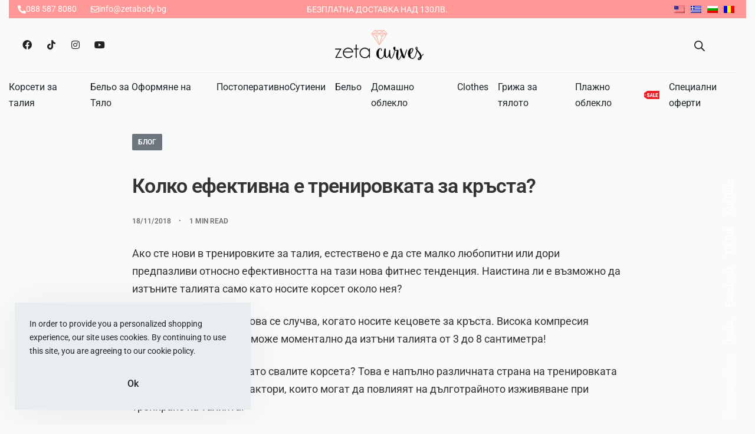

--- FILE ---
content_type: text/html; charset=UTF-8
request_url: https://zetacurves.com/bg/poso-apotelesmatiki-einai-i-ekgimnasi-mesis/
body_size: 49263
content:


<!DOCTYPE html>
<html lang="bg-BG" data-df data-container="1440" data-xl="2" data-admin-bar="0" prefix="og: https://ogp.me/ns#" class="elementor-kit-8">
<head>
<meta charset="UTF-8">
<meta name="viewport" content="width=device-width, initial-scale=1">
<link rel="profile" href="//gmpg.org/xfn/11">
<link rel="pingback" href="https://zetacurves.com/xmlrpc.php">

	<style>img:is([sizes="auto" i], [sizes^="auto," i]) { contain-intrinsic-size: 3000px 1500px }</style>
	
<!-- Google Tag Manager by PYS -->
    <script data-cfasync="false" data-pagespeed-no-defer>
	    window.dataLayerPYS = window.dataLayerPYS || [];
	</script>
<!-- End Google Tag Manager by PYS -->
<!-- Search Engine Optimization by Rank Math - https://rankmath.com/ -->
<title>Πόσο αποτελεσματική είναι η εκγύμναση μέσης; - Zeta Curves</title>
<meta name="description" content="Αν  είσαι νέα στην εκγύμναση μέσης, είναι λογικό να είσαι λίγο περίεργη ή και επιφυλακτική για την αποτελεσματικότητα αυτού του καινούριου fitness trend."/>
<meta name="robots" content="follow, index, max-snippet:-1, max-video-preview:-1, max-image-preview:large"/>
<link rel="canonical" href="https://zetacurves.com/bg/poso-apotelesmatiki-einai-i-ekgimnasi-mesis/" />
<meta property="og:locale" content="bg_BG" />
<meta property="og:type" content="article" />
<meta property="og:title" content="Πόσο αποτελεσματική είναι η εκγύμναση μέσης; - Zeta Curves" />
<meta property="og:description" content="Αν  είσαι νέα στην εκγύμναση μέσης, είναι λογικό να είσαι λίγο περίεργη ή και επιφυλακτική για την αποτελεσματικότητα αυτού του καινούριου fitness trend." />
<meta property="og:url" content="https://zetacurves.com/bg/poso-apotelesmatiki-einai-i-ekgimnasi-mesis/" />
<meta property="og:site_name" content="Zeta Curves" />
<meta property="article:section" content="Блог" />
<meta property="og:updated_time" content="2024-09-13T15:32:56+03:00" />
<meta property="og:image" content="https://zetacurves.com/wp-content/uploads/2023/01/18.jpg" />
<meta property="og:image:secure_url" content="https://zetacurves.com/wp-content/uploads/2023/01/18.jpg" />
<meta property="og:image:width" content="1732" />
<meta property="og:image:height" content="1732" />
<meta property="og:image:alt" content="Колко ефективна е тренировката за кръста?" />
<meta property="og:image:type" content="image/jpeg" />
<meta property="article:published_time" content="2018-11-18T17:44:10+02:00" />
<meta property="article:modified_time" content="2024-09-13T15:32:56+03:00" />
<meta name="twitter:card" content="summary_large_image" />
<meta name="twitter:title" content="Πόσο αποτελεσματική είναι η εκγύμναση μέσης; - Zeta Curves" />
<meta name="twitter:description" content="Αν  είσαι νέα στην εκγύμναση μέσης, είναι λογικό να είσαι λίγο περίεργη ή και επιφυλακτική για την αποτελεσματικότητα αυτού του καινούριου fitness trend." />
<meta name="twitter:image" content="https://zetacurves.com/wp-content/uploads/2023/01/18.jpg" />
<meta name="twitter:label1" content="Written by" />
<meta name="twitter:data1" content="Front Series" />
<meta name="twitter:label2" content="Time to read" />
<meta name="twitter:data2" content="3 minutes" />
<script type="application/ld+json" class="rank-math-schema">{"@context":"https://schema.org","@graph":[{"@type":"Organization","@id":"https://zetacurves.com/bg/#organization","name":"Zeta Curves","logo":{"@type":"ImageObject","@id":"https://zetacurves.com/bg/#logo","url":"https://zetacurves.com/wp-content/uploads/2022/09/logo-150x68.png","contentUrl":"https://zetacurves.com/wp-content/uploads/2022/09/logo-150x68.png","caption":"Zeta Curves","inLanguage":"bg-BG"}},{"@type":"WebSite","@id":"https://zetacurves.com/bg/#website","url":"https://zetacurves.com/bg","name":"Zeta Curves","publisher":{"@id":"https://zetacurves.com/bg/#organization"},"inLanguage":"bg-BG"},{"@type":"ImageObject","@id":"https://zetacurves.com/wp-content/uploads/2023/01/18.jpg","url":"https://zetacurves.com/wp-content/uploads/2023/01/18.jpg","width":"1732","height":"1732","inLanguage":"bg-BG"},{"@type":"WebPage","@id":"https://zetacurves.com/bg/poso-apotelesmatiki-einai-i-ekgimnasi-mesis/#webpage","url":"https://zetacurves.com/bg/poso-apotelesmatiki-einai-i-ekgimnasi-mesis/","name":"\u03a0\u03cc\u03c3\u03bf \u03b1\u03c0\u03bf\u03c4\u03b5\u03bb\u03b5\u03c3\u03bc\u03b1\u03c4\u03b9\u03ba\u03ae \u03b5\u03af\u03bd\u03b1\u03b9 \u03b7 \u03b5\u03ba\u03b3\u03cd\u03bc\u03bd\u03b1\u03c3\u03b7 \u03bc\u03ad\u03c3\u03b7\u03c2; - Zeta Curves","datePublished":"2018-11-18T17:44:10+02:00","dateModified":"2024-09-13T15:32:56+03:00","isPartOf":{"@id":"https://zetacurves.com/bg/#website"},"primaryImageOfPage":{"@id":"https://zetacurves.com/wp-content/uploads/2023/01/18.jpg"},"inLanguage":"bg-BG"},{"@type":"Person","@id":"https://zetacurves.com/bg/poso-apotelesmatiki-einai-i-ekgimnasi-mesis/#author","name":"Front Series","image":{"@type":"ImageObject","@id":"https://secure.gravatar.com/avatar/17a5b964f2032141be330e1fe9bed65ead5ca6d893599cf029ab61eb451df391?s=96&amp;d=mm&amp;r=g","url":"https://secure.gravatar.com/avatar/17a5b964f2032141be330e1fe9bed65ead5ca6d893599cf029ab61eb451df391?s=96&amp;d=mm&amp;r=g","caption":"Front Series","inLanguage":"bg-BG"},"worksFor":{"@id":"https://zetacurves.com/bg/#organization"}},{"@type":"BlogPosting","headline":"\u03a0\u03cc\u03c3\u03bf \u03b1\u03c0\u03bf\u03c4\u03b5\u03bb\u03b5\u03c3\u03bc\u03b1\u03c4\u03b9\u03ba\u03ae \u03b5\u03af\u03bd\u03b1\u03b9 \u03b7 \u03b5\u03ba\u03b3\u03cd\u03bc\u03bd\u03b1\u03c3\u03b7 \u03bc\u03ad\u03c3\u03b7\u03c2; - Zeta Curves","datePublished":"2018-11-18T17:44:10+02:00","dateModified":"2024-09-13T15:32:56+03:00","articleSection":"Blog","author":{"@id":"https://zetacurves.com/bg/poso-apotelesmatiki-einai-i-ekgimnasi-mesis/#author","name":"Front Series"},"publisher":{"@id":"https://zetacurves.com/bg/#organization"},"description":"\u0391\u03bd\u00a0 \u03b5\u03af\u03c3\u03b1\u03b9 \u03bd\u03ad\u03b1 \u03c3\u03c4\u03b7\u03bd \u03b5\u03ba\u03b3\u03cd\u03bc\u03bd\u03b1\u03c3\u03b7 \u03bc\u03ad\u03c3\u03b7\u03c2, \u03b5\u03af\u03bd\u03b1\u03b9 \u03bb\u03bf\u03b3\u03b9\u03ba\u03cc \u03bd\u03b1 \u03b5\u03af\u03c3\u03b1\u03b9 \u03bb\u03af\u03b3\u03bf \u03c0\u03b5\u03c1\u03af\u03b5\u03c1\u03b3\u03b7 \u03ae \u03ba\u03b1\u03b9 \u03b5\u03c0\u03b9\u03c6\u03c5\u03bb\u03b1\u03ba\u03c4\u03b9\u03ba\u03ae \u03b3\u03b9\u03b1 \u03c4\u03b7\u03bd \u03b1\u03c0\u03bf\u03c4\u03b5\u03bb\u03b5\u03c3\u03bc\u03b1\u03c4\u03b9\u03ba\u03cc\u03c4\u03b7\u03c4\u03b1 \u03b1\u03c5\u03c4\u03bf\u03cd \u03c4\u03bf\u03c5 \u03ba\u03b1\u03b9\u03bd\u03bf\u03cd\u03c1\u03b9\u03bf\u03c5 fitness trend.","name":"\u03a0\u03cc\u03c3\u03bf \u03b1\u03c0\u03bf\u03c4\u03b5\u03bb\u03b5\u03c3\u03bc\u03b1\u03c4\u03b9\u03ba\u03ae \u03b5\u03af\u03bd\u03b1\u03b9 \u03b7 \u03b5\u03ba\u03b3\u03cd\u03bc\u03bd\u03b1\u03c3\u03b7 \u03bc\u03ad\u03c3\u03b7\u03c2; - Zeta Curves","@id":"https://zetacurves.com/bg/poso-apotelesmatiki-einai-i-ekgimnasi-mesis/#richSnippet","isPartOf":{"@id":"https://zetacurves.com/bg/poso-apotelesmatiki-einai-i-ekgimnasi-mesis/#webpage"},"image":{"@id":"https://zetacurves.com/wp-content/uploads/2023/01/18.jpg"},"inLanguage":"bg-BG","mainEntityOfPage":{"@id":"https://zetacurves.com/bg/poso-apotelesmatiki-einai-i-ekgimnasi-mesis/#webpage"}}]}</script>
<!-- /Rank Math WordPress SEO plugin -->

<link rel='stylesheet' id='font-awesome-css' href='https://zetacurves.com/wp-content/plugins/advanced-product-labels-for-woocommerce/berocket/assets/css/font-awesome.min.css?ver=6.8.3' type='text/css' media='all' />
<link rel="stylesheet" id="berocket_products_label_style-css" href="https://zetacurves.com/wp-content/cache/perfmatters/zetacurves.com/minify/3cffcbdcb2b7.frontend.min.css?ver=1.2.9.2" type="text/css" media="all">
<style id='berocket_products_label_style-inline-css' type='text/css'>

        .berocket_better_labels:before,
        .berocket_better_labels:after {
            clear: both;
            content: " ";
            display: block;
        }
        .berocket_better_labels.berocket_better_labels_image {
            position: absolute!important;
            top: 0px!important;
            bottom: 0px!important;
            left: 0px!important;
            right: 0px!important;
            pointer-events: none;
        }
        .berocket_better_labels.berocket_better_labels_image * {
            pointer-events: none;
        }
        .berocket_better_labels.berocket_better_labels_image img,
        .berocket_better_labels.berocket_better_labels_image .fa,
        .berocket_better_labels.berocket_better_labels_image .berocket_color_label,
        .berocket_better_labels.berocket_better_labels_image .berocket_image_background,
        .berocket_better_labels .berocket_better_labels_line .br_alabel,
        .berocket_better_labels .berocket_better_labels_line .br_alabel span {
            pointer-events: all;
        }
        .berocket_better_labels .berocket_color_label,
        .br_alabel .berocket_color_label {
            width: 100%;
            height: 100%;
            display: block;
        }
        .berocket_better_labels .berocket_better_labels_position_left {
            text-align:left;
            float: left;
            clear: left;
        }
        .berocket_better_labels .berocket_better_labels_position_center {
            text-align:center;
        }
        .berocket_better_labels .berocket_better_labels_position_right {
            text-align:right;
            float: right;
            clear: right;
        }
        .berocket_better_labels.berocket_better_labels_label {
            clear: both
        }
        .berocket_better_labels .berocket_better_labels_line {
            line-height: 1px;
        }
        .berocket_better_labels.berocket_better_labels_label .berocket_better_labels_line {
            clear: none;
        }
        .berocket_better_labels .berocket_better_labels_position_left .berocket_better_labels_line {
            clear: left;
        }
        .berocket_better_labels .berocket_better_labels_position_right .berocket_better_labels_line {
            clear: right;
        }
        .berocket_better_labels .berocket_better_labels_line .br_alabel {
            display: inline-block;
            position: relative;
            top: 0!important;
            left: 0!important;
            right: 0!important;
            line-height: 1px;
        }.berocket_better_labels .berocket_better_labels_position {
                display: flex;
                flex-direction: column;
            }
            .berocket_better_labels .berocket_better_labels_position.berocket_better_labels_position_left {
                align-items: start;
            }
            .berocket_better_labels .berocket_better_labels_position.berocket_better_labels_position_right {
                align-items: end;
            }
            .rtl .berocket_better_labels .berocket_better_labels_position.berocket_better_labels_position_left {
                align-items: end;
            }
            .rtl .berocket_better_labels .berocket_better_labels_position.berocket_better_labels_position_right {
                align-items: start;
            }
            .berocket_better_labels .berocket_better_labels_position.berocket_better_labels_position_center {
                align-items: center;
            }
            .berocket_better_labels .berocket_better_labels_position .berocket_better_labels_inline {
                display: flex;
                align-items: start;
            }
</style>
<link rel='stylesheet' id='woocommerce-smart-coupons-available-coupons-block-css' href='https://zetacurves.com/wp-content/plugins/woocommerce-smart-coupons/blocks/build/style-woocommerce-smart-coupons-available-coupons-block.css?ver=9.30.1' type='text/css' media='all' />
<link rel='stylesheet' id='wp-components-css' href='https://zetacurves.com/wp-includes/css/dist/components/style.min.css?ver=6.8.3' type='text/css' media='all' />
<link rel='stylesheet' id='woocommerce-smart-coupons-send-coupon-form-block-css' href='https://zetacurves.com/wp-content/plugins/woocommerce-smart-coupons/blocks/build/style-woocommerce-smart-coupons-send-coupon-form-block.css?ver=9.30.1' type='text/css' media='all' />
<link rel='stylesheet' id='woocommerce-smart-coupons-action-tab-frontend-css' href='https://zetacurves.com/wp-content/plugins/woocommerce-smart-coupons/blocks/build/style-woocommerce-smart-coupons-action-tab-frontend.css?ver=9.30.1' type='text/css' media='all' />
<style id='classic-theme-styles-inline-css' type='text/css'>
/*! This file is auto-generated */
.wp-block-button__link{color:#fff;background-color:#32373c;border-radius:9999px;box-shadow:none;text-decoration:none;padding:calc(.667em + 2px) calc(1.333em + 2px);font-size:1.125em}.wp-block-file__button{background:#32373c;color:#fff;text-decoration:none}
</style>
<link rel='stylesheet' id='reycore-blocks-frontend-css' href='https://zetacurves.com/wp-content/plugins/rey-core/inc/gutenberg/dist/style-blocks.css?ver=3.1.9' type='text/css' media='all' />
<style id='global-styles-inline-css' type='text/css'>
:root{--wp--preset--aspect-ratio--square: 1;--wp--preset--aspect-ratio--4-3: 4/3;--wp--preset--aspect-ratio--3-4: 3/4;--wp--preset--aspect-ratio--3-2: 3/2;--wp--preset--aspect-ratio--2-3: 2/3;--wp--preset--aspect-ratio--16-9: 16/9;--wp--preset--aspect-ratio--9-16: 9/16;--wp--preset--color--black: #000000;--wp--preset--color--cyan-bluish-gray: #abb8c3;--wp--preset--color--white: #ffffff;--wp--preset--color--pale-pink: #f78da7;--wp--preset--color--vivid-red: #cf2e2e;--wp--preset--color--luminous-vivid-orange: #ff6900;--wp--preset--color--luminous-vivid-amber: #fcb900;--wp--preset--color--light-green-cyan: #7bdcb5;--wp--preset--color--vivid-green-cyan: #00d084;--wp--preset--color--pale-cyan-blue: #8ed1fc;--wp--preset--color--vivid-cyan-blue: #0693e3;--wp--preset--color--vivid-purple: #9b51e0;--wp--preset--gradient--vivid-cyan-blue-to-vivid-purple: linear-gradient(135deg,rgba(6,147,227,1) 0%,rgb(155,81,224) 100%);--wp--preset--gradient--light-green-cyan-to-vivid-green-cyan: linear-gradient(135deg,rgb(122,220,180) 0%,rgb(0,208,130) 100%);--wp--preset--gradient--luminous-vivid-amber-to-luminous-vivid-orange: linear-gradient(135deg,rgba(252,185,0,1) 0%,rgba(255,105,0,1) 100%);--wp--preset--gradient--luminous-vivid-orange-to-vivid-red: linear-gradient(135deg,rgba(255,105,0,1) 0%,rgb(207,46,46) 100%);--wp--preset--gradient--very-light-gray-to-cyan-bluish-gray: linear-gradient(135deg,rgb(238,238,238) 0%,rgb(169,184,195) 100%);--wp--preset--gradient--cool-to-warm-spectrum: linear-gradient(135deg,rgb(74,234,220) 0%,rgb(151,120,209) 20%,rgb(207,42,186) 40%,rgb(238,44,130) 60%,rgb(251,105,98) 80%,rgb(254,248,76) 100%);--wp--preset--gradient--blush-light-purple: linear-gradient(135deg,rgb(255,206,236) 0%,rgb(152,150,240) 100%);--wp--preset--gradient--blush-bordeaux: linear-gradient(135deg,rgb(254,205,165) 0%,rgb(254,45,45) 50%,rgb(107,0,62) 100%);--wp--preset--gradient--luminous-dusk: linear-gradient(135deg,rgb(255,203,112) 0%,rgb(199,81,192) 50%,rgb(65,88,208) 100%);--wp--preset--gradient--pale-ocean: linear-gradient(135deg,rgb(255,245,203) 0%,rgb(182,227,212) 50%,rgb(51,167,181) 100%);--wp--preset--gradient--electric-grass: linear-gradient(135deg,rgb(202,248,128) 0%,rgb(113,206,126) 100%);--wp--preset--gradient--midnight: linear-gradient(135deg,rgb(2,3,129) 0%,rgb(40,116,252) 100%);--wp--preset--font-size--small: 13px;--wp--preset--font-size--medium: 20px;--wp--preset--font-size--large: 36px;--wp--preset--font-size--x-large: 42px;--wp--preset--spacing--20: 0.44rem;--wp--preset--spacing--30: 0.67rem;--wp--preset--spacing--40: 1rem;--wp--preset--spacing--50: 1.5rem;--wp--preset--spacing--60: 2.25rem;--wp--preset--spacing--70: 3.38rem;--wp--preset--spacing--80: 5.06rem;--wp--preset--shadow--natural: 6px 6px 9px rgba(0, 0, 0, 0.2);--wp--preset--shadow--deep: 12px 12px 50px rgba(0, 0, 0, 0.4);--wp--preset--shadow--sharp: 6px 6px 0px rgba(0, 0, 0, 0.2);--wp--preset--shadow--outlined: 6px 6px 0px -3px rgba(255, 255, 255, 1), 6px 6px rgba(0, 0, 0, 1);--wp--preset--shadow--crisp: 6px 6px 0px rgba(0, 0, 0, 1);}:where(.is-layout-flex){gap: 0.5em;}:where(.is-layout-grid){gap: 0.5em;}body .is-layout-flex{display: flex;}.is-layout-flex{flex-wrap: wrap;align-items: center;}.is-layout-flex > :is(*, div){margin: 0;}body .is-layout-grid{display: grid;}.is-layout-grid > :is(*, div){margin: 0;}:where(.wp-block-columns.is-layout-flex){gap: 2em;}:where(.wp-block-columns.is-layout-grid){gap: 2em;}:where(.wp-block-post-template.is-layout-flex){gap: 1.25em;}:where(.wp-block-post-template.is-layout-grid){gap: 1.25em;}.has-black-color{color: var(--wp--preset--color--black) !important;}.has-cyan-bluish-gray-color{color: var(--wp--preset--color--cyan-bluish-gray) !important;}.has-white-color{color: var(--wp--preset--color--white) !important;}.has-pale-pink-color{color: var(--wp--preset--color--pale-pink) !important;}.has-vivid-red-color{color: var(--wp--preset--color--vivid-red) !important;}.has-luminous-vivid-orange-color{color: var(--wp--preset--color--luminous-vivid-orange) !important;}.has-luminous-vivid-amber-color{color: var(--wp--preset--color--luminous-vivid-amber) !important;}.has-light-green-cyan-color{color: var(--wp--preset--color--light-green-cyan) !important;}.has-vivid-green-cyan-color{color: var(--wp--preset--color--vivid-green-cyan) !important;}.has-pale-cyan-blue-color{color: var(--wp--preset--color--pale-cyan-blue) !important;}.has-vivid-cyan-blue-color{color: var(--wp--preset--color--vivid-cyan-blue) !important;}.has-vivid-purple-color{color: var(--wp--preset--color--vivid-purple) !important;}.has-black-background-color{background-color: var(--wp--preset--color--black) !important;}.has-cyan-bluish-gray-background-color{background-color: var(--wp--preset--color--cyan-bluish-gray) !important;}.has-white-background-color{background-color: var(--wp--preset--color--white) !important;}.has-pale-pink-background-color{background-color: var(--wp--preset--color--pale-pink) !important;}.has-vivid-red-background-color{background-color: var(--wp--preset--color--vivid-red) !important;}.has-luminous-vivid-orange-background-color{background-color: var(--wp--preset--color--luminous-vivid-orange) !important;}.has-luminous-vivid-amber-background-color{background-color: var(--wp--preset--color--luminous-vivid-amber) !important;}.has-light-green-cyan-background-color{background-color: var(--wp--preset--color--light-green-cyan) !important;}.has-vivid-green-cyan-background-color{background-color: var(--wp--preset--color--vivid-green-cyan) !important;}.has-pale-cyan-blue-background-color{background-color: var(--wp--preset--color--pale-cyan-blue) !important;}.has-vivid-cyan-blue-background-color{background-color: var(--wp--preset--color--vivid-cyan-blue) !important;}.has-vivid-purple-background-color{background-color: var(--wp--preset--color--vivid-purple) !important;}.has-black-border-color{border-color: var(--wp--preset--color--black) !important;}.has-cyan-bluish-gray-border-color{border-color: var(--wp--preset--color--cyan-bluish-gray) !important;}.has-white-border-color{border-color: var(--wp--preset--color--white) !important;}.has-pale-pink-border-color{border-color: var(--wp--preset--color--pale-pink) !important;}.has-vivid-red-border-color{border-color: var(--wp--preset--color--vivid-red) !important;}.has-luminous-vivid-orange-border-color{border-color: var(--wp--preset--color--luminous-vivid-orange) !important;}.has-luminous-vivid-amber-border-color{border-color: var(--wp--preset--color--luminous-vivid-amber) !important;}.has-light-green-cyan-border-color{border-color: var(--wp--preset--color--light-green-cyan) !important;}.has-vivid-green-cyan-border-color{border-color: var(--wp--preset--color--vivid-green-cyan) !important;}.has-pale-cyan-blue-border-color{border-color: var(--wp--preset--color--pale-cyan-blue) !important;}.has-vivid-cyan-blue-border-color{border-color: var(--wp--preset--color--vivid-cyan-blue) !important;}.has-vivid-purple-border-color{border-color: var(--wp--preset--color--vivid-purple) !important;}.has-vivid-cyan-blue-to-vivid-purple-gradient-background{background: var(--wp--preset--gradient--vivid-cyan-blue-to-vivid-purple) !important;}.has-light-green-cyan-to-vivid-green-cyan-gradient-background{background: var(--wp--preset--gradient--light-green-cyan-to-vivid-green-cyan) !important;}.has-luminous-vivid-amber-to-luminous-vivid-orange-gradient-background{background: var(--wp--preset--gradient--luminous-vivid-amber-to-luminous-vivid-orange) !important;}.has-luminous-vivid-orange-to-vivid-red-gradient-background{background: var(--wp--preset--gradient--luminous-vivid-orange-to-vivid-red) !important;}.has-very-light-gray-to-cyan-bluish-gray-gradient-background{background: var(--wp--preset--gradient--very-light-gray-to-cyan-bluish-gray) !important;}.has-cool-to-warm-spectrum-gradient-background{background: var(--wp--preset--gradient--cool-to-warm-spectrum) !important;}.has-blush-light-purple-gradient-background{background: var(--wp--preset--gradient--blush-light-purple) !important;}.has-blush-bordeaux-gradient-background{background: var(--wp--preset--gradient--blush-bordeaux) !important;}.has-luminous-dusk-gradient-background{background: var(--wp--preset--gradient--luminous-dusk) !important;}.has-pale-ocean-gradient-background{background: var(--wp--preset--gradient--pale-ocean) !important;}.has-electric-grass-gradient-background{background: var(--wp--preset--gradient--electric-grass) !important;}.has-midnight-gradient-background{background: var(--wp--preset--gradient--midnight) !important;}.has-small-font-size{font-size: var(--wp--preset--font-size--small) !important;}.has-medium-font-size{font-size: var(--wp--preset--font-size--medium) !important;}.has-large-font-size{font-size: var(--wp--preset--font-size--large) !important;}.has-x-large-font-size{font-size: var(--wp--preset--font-size--x-large) !important;}
:where(.wp-block-post-template.is-layout-flex){gap: 1.25em;}:where(.wp-block-post-template.is-layout-grid){gap: 1.25em;}
:where(.wp-block-columns.is-layout-flex){gap: 2em;}:where(.wp-block-columns.is-layout-grid){gap: 2em;}
:root :where(.wp-block-pullquote){font-size: 1.5em;line-height: 1.6;}
</style>
<link rel="stylesheet" id="speedyStyle-css" href="https://zetacurves.com/wp-content/cache/perfmatters/zetacurves.com/minify/e1735a8618a7.style.min.css?ver=6.8.3" type="text/css" media="all">
<style id='woocommerce-inline-inline-css' type='text/css'>
.woocommerce form .form-row .required { visibility: visible; }
.woocommerce form .form-row abbr.required { visibility: visible; }
</style>
<link rel='stylesheet' id='trp-language-switcher-style-css' href='https://zetacurves.com/wp-content/plugins/translatepress-multilingual/assets/css/trp-language-switcher.css?ver=3.0' type='text/css' media='all' />
<link rel='stylesheet' id='brands-styles-css' href='https://zetacurves.com/wp-content/plugins/woocommerce/assets/css/brands.css?ver=10.2.2' type='text/css' media='all' />
<link rel='stylesheet' id='dgwt-wcas-style-css' href='https://zetacurves.com/wp-content/plugins/ajax-search-for-woocommerce-premium/assets/css/style.min.css?ver=1.30.1' type='text/css' media='all' />
<link rel='stylesheet' id='photoswipe-css' href='https://zetacurves.com/wp-content/plugins/rey-core/assets/css/woocommerce-components/photoswipe/photoswipe.css?ver=10.2.2' type='text/css' media='all' />
<link rel='stylesheet' id='photoswipe-default-skin-css' href='https://zetacurves.com/wp-content/plugins/rey-core/assets/css/woocommerce-components/photoswipe/photoswipe-skin.css?ver=10.2.2' type='text/css' media='all' />
<link rel="stylesheet" id="woo_discount_pro_style-css" href="https://zetacurves.com/wp-content/cache/perfmatters/zetacurves.com/minify/b0af44348a08.awdr_style.min.css?ver=2.6.13" type="text/css" media="all">
<link rel='stylesheet' id='elementor-frontend-css' href='https://zetacurves.com/wp-content/plugins/elementor/assets/css/frontend.min.css?ver=3.32.4' type='text/css' media='all' />
<link id="rey-hs-css" type="text/css" href="https://zetacurves.com/wp-content/uploads/rey/hs-f8179b5534.css?ver=3.1.9.1763192419"  rel="stylesheet" media="all"  />
<link id="rey-ds-css" type="text/css" href="https://zetacurves.com/wp-content/uploads/rey/ds-7354ed61d3.css?ver=3.1.9.1763192419" data-noptimize="" data-no-optimize="1" data-pagespeed-no-defer="" data-pagespeed-no-transform="" data-minify="1" rel="preload" as="style" onload="this.onload=null;this.rel='stylesheet';" media="all"  />
<noscript><link rel="stylesheet" href="https://zetacurves.com/wp-content/uploads/rey/ds-7354ed61d3.css" data-no-minify="1"></noscript>
<link rel='stylesheet' id='elementor-post-14-css' href='https://zetacurves.com/wp-content/uploads/elementor/css/post-14.css?ver=1766918068' type='text/css' media='all' />
<link rel="stylesheet" onload="this.onload=null;this.media='all';" media="print"  data-noptimize="" data-no-optimize="1" data-pagespeed-no-defer="" data-pagespeed-no-transform="" data-minify="1" data-no-rel='stylesheet' id='elementor-post-381-css' href='https://zetacurves.com/wp-content/uploads/elementor/css/post-381.css?ver=1766918068' type='text/css' data-media='all' />
<noscript><link rel='stylesheet' data-noptimize="" data-no-optimize="1" data-pagespeed-no-defer="" data-pagespeed-no-transform="" data-minify="1" data-id='elementor-post-381-css' href='https://zetacurves.com/wp-content/uploads/elementor/css/post-381.css?ver=1766918068' data-type='text/css' data-media='all' />
</noscript><link rel="preload" as="style" onload="this.onload=null;this.rel='stylesheet';" media="all"   data-no-rel='stylesheet' id='rey-wp-style-child-css' href='https://zetacurves.com/wp-content/themes/rey-child/style.css?ver=6.8.3' type='text/css' data-media='all' />
<noscript><link rel="stylesheet" data-id="rey-wp-style-child-css" href="https://zetacurves.com/wp-content/cache/perfmatters/zetacurves.com/minify/120aab995bba.style.min.css?ver=6.8.3" data-type="text/css" data-media="all">
</noscript><link rel='stylesheet' id='elementor-icons-shared-0-css' href='https://zetacurves.com/wp-content/plugins/elementor/assets/lib/font-awesome/css/fontawesome.min.css?ver=5.15.3' type='text/css' media='all' />
<link rel='stylesheet' id='elementor-icons-fa-solid-css' href='https://zetacurves.com/wp-content/plugins/elementor/assets/lib/font-awesome/css/solid.min.css?ver=5.15.3' type='text/css' media='all' />
<link rel='stylesheet' id='elementor-icons-fa-regular-css' href='https://zetacurves.com/wp-content/plugins/elementor/assets/lib/font-awesome/css/regular.min.css?ver=5.15.3' type='text/css' media='all' />
<link rel='stylesheet' id='elementor-icons-fa-brands-css' href='https://zetacurves.com/wp-content/plugins/elementor/assets/lib/font-awesome/css/brands.min.css?ver=5.15.3' type='text/css' media='all' />
<script type="text/javascript" id="jquery-core-js-extra">
/* <![CDATA[ */
var pysFacebookRest = {"restApiUrl":"https:\/\/zetacurves.com\/bg\/wp-json\/pys-facebook\/v1\/event","debug":""};
/* ]]> */
</script>
<script type="text/javascript" src="https://zetacurves.com/wp-includes/js/jquery/jquery.min.js?ver=3.7.1" id="jquery-core-js"></script>
<script type="text/javascript" id="elorus-woocommerce-js-extra">
/* <![CDATA[ */
var elorus_cashier_data = {"ajaxurl":"https:\/\/zetacurves.com\/wp-admin\/admin-ajax.php","security":"dc39ccca8a"};
/* ]]> */
</script>
<script type="text/javascript" src="https://zetacurves.com/wp-content/plugins/rey-core/assets/js/woocommerce/blockui.js?ver=3.1.9" id="jquery-blockui-js" defer="defer" data-wp-strategy="defer"></script>
<script type="text/javascript" id="wc-add-to-cart-js-extra">
/* <![CDATA[ */
var wc_add_to_cart_params = {"ajax_url":"\/wp-admin\/admin-ajax.php","wc_ajax_url":"https:\/\/zetacurves.com\/bg\/?wc-ajax=%%endpoint%%","i18n_view_cart":"<trp-gettext data-trpgettextoriginal=524>\u041f\u0440\u0435\u0433\u043b\u0435\u0434 \u043d\u0430 \u043a\u043e\u043b\u0438\u0447\u043a\u0430\u0442\u0430<\/trp-gettext>","cart_url":"https:\/\/zetacurves.com\/bg\/cart\/","is_cart":"","cart_redirect_after_add":"no"};
/* ]]> */
</script>
<script type="text/javascript" src="https://zetacurves.com/wp-content/plugins/woocommerce/assets/js/frontend/add-to-cart.min.js?ver=10.2.2" id="wc-add-to-cart-js" defer="defer" data-wp-strategy="defer"></script>
<script type="text/javascript" src="https://zetacurves.com/wp-content/plugins/woocommerce/assets/js/js-cookie/js.cookie.min.js?ver=2.1.4-wc.10.2.2" id="js-cookie-js" defer="defer" data-wp-strategy="defer"></script>
<script type="text/javascript" id="woocommerce-js-extra">
/* <![CDATA[ */
var woocommerce_params = {"ajax_url":"\/wp-admin\/admin-ajax.php","wc_ajax_url":"https:\/\/zetacurves.com\/bg\/?wc-ajax=%%endpoint%%","i18n_password_show":"<trp-gettext data-trpgettextoriginal=160022>\u041f\u043e\u043a\u0430\u0437\u0432\u0430\u043d\u0435 \u043d\u0430 \u043f\u0430\u0440\u043e\u043b\u0430\u0442\u0430<\/trp-gettext>","i18n_password_hide":"<trp-gettext data-trpgettextoriginal=160023>\u0421\u043a\u0440\u0438\u0432\u0430\u043d\u0435 \u043d\u0430 \u043f\u0430\u0440\u043e\u043b\u0430\u0442\u0430<\/trp-gettext>"};
/* ]]> */
</script>
<script type="text/javascript" src="https://zetacurves.com/wp-content/plugins/woocommerce/assets/js/frontend/woocommerce.min.js?ver=10.2.2" id="woocommerce-js" defer="defer" data-wp-strategy="defer"></script>
<script type="text/javascript" src="https://zetacurves.com/wp-content/plugins/translatepress-multilingual/assets/js/trp-frontend-compatibility.js?ver=3.0" id="trp-frontend-compatibility-js"></script>
<link rel="https://api.w.org/" href="https://zetacurves.com/bg/wp-json/" /><link rel="alternate" title="JSON" type="application/json" href="https://zetacurves.com/bg/wp-json/wp/v2/posts/100803" /><link rel="alternate" title="oEmbed (JSON)" type="application/json+oembed" href="https://zetacurves.com/bg/wp-json/oembed/1.0/embed?url=https%3A%2F%2Fzetacurves.com%2Fbg%2Fposo-apotelesmatiki-einai-i-ekgimnasi-mesis%2F" />
<link rel="alternate" title="oEmbed (XML)" type="text/xml+oembed" href="https://zetacurves.com/bg/wp-json/oembed/1.0/embed?url=https%3A%2F%2Fzetacurves.com%2Fbg%2Fposo-apotelesmatiki-einai-i-ekgimnasi-mesis%2F&#038;format=xml" />
<style>.product .images {position: relative;}</style><link rel="alternate" hreflang="el" href="https://zetacurves.com/el/poso-apotelesmatiki-einai-i-ekgimnasi-mesis/"/>
<link rel="alternate" hreflang="en-US" href="https://zetacurves.com/en/poso-apotelesmatiki-einai-i-ekgimnasi-mesis/"/>
<link rel="alternate" hreflang="bg-BG" href="https://zetacurves.com/bg/poso-apotelesmatiki-einai-i-ekgimnasi-mesis/"/>
<link rel="alternate" hreflang="ro-RO" href="https://zetacurves.com/ro/poso-apotelesmatiki-einai-i-ekgimnasi-mesis/"/>
<link rel="alternate" hreflang="en" href="https://zetacurves.com/en/poso-apotelesmatiki-einai-i-ekgimnasi-mesis/"/>
<link rel="alternate" hreflang="bg" href="https://zetacurves.com/bg/poso-apotelesmatiki-einai-i-ekgimnasi-mesis/"/>
<link rel="alternate" hreflang="ro" href="https://zetacurves.com/ro/poso-apotelesmatiki-einai-i-ekgimnasi-mesis/"/>
		<style>
			.dgwt-wcas-ico-magnifier,.dgwt-wcas-ico-magnifier-handler{max-width:20px}.dgwt-wcas-search-wrapp{max-width:600px}		</style>
		<!-- Google site verification - Google for WooCommerce -->
<meta name="google-site-verification" content="GxQaKkHZ8IyDySJFfPnnPWlLbOd8pzEMfT3xfYLf04o" />
	<noscript><style>
		.woocommerce ul.products li.product.is-animated-entry {opacity: 1;transform: none;}
		.woocommerce div.product .woocommerce-product-gallery:after {display: none;}
		.woocommerce div.product .woocommerce-product-gallery .woocommerce-product-gallery__wrapper {opacity: 1}
	</style></noscript>
		<noscript><style>.woocommerce-product-gallery{ opacity: 1 !important; }</style></noscript>
	<link rel="icon" href="https://zetacurves.com/wp-content/uploads/2022/10/favicon.png" sizes="32x32" />
<link rel="icon" href="https://zetacurves.com/wp-content/uploads/2022/10/favicon.png" sizes="192x192" />
<link rel="apple-touch-icon" href="https://zetacurves.com/wp-content/uploads/2022/10/favicon.png" />
<meta name="msapplication-TileImage" content="https://zetacurves.com/wp-content/uploads/2022/10/favicon.png" />

<meta name="facebook-domain-verification" content="aa0td0qtcpc2ezujbn1j45zspnpzh3" />
<meta name="google-site-verification" content="ndLvPEwhPURDT2PilIFiHs_F_K9jyK6CuDmuGwLZ4ho" />
		<style type="text/css" id="wp-custom-css">
			.block-image.elementor-widget-image a {
	display:block;
}		</style>
		<style id="reycore-inline-styles" data-noptimize="" data-no-optimize="1" data-pagespeed-no-defer="" data-pagespeed-no-transform="" data-minify="1">:root{--rey-container-spacing:15px;--main-gutter-size:15px;--body-bg-color:#f9fafa;--body-color:#333333;--link-color:#333333;--link-color-hover:#eab2a8;--neutral-hue:210;--r-social-icons-dist-top:40vh;--r-social-icons-dist-side:35px;--r-social-icons-dist-size:18px;--blog-columns:3;--post-align-wide-size:25vw;--scroll-top-bottom:10vh;--woocommerce-products-gutter:30px;--woocommerce-sidebar-size:16%;--woocommerce-summary-size:36%;--woocommerce-summary-padding:0px;--star-rating-color:#ff4545;}.rey-stickySocial{font-family:var(--primary-ff);font-weight:500;}.woocommerce ul.products.--skin-proto{--woocommerce-loop-proto-bgcolor:#ffffff;}@media (min-width: 768px) and (max-width: 1025px){:root{--rey-container-spacing:15px;--main-gutter-size:15px;--blog-columns:1;--scroll-top-bottom:10vh;--woocommerce-products-gutter:10px;--woocommerce-summary-padding:0px;}}@media (max-width: 767px){:root{--rey-container-spacing:15px;--main-gutter-size:15px;--blog-columns:1;--scroll-top-bottom:10vh;--woocommerce-products-gutter:10px;--woocommerce-summary-padding:0px;}}@font-face { font-family:'Roboto';font-style:normal;font-weight:200;font-stretch:normal;font-display:swap;src:url(https://zetacurves.com/wp-content/fonts/roboto/46d8f8d6ee6084ed) format('woff');}@font-face { font-family:'Roboto';font-style:normal;font-weight:400;font-stretch:normal;font-display:swap;src:url(https://zetacurves.com/wp-content/fonts/roboto/f098c6cabec0cd86) format('woff');}@font-face { font-family:'Roboto';font-style:normal;font-weight:500;font-stretch:normal;font-display:swap;src:url(https://zetacurves.com/wp-content/fonts/roboto/1498a852c4d18845) format('woff');}@font-face { font-family:'Roboto';font-style:normal;font-weight:600;font-stretch:normal;font-display:swap;src:url(https://zetacurves.com/wp-content/fonts/roboto/21d01d9ca1a75782) format('woff');}@font-face { font-family:'Roboto';font-style:normal;font-weight:700;font-stretch:normal;font-display:swap;src:url(https://zetacurves.com/wp-content/fonts/roboto/90d26ff6063d107a) format('woff');}@font-face { font-family:'Roboto';font-style:normal;font-weight:800;font-stretch:normal;font-display:swap;src:url(https://zetacurves.com/wp-content/fonts/roboto/8db593ca283d28d8) format('woff');}@font-face { font-family:'Rey Primary';font-style:normal;font-weight:200;font-stretch:normal;font-display:swap;src:url(https://zetacurves.com/wp-content/fonts/roboto/46d8f8d6ee6084ed) format('woff');}@font-face { font-family:'Rey Primary';font-style:normal;font-weight:400;font-stretch:normal;font-display:swap;src:url(https://zetacurves.com/wp-content/fonts/roboto/f098c6cabec0cd86) format('woff');}@font-face { font-family:'Rey Primary';font-style:normal;font-weight:500;font-stretch:normal;font-display:swap;src:url(https://zetacurves.com/wp-content/fonts/roboto/1498a852c4d18845) format('woff');}@font-face { font-family:'Rey Primary';font-style:normal;font-weight:600;font-stretch:normal;font-display:swap;src:url(https://zetacurves.com/wp-content/fonts/roboto/21d01d9ca1a75782) format('woff');}@font-face { font-family:'Rey Primary';font-style:normal;font-weight:700;font-stretch:normal;font-display:swap;src:url(https://zetacurves.com/wp-content/fonts/roboto/90d26ff6063d107a) format('woff');}@font-face { font-family:'Rey Primary';font-style:normal;font-weight:800;font-stretch:normal;font-display:swap;src:url(https://zetacurves.com/wp-content/fonts/roboto/8db593ca283d28d8) format('woff');}@font-face { font-family:'Rey Secondary';font-style:normal;font-weight:200;font-stretch:normal;font-display:swap;src:url(https://zetacurves.com/wp-content/fonts/roboto/46d8f8d6ee6084ed) format('woff');}@font-face { font-family:'Rey Secondary';font-style:normal;font-weight:400;font-stretch:normal;font-display:swap;src:url(https://zetacurves.com/wp-content/fonts/roboto/f098c6cabec0cd86) format('woff');}@font-face { font-family:'Rey Secondary';font-style:normal;font-weight:500;font-stretch:normal;font-display:swap;src:url(https://zetacurves.com/wp-content/fonts/roboto/1498a852c4d18845) format('woff');}@font-face { font-family:'Rey Secondary';font-style:normal;font-weight:600;font-stretch:normal;font-display:swap;src:url(https://zetacurves.com/wp-content/fonts/roboto/21d01d9ca1a75782) format('woff');}@font-face { font-family:'Rey Secondary';font-style:normal;font-weight:700;font-stretch:normal;font-display:swap;src:url(https://zetacurves.com/wp-content/fonts/roboto/90d26ff6063d107a) format('woff');}@font-face { font-family:'Rey Secondary';font-style:normal;font-weight:800;font-stretch:normal;font-display:swap;src:url(https://zetacurves.com/wp-content/fonts/roboto/8db593ca283d28d8) format('woff');}@media (max-width: 1024px) {			:root {				--nav-breakpoint-desktop: none;				--nav-breakpoint-mobile: flex;			}		} :root{--primary-ff:Roboto, "Helvetica Neue", Helvetica, Arial, sans-serif;--secondary-ff:Roboto, "Helvetica Neue", Helvetica, Arial, sans-serif;--link-color-hover:#eab2a8;--accent-color:#282a30;--accent-hover-color:#000000;--accent-text-color:#fff;} .rey-mainMenu--desktop .menu-item.menu-item-has-children.menu-item-168661 {--ec-max-width:650px;} .rey-mainMenu--desktop .menu-item.menu-item-has-children.menu-item-5371 {--ec-max-width:450px;} :root{ --woocommerce-grid-columns:4; } @media(min-width: 768px) and (max-width: 1024px){:root{ --woocommerce-grid-columns:2; }} @media(max-width: 767px){:root{ --woocommerce-grid-columns:2; }}      </style><style id="rey-lazy-bg">.rey-js .elementor-element.rey-lazyBg, .rey-js .elementor-element.rey-lazyBg > .elementor-widget-container, .rey-js .elementor-element.rey-lazyBg > .elementor-widget-wrap { background-image: none !important; }</style><noscript><style>.perfmatters-lazy[data-src]{display:none !important;}</style></noscript></head>

<body class="wp-singular post-template-default single single-post postid-100803 single-format-standard wp-custom-logo wp-theme-rey wp-child-theme-rey-child theme-rey woocommerce-no-js translatepress-bg_BG rey-no-js ltr elementor-default elementor-kit-8 rey-cwidth--default elementor-opt r-notices" data-id="100803" itemtype="https://schema.org/Blog" itemscope="itemscope">

<script type="text/javascript" id="rey-no-js" data-noptimize data-no-optimize="1" data-no-defer="1">
		document.body.classList.remove('rey-no-js');document.body.classList.add('rey-js');
	</script>		<script type="text/javascript" id="rey-instant-js" data-noptimize="" data-no-optimize="1" data-no-defer="1" data-pagespeed-no-defer="">
			(function(){
				if( ! window.matchMedia("(max-width: 1024px)").matches && ("IntersectionObserver" in window) ){
					var io = new IntersectionObserver(entries => {
						window.reyScrollbarWidth = window.innerWidth - entries[0].boundingClientRect.width;
						document.documentElement.style.setProperty('--scrollbar-width', window.reyScrollbarWidth + "px");
						io.disconnect();
					});
					io.observe(document.documentElement);
				}
				let cw = parseInt(document.documentElement.getAttribute('data-container') || 1440);
				const sxl = function () {
					let xl;
					if ( window.matchMedia('(min-width: 1025px) and (max-width: ' + cw + 'px)').matches ) xl = 1; // 1440px - 1025px
					else if ( window.matchMedia('(min-width: ' + (cw + 1) + 'px)').matches ) xl = 2; // +1440px
					document.documentElement.setAttribute('data-xl', xl || 0);
				};
				sxl(); window.addEventListener('resize', sxl);
			})();
		</script>
		
	<a href="#content" class="skip-link screen-reader-text" data-no-translation="" data-trp-gettext="">Skip to content</a>

	<div id="page" class="rey-siteWrapper">

		
<div class="rey-overlay rey-overlay--site" style="opacity:0;"></div>

		
<header class="rey-siteHeader rey-siteHeader--custom rey-siteHeader--14 header-pos--rel" >

			<div data-elementor-type="wp-post" data-elementor-id="14" class="elementor elementor-14" data-elementor-gstype="header" data-page-el-selector="body.elementor-page-14">
						<section class="elementor-section elementor-top-section elementor-element elementor-element-9093a6a elementor-section-content-middle rey-section-bg--classic elementor-section-full_width elementor-section-height-default elementor-section-height-default" data-id="9093a6a" data-element_type="section" data-settings="{&quot;background_background&quot;:&quot;classic&quot;}">
						<div class="elementor-container elementor-column-gap-default">
					<div class="elementor-column elementor-col-33 elementor-top-column elementor-element elementor-element-1f7af2f elementor-hidden-tablet elementor-hidden-mobile" data-id="1f7af2f" data-element_type="column">
			<div class="elementor-column-wrap--1f7af2f elementor-widget-wrap elementor-element-populated">
						<div class="elementor-element elementor-element-2d7c115 elementor-position-left elementor-widget__width-auto --il--left call-us-top elementor-view-default elementor-mobile-position-top elementor-widget elementor-widget-icon-box" data-id="2d7c115" data-element_type="widget" data-widget_type="icon-box.default">
				<div class="elementor-widget-container">
					<style>.elementor-element-2d7c115{display:none !important}</style>				</div>
				</div>
				<div class="elementor-element elementor-element-d56cc33 elementor-position-left elementor-widget__width-auto --il--left call-us-top elementor-view-default elementor-mobile-position-top elementor-widget elementor-widget-icon-box" data-id="d56cc33" data-element_type="widget" data-widget_type="icon-box.default">
				<div class="elementor-widget-container">
							<div class="elementor-icon-box-wrapper">

						<div class="elementor-icon-box-icon">
				<a href="tel:0885878080" class="elementor-icon" tabindex="-1" aria-label="088 587 8080">
				<i aria-hidden="true" class="fas fa-phone-alt"></i>				</a>
			</div>
			
						<div class="elementor-icon-box-content">

									<div class="elementor-icon-box-title">
						<a href="tel:0885878080" >
							088 587 8080						</a>
					</div>
				
				
			</div>
			
		</div>
						</div>
				</div>
				<div class="elementor-element elementor-element-df4c127 elementor-position-left elementor-widget__width-auto --il--left elementor-view-default elementor-mobile-position-top elementor-widget elementor-widget-icon-box" data-id="df4c127" data-element_type="widget" data-widget_type="icon-box.default">
				<div class="elementor-widget-container">
							<div class="elementor-icon-box-wrapper">

						<div class="elementor-icon-box-icon">
				<a href="" class="elementor-icon" tabindex="-1" aria-label="info@zetabody.bg">
				<i aria-hidden="true" class="far fa-envelope"></i>				</a>
			</div>
			
						<div class="elementor-icon-box-content">

									<div class="elementor-icon-box-title">
						<a href="" >
							info@zetabody.bg						</a>
					</div>
				
				
			</div>
			
		</div>
						</div>
				</div>
					</div>
		</div>
				<div class="elementor-column elementor-col-33 elementor-top-column elementor-element elementor-element-9856e9d" data-id="9856e9d" data-element_type="column">
			<div class="elementor-column-wrap--9856e9d elementor-widget-wrap elementor-element-populated">
						<div class="elementor-element elementor-element-18e5e17 elementor-widget__width-auto --il--stretch elementor-widget-mobile__width-auto --il--mobile-left elementor-widget elementor-widget-heading" data-id="18e5e17" data-element_type="widget" data-widget_type="heading.default">
				<div class="elementor-widget-container">
					<p class="elementor-heading-title elementor-size-default">Безплатна доставка над 130лв.</p>				</div>
				</div>
				<div class="elementor-element elementor-element-7b813cb elementor-widget-mobile__width-auto --il--mobile-right mobile-language-switcher elementor-hidden-desktop elementor-widget elementor-widget-shortcode" data-id="7b813cb" data-element_type="widget" data-widget_type="shortcode.default">
				<div class="elementor-widget-container">
							<div class="elementor-shortcode"><div class="trp_language_switcher_shortcode">
<div class="trp-language-switcher trp-language-switcher-container" data-no-translation>
    <div class="trp-ls-shortcode-current-language">
        <a href="#" class="trp-ls-shortcode-disabled-language trp-ls-disabled-language" title="Български" onclick="event.preventDefault()">
			<img class="trp-flag-image perfmatters-lazy" src="data:image/svg+xml,%3Csvg%20xmlns=&#039;http://www.w3.org/2000/svg&#039;%20width=&#039;18&#039;%20height=&#039;12&#039;%20viewBox=&#039;0%200%2018%2012&#039;%3E%3C/svg%3E" width="18" height="12" alt="bg_BG" title="Български" data-src="https://zetacurves.com/wp-content/plugins/translatepress-multilingual/assets/images/flags/bg_BG.png" /><noscript><img class="trp-flag-image" src="https://zetacurves.com/wp-content/plugins/translatepress-multilingual/assets/images/flags/bg_BG.png" width="18" height="12" alt="bg_BG" title="Български"></noscript> 		</a>
    </div>
    <div class="trp-ls-shortcode-language">
                <a href="#" class="trp-ls-shortcode-disabled-language trp-ls-disabled-language"  title="Български" onclick="event.preventDefault()">
			<img class="trp-flag-image perfmatters-lazy" src="data:image/svg+xml,%3Csvg%20xmlns=&#039;http://www.w3.org/2000/svg&#039;%20width=&#039;18&#039;%20height=&#039;12&#039;%20viewBox=&#039;0%200%2018%2012&#039;%3E%3C/svg%3E" width="18" height="12" alt="bg_BG" title="Български" data-src="https://zetacurves.com/wp-content/plugins/translatepress-multilingual/assets/images/flags/bg_BG.png" /><noscript><img class="trp-flag-image" src="https://zetacurves.com/wp-content/plugins/translatepress-multilingual/assets/images/flags/bg_BG.png" width="18" height="12" alt="bg_BG" title="Български"></noscript> 		</a>
                    <a href="https://zetacurves.com/el/poso-apotelesmatiki-einai-i-ekgimnasi-mesis/" title="Ελληνικά">
            <img class="trp-flag-image perfmatters-lazy" src="data:image/svg+xml,%3Csvg%20xmlns=&#039;http://www.w3.org/2000/svg&#039;%20width=&#039;18&#039;%20height=&#039;12&#039;%20viewBox=&#039;0%200%2018%2012&#039;%3E%3C/svg%3E" width="18" height="12" alt="el" title="Ελληνικά" data-src="https://zetacurves.com/wp-content/plugins/translatepress-multilingual/assets/images/flags/el.png" /><noscript><img class="trp-flag-image" src="https://zetacurves.com/wp-content/plugins/translatepress-multilingual/assets/images/flags/el.png" width="18" height="12" alt="el" title="Ελληνικά"></noscript>         </a>

            <a href="https://zetacurves.com/en/poso-apotelesmatiki-einai-i-ekgimnasi-mesis/" title="English">
            <img class="trp-flag-image perfmatters-lazy" src="data:image/svg+xml,%3Csvg%20xmlns=&#039;http://www.w3.org/2000/svg&#039;%20width=&#039;18&#039;%20height=&#039;12&#039;%20viewBox=&#039;0%200%2018%2012&#039;%3E%3C/svg%3E" width="18" height="12" alt="en_US" title="English" data-src="https://zetacurves.com/wp-content/plugins/translatepress-multilingual/assets/images/flags/en_US.png" /><noscript><img class="trp-flag-image" src="https://zetacurves.com/wp-content/plugins/translatepress-multilingual/assets/images/flags/en_US.png" width="18" height="12" alt="en_US" title="English"></noscript>         </a>

            <a href="https://zetacurves.com/ro/poso-apotelesmatiki-einai-i-ekgimnasi-mesis/" title="Română">
            <img class="trp-flag-image perfmatters-lazy" src="data:image/svg+xml,%3Csvg%20xmlns=&#039;http://www.w3.org/2000/svg&#039;%20width=&#039;18&#039;%20height=&#039;12&#039;%20viewBox=&#039;0%200%2018%2012&#039;%3E%3C/svg%3E" width="18" height="12" alt="ro_RO" title="Română" data-src="https://zetacurves.com/wp-content/plugins/translatepress-multilingual/assets/images/flags/ro_RO.png" /><noscript><img class="trp-flag-image" src="https://zetacurves.com/wp-content/plugins/translatepress-multilingual/assets/images/flags/ro_RO.png" width="18" height="12" alt="ro_RO" title="Română"></noscript>         </a>

        </div>
    <script type="application/javascript">
        // need to have the same with set from JS on both divs. Otherwise it can push stuff around in HTML
        var trp_ls_shortcodes = document.querySelectorAll('.trp_language_switcher_shortcode .trp-language-switcher');
        if ( trp_ls_shortcodes.length > 0) {
            // get the last language switcher added
            var trp_el = trp_ls_shortcodes[trp_ls_shortcodes.length - 1];

            var trp_shortcode_language_item = trp_el.querySelector( '.trp-ls-shortcode-language' )
            // set width
            var trp_ls_shortcode_width                                               = trp_shortcode_language_item.offsetWidth + 16;
            trp_shortcode_language_item.style.width                                  = trp_ls_shortcode_width + 'px';
            trp_el.querySelector( '.trp-ls-shortcode-current-language' ).style.width = trp_ls_shortcode_width + 'px';

            // We're putting this on display: none after we have its width.
            trp_shortcode_language_item.style.display = 'none';
        }
    </script>
</div>
</div></div>
						</div>
				</div>
					</div>
		</div>
				<div class="elementor-column elementor-col-33 elementor-top-column elementor-element elementor-element-3436f57 elementor-hidden-tablet elementor-hidden-mobile" data-id="3436f57" data-element_type="column">
			<div class="elementor-column-wrap--3436f57 elementor-widget-wrap elementor-element-populated">
						<div class="elementor-element elementor-element-8d7e343 reyEl-menu--horizontal elementor-hidden-tablet elementor-hidden-mobile --icons-start elementor-widget elementor-widget-reycore-menu" data-id="8d7e343" data-element_type="widget" data-widget_type="reycore-menu.default">
				<div class="elementor-widget-container">
					
		<div class="rey-element reyEl-menu">
			<div class="reyEl-menu-navWrapper"><ul id="menu-languages" class="reyEl-menu-nav rey-navEl --menuHover-"><li id="menu-item-5426" class="trp-language-switcher-container menu-item menu-item-type-post_type menu-item-object-language_switcher menu-item-5426 o-id-5330"><a href="https://zetacurves.com/en/poso-apotelesmatiki-einai-i-ekgimnasi-mesis/"><span><span data-no-translation><img class="trp-flag-image perfmatters-lazy" src="data:image/svg+xml,%3Csvg%20xmlns=&#039;http://www.w3.org/2000/svg&#039;%20width=&#039;18&#039;%20height=&#039;12&#039;%20viewBox=&#039;0%200%2018%2012&#039;%3E%3C/svg%3E" width="18" height="12" alt="en_US" title="English" data-src="https://zetacurves.com/wp-content/plugins/translatepress-multilingual/assets/images/flags/en_US.png" /><noscript><img class="trp-flag-image" src="https://zetacurves.com/wp-content/plugins/translatepress-multilingual/assets/images/flags/en_US.png" width="18" height="12" alt="en_US" title="English"></noscript></span></span></a></li>
<li id="menu-item-5425" class="trp-language-switcher-container menu-item menu-item-type-post_type menu-item-object-language_switcher menu-item-5425 o-id-5331"><a href="https://zetacurves.com/el/poso-apotelesmatiki-einai-i-ekgimnasi-mesis/"><span><span data-no-translation><img class="trp-flag-image perfmatters-lazy" src="data:image/svg+xml,%3Csvg%20xmlns=&#039;http://www.w3.org/2000/svg&#039;%20width=&#039;18&#039;%20height=&#039;12&#039;%20viewBox=&#039;0%200%2018%2012&#039;%3E%3C/svg%3E" width="18" height="12" alt="el" title="Ελληνικά" data-src="https://zetacurves.com/wp-content/plugins/translatepress-multilingual/assets/images/flags/el.png" /><noscript><img class="trp-flag-image" src="https://zetacurves.com/wp-content/plugins/translatepress-multilingual/assets/images/flags/el.png" width="18" height="12" alt="el" title="Ελληνικά"></noscript></span></span></a></li>
<li id="menu-item-7115" class="trp-language-switcher-container menu-item menu-item-type-post_type menu-item-object-language_switcher current-language-menu-item menu-item-7115 o-id-7111"><a href="https://zetacurves.com/bg/poso-apotelesmatiki-einai-i-ekgimnasi-mesis/"><span><span data-no-translation><img class="trp-flag-image perfmatters-lazy" src="data:image/svg+xml,%3Csvg%20xmlns=&#039;http://www.w3.org/2000/svg&#039;%20width=&#039;18&#039;%20height=&#039;12&#039;%20viewBox=&#039;0%200%2018%2012&#039;%3E%3C/svg%3E" width="18" height="12" alt="bg_BG" title="Български" data-src="https://zetacurves.com/wp-content/plugins/translatepress-multilingual/assets/images/flags/bg_BG.png" /><noscript><img class="trp-flag-image" src="https://zetacurves.com/wp-content/plugins/translatepress-multilingual/assets/images/flags/bg_BG.png" width="18" height="12" alt="bg_BG" title="Български"></noscript></span></span></a></li>
<li id="menu-item-111506" class="trp-language-switcher-container menu-item menu-item-type-post_type menu-item-object-language_switcher menu-item-111506 o-id-109843"><a href="https://zetacurves.com/ro/poso-apotelesmatiki-einai-i-ekgimnasi-mesis/"><span><span data-no-translation><img class="trp-flag-image perfmatters-lazy" src="data:image/svg+xml,%3Csvg%20xmlns=&#039;http://www.w3.org/2000/svg&#039;%20width=&#039;18&#039;%20height=&#039;12&#039;%20viewBox=&#039;0%200%2018%2012&#039;%3E%3C/svg%3E" width="18" height="12" alt="ro_RO" title="Română" data-src="https://zetacurves.com/wp-content/plugins/translatepress-multilingual/assets/images/flags/ro_RO.png" /><noscript><img class="trp-flag-image" src="https://zetacurves.com/wp-content/plugins/translatepress-multilingual/assets/images/flags/ro_RO.png" width="18" height="12" alt="ro_RO" title="Română"></noscript></span></span></a></li>
</ul></div>		</div>
						</div>
				</div>
					</div>
		</div>
					</div>
		</section>
				<section class="elementor-section elementor-top-section elementor-element elementor-element-cda93bc rey-flexWrap elementor-section-content-middle elementor-hidden-tablet elementor-hidden-mobile elementor-section-full_width elementor-section-height-min-height elementor-section-height-default elementor-section-items-middle" data-id="cda93bc" data-element_type="section">
						<div class="elementor-container elementor-column-gap-default">
					<div class="elementor-column elementor-col-33 elementor-top-column elementor-element elementor-element-2a9a87f elementor-hidden-tablet elementor-hidden-phone" data-id="2a9a87f" data-element_type="column">
			<div class="elementor-column-wrap--2a9a87f elementor-widget-wrap elementor-element-populated">
						<div class="elementor-element elementor-element-7e619e7 elementor-shape-circle e-grid-align-left elementor-widget__width-auto elementor-grid-0 elementor-widget elementor-widget-social-icons" data-id="7e619e7" data-element_type="widget" data-widget_type="social-icons.default">
				<div class="elementor-widget-container">
							<div class="elementor-social-icons-wrapper elementor-grid" role="list">
							<span class="elementor-grid-item" role="listitem">
					<a class="elementor-icon elementor-social-icon elementor-social-icon-facebook elementor-repeater-item-18c0635" href="https://www.facebook.com/zetacurves/" target="_blank">
						<span class="elementor-screen-only">Facebook</span>
						<i aria-hidden="true" class="fab fa-facebook"></i>					</a>
				</span>
							<span class="elementor-grid-item" role="listitem">
					<a class="elementor-icon elementor-social-icon elementor-social-icon-tiktok elementor-repeater-item-8c7963d" href="https://www.tiktok.com/@zetacurves" target="_blank">
						<span class="elementor-screen-only">Tiktok</span>
						<i aria-hidden="true" class="fab fa-tiktok"></i>					</a>
				</span>
							<span class="elementor-grid-item" role="listitem">
					<a class="elementor-icon elementor-social-icon elementor-social-icon-instagram elementor-repeater-item-af9e98e" href="https://www.instagram.com/zetacurves/" target="_blank">
						<span class="elementor-screen-only">Instagram</span>
						<i aria-hidden="true" class="fab fa-instagram"></i>					</a>
				</span>
							<span class="elementor-grid-item" role="listitem">
					<a class="elementor-icon elementor-social-icon elementor-social-icon-youtube elementor-repeater-item-700b3dc" href="https://www.youtube.com/channel/UCaVWTkW5aDmvFFeTvfl9sfg?view_as=subscriber" target="_blank">
						<span class="elementor-screen-only">Youtube</span>
						<i aria-hidden="true" class="fab fa-youtube"></i>					</a>
				</span>
					</div>
						</div>
				</div>
					</div>
		</div>
				<div class="elementor-column elementor-col-33 elementor-top-column elementor-element elementor-element-30753dd" data-id="30753dd" data-element_type="column">
			<div class="elementor-column-wrap--30753dd elementor-widget-wrap elementor-element-populated">
						<div class="elementor-element elementor-element-3524da2 elementor-align-center elementor-widget elementor-widget-reycore-header-logo" data-id="3524da2" data-element_type="widget" data-widget_type="reycore-header-logo.default">
				<div class="elementor-widget-container">
					
<div class="rey-logoWrapper">

	
        <div class="rey-siteLogo">
			<a href="https://zetacurves.com/bg/" data-no-lazy="1" data-skip-lazy="1" class="no-lazy custom-logo-link" rel="home" itemprop="url"><img width="200" height="68" src="https://zetacurves.com/wp-content/uploads/2022/09/logo.png" data-no-lazy="1" data-skip-lazy="1" class="no-lazy custom-logo" alt="Zeta Curves" decoding="async" /><img width="350" height="52" src="https://zetacurves.com/wp-content/uploads/2022/10/logo-mobile.png" data-no-lazy="1" data-skip-lazy="1" class="no-lazy rey-mobileLogo" alt="" decoding="async" srcset="https://zetacurves.com/wp-content/uploads/2022/10/logo-mobile.png 350w, https://zetacurves.com/wp-content/uploads/2022/10/logo-mobile-300x45.png 300w, https://zetacurves.com/wp-content/uploads/2022/10/logo-mobile-18x3.png 18w" sizes="(max-width: 350px) 100vw, 350px" /></a>		</div>

    </div>
<!-- .rey-logoWrapper -->
				</div>
				</div>
					</div>
		</div>
				<div class="elementor-column elementor-col-33 elementor-top-column elementor-element elementor-element-e923a50" data-id="e923a50" data-element_type="column">
			<div class="elementor-column-wrap--e923a50 elementor-widget-wrap elementor-element-populated">
				<div class="rey-headerIcon"><div  class="dgwt-wcas-search-wrapp dgwt-wcas-has-submit woocommerce dgwt-wcas-style-pirx js-dgwt-wcas-layout-icon dgwt-wcas-layout-icon js-dgwt-wcas-mobile-overlay-enabled">
							<svg class="dgwt-wcas-loader-circular dgwt-wcas-icon-preloader" viewbox="25 25 50 50">
					<circle class="dgwt-wcas-loader-circular-path" cx="50" cy="50" r="20" fill="none"
						 stroke-miterlimit="10"/>
				</svg>
						<a href="#"  class="dgwt-wcas-search-icon js-dgwt-wcas-search-icon-handler">				<svg class="dgwt-wcas-ico-magnifier-handler" xmlns="http://www.w3.org/2000/svg" width="18" height="18" viewbox="0 0 18 18">
					<path  d=" M 16.722523,17.901412 C 16.572585,17.825208 15.36088,16.670476 14.029846,15.33534 L 11.609782,12.907819 11.01926,13.29667 C 8.7613237,14.783493 5.6172703,14.768302 3.332423,13.259528 -0.07366363,11.010358 -1.0146502,6.5989684 1.1898146,3.2148776						  1.5505179,2.6611594 2.4056498,1.7447266 2.9644271,1.3130497 3.4423015,0.94387379 4.3921825,0.48568469 5.1732652,0.2475835 5.886299,0.03022609 6.1341883,0 7.2037391,0 8.2732897,0 8.521179,0.03022609 9.234213,0.2475835 c 0.781083,0.23810119 1.730962,0.69629029 2.208837,1.0654662						  0.532501,0.4113763 1.39922,1.3400096 1.760153,1.8858877 1.520655,2.2998531 1.599025,5.3023778 0.199549,7.6451086 -0.208076,0.348322 -0.393306,0.668209 -0.411622,0.710863 -0.01831,0.04265 1.065556,1.18264 2.408603,2.533307 1.343046,1.350666 2.486621,2.574792 2.541278,2.720279 0.282475,0.7519						  -0.503089,1.456506 -1.218488,1.092917 z M 8.4027892,12.475062 C 9.434946,12.25579 10.131043,11.855461 10.99416,10.984753 11.554519,10.419467 11.842507,10.042366 12.062078,9.5863882 12.794223,8.0659672 12.793657,6.2652398 12.060578,4.756293 11.680383,3.9737304 10.453587,2.7178427						  9.730569,2.3710306 8.6921295,1.8729196 8.3992147,1.807606 7.2037567,1.807606 6.0082984,1.807606 5.7153841,1.87292 4.6769446,2.3710306 3.9539263,2.7178427 2.7271301,3.9737304 2.3469352,4.756293 1.6138384,6.2652398 1.6132726,8.0659672 2.3454252,9.5863882 c 0.4167354,0.8654208 1.5978784,2.0575608						  2.4443766,2.4671358 1.0971012,0.530827 2.3890403,0.681561 3.6130134,0.421538 z					"/>
				</svg>
				</a>
		<div class="dgwt-wcas-search-icon-arrow"></div>
		<form class="dgwt-wcas-search-form" role="search" action="https://zetacurves.com/bg/" method="get" data-trp-original-action="https://zetacurves.com/bg/">
		<div class="dgwt-wcas-sf-wrapp">
						<label class="screen-reader-text"
				   for="dgwt-wcas-search-input-1" data-no-translation="" data-trp-gettext="">Products search</label>

			<input id="dgwt-wcas-search-input-1"
				   type="search"
				   class="dgwt-wcas-search-input"
				   name="s"
				   value=""
				   placeholder="Търсене на продукти..."
				   autocomplete="off"
							/>
			<div class="dgwt-wcas-preloader"></div>

			<div class="dgwt-wcas-voice-search"></div>

							<button type="submit"
						aria-label="Search"
						class="dgwt-wcas-search-submit" data-no-translation-aria-label="">				<svg class="dgwt-wcas-ico-magnifier" xmlns="http://www.w3.org/2000/svg" width="18" height="18" viewbox="0 0 18 18">
					<path  d=" M 16.722523,17.901412 C 16.572585,17.825208 15.36088,16.670476 14.029846,15.33534 L 11.609782,12.907819 11.01926,13.29667 C 8.7613237,14.783493 5.6172703,14.768302 3.332423,13.259528 -0.07366363,11.010358 -1.0146502,6.5989684 1.1898146,3.2148776						  1.5505179,2.6611594 2.4056498,1.7447266 2.9644271,1.3130497 3.4423015,0.94387379 4.3921825,0.48568469 5.1732652,0.2475835 5.886299,0.03022609 6.1341883,0 7.2037391,0 8.2732897,0 8.521179,0.03022609 9.234213,0.2475835 c 0.781083,0.23810119 1.730962,0.69629029 2.208837,1.0654662						  0.532501,0.4113763 1.39922,1.3400096 1.760153,1.8858877 1.520655,2.2998531 1.599025,5.3023778 0.199549,7.6451086 -0.208076,0.348322 -0.393306,0.668209 -0.411622,0.710863 -0.01831,0.04265 1.065556,1.18264 2.408603,2.533307 1.343046,1.350666 2.486621,2.574792 2.541278,2.720279 0.282475,0.7519						  -0.503089,1.456506 -1.218488,1.092917 z M 8.4027892,12.475062 C 9.434946,12.25579 10.131043,11.855461 10.99416,10.984753 11.554519,10.419467 11.842507,10.042366 12.062078,9.5863882 12.794223,8.0659672 12.793657,6.2652398 12.060578,4.756293 11.680383,3.9737304 10.453587,2.7178427						  9.730569,2.3710306 8.6921295,1.8729196 8.3992147,1.807606 7.2037567,1.807606 6.0082984,1.807606 5.7153841,1.87292 4.6769446,2.3710306 3.9539263,2.7178427 2.7271301,3.9737304 2.3469352,4.756293 1.6138384,6.2652398 1.6132726,8.0659672 2.3454252,9.5863882 c 0.4167354,0.8654208 1.5978784,2.0575608						  2.4443766,2.4671358 1.0971012,0.530827 2.3890403,0.681561 3.6130134,0.421538 z					"/>
				</svg>
				</button>
			
			<input type="hidden" name="post_type" value="product"/>
			<input type="hidden" name="dgwt_wcas" value="1"/>

			
					</div>
	<input type="hidden" name="trp-form-language" value="bg"/></form>
</div>
</div>		<div class="elementor-element elementor-element-6aa73a5 elementor-widget__width-auto elementor-widget elementor-widget-reycore-header-cart" data-id="6aa73a5" data-element_type="widget" data-widget_type="reycore-header-cart.default">
				<div class="elementor-widget-container">
					
<div class="rey-headerCart-wrapper rey-headerIcon" data-rey-cart-count="0">
	<button  class="btn rey-headerIcon-btn rey-headerCart js-rey-headerCart">
        <span class="__icon rey-headerIcon-icon" aria-hidden="true"><svg aria-hidden="true" role="img" id="rey-icon-bag-6965acf625828" class="rey-icon rey-icon-bag" viewbox="0 0 24 24"><path d="M21,3h-4.4C15.8,1.2,14,0,12,0S8.2,1.2,7.4,3H3C2.4,3,2,3.4,2,4v19c0,0.6,0.4,1,1,1h18c0.6,0,1-0.4,1-1V4  C22,3.4,21.6,3,21,3z M12,1c1.5,0,2.8,0.8,3.4,2H8.6C9.2,1.8,10.5,1,12,1z M20,22H4v-4h16V22z M20,17H4V5h3v4h1V5h8v4h1V5h3V17z"/></svg></span>        <span class="rey-headerIcon-counter --bubble"><span class="__cart-count">0</span></span>
		<span class="screen-reader-text" data-no-translation="" data-trp-gettext="">Open cart</span>
	</button>
</div>
<!-- .rey-headerCart-wrapper -->
				</div>
				</div>
				<div class="elementor-element elementor-element-9058051 elementor-widget__width-auto elementor-widget elementor-widget-reycore-header-wishlist" data-id="9058051" data-element_type="widget" data-widget_type="reycore-header-wishlist.default">
				<div class="elementor-widget-container">
					
		<div class="rey-elWishlist rey-headerIcon rey-header-dropPanel" data-droppanel="{&quot;mobileStretch&quot;:true}" data-layout="drop">
		<button class="btn rey-headerIcon-btn rey-header-dropPanel-btn --itype-heart --tp- --hit-" aria-label="Open" data-no-translation-aria-label=""><span class="__icon rey-headerIcon-icon"><svg aria-hidden="true" role="img" id="rey-icon-heart-6965acf625cbb" class="rey-icon rey-icon-heart rey-elWishlist-btnIcon" viewbox="0 0 24 24"><path fill="var(--icon-fill, none)" stroke="currentColor" stroke-width="var(--stroke-width, 1.8px)" stroke-linecap="round" stroke-linejoin="round" d="M20.84 4.61a5.5 5.5 0 0 0-7.78 0L12 5.67l-1.06-1.06a5.5 5.5 0 0 0-7.78 7.78l1.06 1.06L12 21.23l7.78-7.78 1.06-1.06a5.5 5.5 0 0 0 0-7.78z"/></svg></span><span class="rey-headerAccount-count rey-headerIcon-counter --hidden --minimal"><span class="rey-wishlistCounter-number" data-count=""></span><svg data-transparent="" data-abs="" aria-hidden="true" role="img" id="rey-icon-close-6965acf625ccc" class="rey-icon rey-icon-close __close-icon" viewbox="0 0 110 110"><g stroke="none" stroke-width="1" fill="none" fill-rule="evenodd" stroke-linecap="square"><path d="M4.79541854,4.29541854 L104.945498,104.445498 L4.79541854,4.29541854 Z" stroke="currentColor" stroke-width="var(--stroke-width, 12px)"></path><path d="M4.79541854,104.704581 L104.945498,4.55450209 L4.79541854,104.704581 Z" stroke="currentColor" stroke-width="var(--stroke-width, 12px)"></path></g></svg></span></button><div class="rey-header-dropPanel-content rey-elWishlist-content" data-lazy-hidden><div class="rey-wishlistPanel-title"><a href="https://zetacurves.com/bg/wishlist/" data-no-translation="" data-trp-gettext="">Wishlist</a><span class="rey-wishlistCounter-number" data-count=""></span></div><div class="rey-wishlistPanel-container" data-type="list"><div class="rey-elWishlist-panel rey-wishlistPanel"></div><div class="rey-lineLoader"></div></div></div></div>				</div>
				</div>
				<div class="elementor-element elementor-element-72244f9 elementor-widget__width-auto elementor-widget elementor-widget-reycore-header-account" data-id="72244f9" data-element_type="widget" data-widget_type="reycore-header-account.default">
				<div class="elementor-widget-container">
					
<div class="rey-headerAccount rey-headerIcon">
    <button class="btn rey-headerIcon-btn js-rey-headerAccount rey-headerAccount-btn rey-headerAccount-btn--icon --hit-icon">

		<span class="screen-reader-text" data-no-translation="" data-trp-gettext="">Open Account details</span>

		<span class="__icon rey-headerIcon-icon" aria-hidden="true"><svg aria-hidden="true" role="img" id="rey-icon-user-6965acf6269da" class="rey-icon rey-icon-user rey-headerAccount-btnIcon" viewbox="0 0 24 24"><path d="M8.68220488,13 L5.8,13 C4.7,11.6 4,9.9 4,8 C4,3.6 7.6,0 12,0 C16.4,0 20,3.6 20,8 C20,9.9 19.3,11.6 18.2,13 L15.3177951,13 C16.9344907,11.9250785 18,10.0869708 18,8 C18,4.6862915 15.3137085,2 12,2 C8.6862915,2 6,4.6862915 6,8 C6,10.0869708 7.06550934,11.9250785 8.68220488,13 Z"></path><path d="M18,14 L6,14 C2.7,14 0,16.7 0,20 L0,23 C0,23.6 0.4,24 1,24 L23,24 C23.6,24 24,23.6 24,23 L24,20 C24,16.7 21.3,14 18,14 Z M22,22 L2,22 L2,20 C2,17.8 3.8,16 6,16 L18,16 C20.2,16 22,17.8 22,20 L22,22 Z" ></path></svg></span>
<span class="rey-headerAccount-count rey-headerIcon-counter --hidden --minimal">

	<span class="rey-wishlistCounter-number" data-count=""></span><svg data-transparent="" data-abs="" aria-hidden="true" role="img" id="rey-icon-close-6965acf626c61" class="rey-icon rey-icon-close __close-icon" viewbox="0 0 110 110"><g stroke="none" stroke-width="1" fill="none" fill-rule="evenodd" stroke-linecap="square"><path d="M4.79541854,4.29541854 L104.945498,104.445498 L4.79541854,4.29541854 Z" stroke="currentColor" stroke-width="var(--stroke-width, 12px)"></path><path d="M4.79541854,104.704581 L104.945498,4.55450209 L4.79541854,104.704581 Z" stroke="currentColor" stroke-width="var(--stroke-width, 12px)"></path></g></svg>
</span>
    </button>

</div>
<!-- .rey-headerAccount-wrapper -->
				</div>
				</div>
					</div>
		</div>
					</div>
		</section>
				<section class="elementor-section elementor-top-section elementor-element elementor-element-7b41059 elementor-section-full_width elementor-hidden-tablet elementor-hidden-mobile elementor-section-height-default elementor-section-height-default" data-id="7b41059" data-element_type="section">
						<div class="elementor-container elementor-column-gap-default">
					<div class="elementor-column elementor-col-100 elementor-top-column elementor-element elementor-element-ac847ee" data-id="ac847ee" data-element_type="column">
			<div class="elementor-column-wrap--ac847ee elementor-widget-wrap elementor-element-populated">
						<div class="elementor-element elementor-element-3d60ee8 elementor-widget-divider--view-line elementor-widget elementor-widget-divider" data-id="3d60ee8" data-element_type="widget" data-widget_type="divider.default">
				<div class="elementor-widget-container">
							<div class="elementor-divider">
			<span class="elementor-divider-separator">
						</span>
		</div>
						</div>
				</div>
					</div>
		</div>
					</div>
		</section>
				<section class="elementor-section elementor-top-section elementor-element elementor-element-684543c elementor-hidden-tablet elementor-hidden-mobile elementor-section-boxed elementor-section-height-default elementor-section-height-default" data-id="684543c" data-element_type="section">
						<div class="elementor-container elementor-column-gap-default">
					<div class="elementor-column elementor-col-100 elementor-top-column elementor-element elementor-element-d6c4ec7" data-id="d6c4ec7" data-element_type="column">
			<div class="elementor-column-wrap--d6c4ec7 elementor-widget-wrap elementor-element-populated">
						<div class="elementor-element elementor-element-940452d --icons-above --submenu-display-collapsed --tap-open --panel-dir--left elementor-widget elementor-widget-reycore-header-navigation" data-id="940452d" data-element_type="widget" data-widget_type="reycore-header-navigation.default">
				<div class="elementor-widget-container">
					
<button class="btn rey-mainNavigation-mobileBtn rey-headerIcon __hamburger" aria-label="Open menu" data-no-translation-aria-label="">
	<div class="__bars">
		<span class="__bar"></span>
		<span class="__bar"></span>
		<span class="__bar"></span>
	</div>
	<svg aria-hidden="true" role="img" id="rey-icon-close-6965acf628875" class="rey-icon rey-icon-close" viewbox="0 0 110 110"><g stroke="none" stroke-width="1" fill="none" fill-rule="evenodd" stroke-linecap="square"><path d="M4.79541854,4.29541854 L104.945498,104.445498 L4.79541854,4.29541854 Z" stroke="currentColor" stroke-width="var(--stroke-width, 12px)"></path><path d="M4.79541854,104.704581 L104.945498,4.55450209 L4.79541854,104.704581 Z" stroke="currentColor" stroke-width="var(--stroke-width, 12px)"></path></g></svg></button>
<!-- .rey-mainNavigation-mobileBtn -->

    <nav id="site-navigation-940452d" class="rey-mainNavigation rey-mainNavigation--desktop  --prevent-delays --shadow-3" data-id="-940452d" aria-label="Main Menu" data-sm-indicator="circle" itemtype="https://schema.org/SiteNavigationElement" itemscope="itemscope" data-no-translation-aria-label="">

        <ul id="main-menu-desktop-940452d" class="rey-mainMenu rey-mainMenu--desktop id--mainMenu--desktop --has-indicators  rey-navEl --menuHover-simple --megamenu-support"><li id="menu-item-4965" class="menu-item menu-item-type-taxonomy menu-item-object-product_cat menu-item-has-children menu-item-4965 depth--0 --is-regular o-id-138"><a href="https://zetacurves.com/bg/shop/waist-trainers/"><span>Корсети за талия</span><i class="--submenu-indicator --submenu-indicator-circle"></i></a>
<ul class="sub-menu">
	<li id="menu-item-5364" class="menu-item menu-item-type-taxonomy menu-item-object-product_cat menu-item-5364 depth--1 o-id-140"><a href="https://zetacurves.com/bg/shop/waist-trainers/basic-waist-trainers/"><span>Класически корсети</span></a></li>
	<li id="menu-item-5365" class="menu-item menu-item-type-taxonomy menu-item-object-product_cat menu-item-5365 depth--1 o-id-146"><a href="https://zetacurves.com/bg/shop/waist-trainers/premium-waist-trainers/"><span>Премиум корсети</span></a></li>
	<li id="menu-item-5366" class="menu-item menu-item-type-taxonomy menu-item-object-product_cat menu-item-5366 depth--1 o-id-141"><a href="https://zetacurves.com/bg/shop/waist-trainers/plus-size/"><span>Макси размер корсети</span></a></li>
	<li id="menu-item-5367" class="menu-item menu-item-type-taxonomy menu-item-object-product_cat menu-item-5367 depth--1 o-id-139"><a href="https://zetacurves.com/bg/shop/waist-trainers/workout/"><span>Корсети за тренировки</span></a></li>
	<li id="menu-item-123706" class="menu-item menu-item-type-taxonomy menu-item-object-product_cat menu-item-123706 depth--1 o-id-138"><a href="https://zetacurves.com/bg/shop/waist-trainers/"><span>Виж всички</span></a></li>
</ul>
</li>
<li id="menu-item-4972" class="menu-item menu-item-type-taxonomy menu-item-object-product_cat menu-item-has-children menu-item-4972 depth--0 --is-regular o-id-116"><a href="https://zetacurves.com/bg/shop/shapewear/"><span>Бельо за Оформяне на Тяло</span><i class="--submenu-indicator --submenu-indicator-circle"></i></a>
<ul class="sub-menu">
	<li id="menu-item-5368" class="menu-item menu-item-type-taxonomy menu-item-object-product_cat menu-item-5368 depth--1 o-id-125"><a href="https://zetacurves.com/bg/shop/shapewear/tummy-thigh-shapers/"><span>Корем и Брич</span></a></li>
	<li id="menu-item-5369" class="menu-item menu-item-type-taxonomy menu-item-object-product_cat menu-item-5369 depth--1 o-id-117"><a href="https://zetacurves.com/bg/shop/shapewear/all-over-shaping/"><span>Цялостно Оформяне</span></a></li>
	<li id="menu-item-5370" class="menu-item menu-item-type-taxonomy menu-item-object-product_cat menu-item-5370 depth--1 o-id-120"><a href="https://zetacurves.com/bg/shop/shapewear/butt-lifting/"><span>Оформяне на Дупе</span></a></li>
	<li id="menu-item-105202" class="menu-item menu-item-type-taxonomy menu-item-object-product_cat menu-item-105202 depth--1 o-id-268"><a href="https://zetacurves.com/bg/shop/shapewear/shaping-leggings-amp-amp-tights/"><span>Оформящи Клинове и Чорапогащи</span></a></li>
	<li id="menu-item-123707" class="menu-item menu-item-type-taxonomy menu-item-object-product_cat menu-item-123707 depth--1 o-id-116"><a href="https://zetacurves.com/bg/shop/shapewear/"><span>Виж всички</span></a></li>
</ul>
</li>
<li id="menu-item-174817" class="menu-item menu-item-type-post_type menu-item-object-page menu-item-174817 depth--0 --is-regular o-id-168652"><a href="https://zetacurves.com/bg/zeta-care/"><span>Постоперативно</span></a></li>
<li id="menu-item-5374" class="menu-item menu-item-type-taxonomy menu-item-object-product_cat menu-item-has-children menu-item-5374 depth--0 --is-regular o-id-172"><a href="https://zetacurves.com/bg/shop/bras/"><span>Сутиени</span><i class="--submenu-indicator --submenu-indicator-circle"></i></a>
<ul class="sub-menu">
	<li id="menu-item-118710" class="menu-item menu-item-type-taxonomy menu-item-object-product_cat menu-item-118710 depth--1 o-id-379"><a href="https://zetacurves.com/bg/shop/bras/padded-bras/"><span>Подплатени</span></a></li>
	<li id="menu-item-118707" class="menu-item menu-item-type-taxonomy menu-item-object-product_cat menu-item-118707 depth--1 o-id-380"><a href="https://zetacurves.com/bg/shop/bras/half-padded/"><span>Полуподплатен</span></a></li>
	<li id="menu-item-118714" class="menu-item menu-item-type-taxonomy menu-item-object-product_cat menu-item-118714 depth--1 o-id-381"><a href="https://zetacurves.com/bg/shop/bras/unpadded/"><span>Неподплатени</span></a></li>
	<li id="menu-item-118709" class="menu-item menu-item-type-taxonomy menu-item-object-product_cat menu-item-118709 depth--1 o-id-382"><a href="https://zetacurves.com/bg/shop/bras/non-wired/"><span>Без банели</span></a></li>
	<li id="menu-item-118705" class="menu-item menu-item-type-taxonomy menu-item-object-product_cat menu-item-118705 depth--1 o-id-383"><a href="https://zetacurves.com/bg/shop/bras/bigger-cups/"><span>По-големи чаши</span></a></li>
	<li id="menu-item-118711" class="menu-item menu-item-type-taxonomy menu-item-object-product_cat menu-item-118711 depth--1 o-id-384"><a href="https://zetacurves.com/bg/shop/bras/push-up/"><span>Push-Up</span></a></li>
	<li id="menu-item-118708" class="menu-item menu-item-type-taxonomy menu-item-object-product_cat menu-item-118708 depth--1 o-id-385"><a href="https://zetacurves.com/bg/shop/bras/minimizer/"><span>Минимизиран</span></a></li>
	<li id="menu-item-118706" class="menu-item menu-item-type-taxonomy menu-item-object-product_cat menu-item-118706 depth--1 o-id-387"><a href="https://zetacurves.com/bg/shop/bras/bralette/"><span>Bralette</span></a></li>
	<li id="menu-item-118713" class="menu-item menu-item-type-taxonomy menu-item-object-product_cat menu-item-118713 depth--1 o-id-388"><a href="https://zetacurves.com/bg/shop/bras/strapless/"><span>Без презрамки</span></a></li>
	<li id="menu-item-123708" class="menu-item menu-item-type-taxonomy menu-item-object-product_cat menu-item-123708 depth--1 o-id-172"><a href="https://zetacurves.com/bg/shop/bras/"><span>Виж всички</span></a></li>
</ul>
</li>
<li id="menu-item-5371" class="menu-item menu-item-type-taxonomy menu-item-object-product_cat menu-item-has-children menu-item-5371 depth--0 --is-regular o-id-168"><a href="https://zetacurves.com/bg/shop/underwear/"><span>Бельо</span><i class="--submenu-indicator --submenu-indicator-circle"></i></a>
<ul class="sub-menu">
	<li id="menu-item-155641" class="menu-item menu-item-type-taxonomy menu-item-object-product_cat menu-item-has-children menu-item-155641 depth--1 o-id-478"><a href="https://zetacurves.com/bg/shop/special-lingerie/"><span>Special Lingerie</span><i class="--submenu-indicator --submenu-indicator-circle"></i></a>
	<ul class="sub-menu">
		<li id="menu-item-155642" class="menu-item menu-item-type-taxonomy menu-item-object-product_cat menu-item-155642 depth--2 o-id-484"><a href="https://zetacurves.com/bg/shop/special-lingerie/bustiers-corsets/"><span>Bustiers &amp; Corsets</span></a></li>
		<li id="menu-item-155643" class="menu-item menu-item-type-taxonomy menu-item-object-product_cat menu-item-155643 depth--2 o-id-479"><a href="https://zetacurves.com/bg/shop/special-lingerie/bodystockings/"><span>Bodystockings</span></a></li>
		<li id="menu-item-155644" class="menu-item menu-item-type-taxonomy menu-item-object-product_cat menu-item-155644 depth--2 o-id-480"><a href="https://zetacurves.com/bg/shop/special-lingerie/bodysuits-special-lingerie/"><span>Бодита</span></a></li>
		<li id="menu-item-155645" class="menu-item menu-item-type-taxonomy menu-item-object-product_cat menu-item-155645 depth--2 o-id-481"><a href="https://zetacurves.com/bg/shop/special-lingerie/sets-garters/"><span>Sets &amp; Garters</span></a></li>
		<li id="menu-item-155646" class="menu-item menu-item-type-taxonomy menu-item-object-product_cat menu-item-155646 depth--2 o-id-483"><a href="https://zetacurves.com/bg/shop/special-lingerie/panties/"><span>Panties</span></a></li>
		<li id="menu-item-155647" class="menu-item menu-item-type-taxonomy menu-item-object-product_cat menu-item-155647 depth--2 o-id-482"><a href="https://zetacurves.com/bg/shop/special-lingerie/dresses/"><span>Dresses</span></a></li>
		<li id="menu-item-161862" class="menu-item menu-item-type-taxonomy menu-item-object-product_cat menu-item-161862 depth--2 o-id-478"><a href="https://zetacurves.com/bg/shop/special-lingerie/"><span>Виж всички</span></a></li>
	</ul>
</li>
	<li id="menu-item-151235" class="menu-item menu-item-type-taxonomy menu-item-object-product_cat menu-item-151235 depth--1 o-id-461"><a href="https://zetacurves.com/bg/shop/underwear/tank-tops/"><span>Tank Tops</span></a></li>
	<li id="menu-item-5373" class="menu-item menu-item-type-taxonomy menu-item-object-product_cat menu-item-5373 depth--1 o-id-181"><a href="https://zetacurves.com/bg/shop/underwear/thong/"><span>Прашки</span></a></li>
	<li id="menu-item-5678" class="menu-item menu-item-type-taxonomy menu-item-object-product_cat menu-item-5678 depth--1 o-id-186"><a href="https://zetacurves.com/bg/shop/underwear/brazilian/"><span>Бразилияна</span></a></li>
	<li id="menu-item-5372" class="menu-item menu-item-type-taxonomy menu-item-object-product_cat menu-item-5372 depth--1 o-id-169"><a href="https://zetacurves.com/bg/shop/underwear/slip/"><span>Бикини</span></a></li>
	<li id="menu-item-118716" class="menu-item menu-item-type-taxonomy menu-item-object-product_cat menu-item-118716 depth--1 o-id-389"><a href="https://zetacurves.com/bg/shop/underwear/bodysuits/"><span>Бодита</span></a></li>
	<li id="menu-item-118717" class="menu-item menu-item-type-taxonomy menu-item-object-product_cat menu-item-118717 depth--1 o-id-390"><a href="https://zetacurves.com/bg/shop/underwear/high-waisted/"><span>Висока талия</span></a></li>
	<li id="menu-item-118718" class="menu-item menu-item-type-taxonomy menu-item-object-product_cat menu-item-118718 depth--1 o-id-392"><a href="https://zetacurves.com/bg/shop/underwear/plus-size-underwear/"><span>Плюс размер</span></a></li>
	<li id="menu-item-105207" class="menu-item menu-item-type-taxonomy menu-item-object-product_cat menu-item-105207 depth--1 o-id-266"><a href="https://zetacurves.com/bg/shop/underwear/accessories-underwear/"><span>Аксесоари</span></a></li>
	<li id="menu-item-5375" class="menu-item menu-item-type-taxonomy menu-item-object-product_cat menu-item-5375 depth--1 o-id-174"><a href="https://zetacurves.com/bg/shop/underwear/sets/"><span>Комплекти</span></a></li>
	<li id="menu-item-123710" class="menu-item menu-item-type-taxonomy menu-item-object-product_cat menu-item-123710 depth--1 o-id-168"><a href="https://zetacurves.com/bg/shop/underwear/"><span>Виж всички</span></a></li>
</ul>
</li>
<li id="menu-item-132311" class="menu-item menu-item-type-taxonomy menu-item-object-product_cat menu-item-has-children menu-item-132311 depth--0 --is-regular o-id-418"><a href="https://zetacurves.com/bg/shop/homewear/"><span>Домашно облекло</span><i class="--submenu-indicator --submenu-indicator-circle"></i></a>
<ul class="sub-menu">
	<li id="menu-item-132320" class="menu-item menu-item-type-taxonomy menu-item-object-product_cat menu-item-132320 depth--1 o-id-424"><a href="https://zetacurves.com/bg/shop/homewear/winter-pajamas/"><span>Winter Pajamas</span></a></li>
	<li id="menu-item-132316" class="menu-item menu-item-type-taxonomy menu-item-object-product_cat menu-item-132316 depth--1 o-id-419"><a href="https://zetacurves.com/bg/shop/homewear/summer-pajamas/"><span>Summer pajamas</span></a></li>
	<li id="menu-item-132314" class="menu-item menu-item-type-taxonomy menu-item-object-product_cat menu-item-132314 depth--1 o-id-420"><a href="https://zetacurves.com/bg/shop/homewear/robes/"><span>Robes</span></a></li>
	<li id="menu-item-132312" class="menu-item menu-item-type-taxonomy menu-item-object-product_cat menu-item-132312 depth--1 o-id-421"><a href="https://zetacurves.com/bg/shop/homewear/nightgowns-babydolls/"><span>Nightgowns &amp; Babydolls</span></a></li>
	<li id="menu-item-132313" class="menu-item menu-item-type-taxonomy menu-item-object-product_cat menu-item-132313 depth--1 o-id-422"><a href="https://zetacurves.com/bg/shop/homewear/plus-size-homewear/"><span>Plus Size Homewear</span></a></li>
	<li id="menu-item-132315" class="menu-item menu-item-type-taxonomy menu-item-object-product_cat menu-item-132315 depth--1 o-id-423"><a href="https://zetacurves.com/bg/shop/homewear/satin/"><span>Satin</span></a></li>
	<li id="menu-item-132317" class="menu-item menu-item-type-taxonomy menu-item-object-product_cat menu-item-132317 depth--1 o-id-418"><a href="https://zetacurves.com/bg/shop/homewear/"><span>Виж всички</span></a></li>
</ul>
</li>
<li id="menu-item-136198" class="menu-item menu-item-type-taxonomy menu-item-object-product_cat menu-item-has-children menu-item-136198 depth--0 --is-regular o-id-427"><a href="https://zetacurves.com/bg/shop/active/"><span>Clothes</span><i class="--submenu-indicator --submenu-indicator-circle"></i></a>
<ul class="sub-menu">
	<li id="menu-item-151695" class="menu-item menu-item-type-taxonomy menu-item-object-product_cat menu-item-151695 depth--1 o-id-469"><a href="https://zetacurves.com/bg/shop/active/tops/"><span>Горнища</span></a></li>
	<li id="menu-item-151694" class="menu-item menu-item-type-taxonomy menu-item-object-product_cat menu-item-151694 depth--1 o-id-463"><a href="https://zetacurves.com/bg/shop/active/leggings-pants/"><span>Клинове и панталони</span></a></li>
	<li id="menu-item-151693" class="menu-item menu-item-type-taxonomy menu-item-object-product_cat menu-item-151693 depth--1 o-id-462"><a href="https://zetacurves.com/bg/shop/active/bodysuits-active/"><span>Бодита</span></a></li>
	<li id="menu-item-151696" class="menu-item menu-item-type-taxonomy menu-item-object-product_cat menu-item-151696 depth--1 o-id-427"><a href="https://zetacurves.com/bg/shop/active/"><span>Виж всички</span></a></li>
</ul>
</li>
<li id="menu-item-5388" class="menu-item menu-item-type-taxonomy menu-item-object-product_cat menu-item-has-children menu-item-5388 depth--0 --is-regular o-id-123"><a href="https://zetacurves.com/bg/shop/body-care/"><span>Грижа за тялото</span><i class="--submenu-indicator --submenu-indicator-circle"></i></a>
<ul class="sub-menu">
	<li id="menu-item-5389" class="menu-item menu-item-type-taxonomy menu-item-object-product_cat menu-item-5389 depth--1 o-id-151"><a href="https://zetacurves.com/bg/shop/body-care/face/"><span>Лице</span></a></li>
	<li id="menu-item-5390" class="menu-item menu-item-type-taxonomy menu-item-object-product_cat menu-item-5390 depth--1 o-id-124"><a href="https://zetacurves.com/bg/shop/body-care/slimming/"><span>Отслабване</span></a></li>
	<li id="menu-item-5391" class="menu-item menu-item-type-taxonomy menu-item-object-product_cat menu-item-5391 depth--1 o-id-148"><a href="https://zetacurves.com/bg/shop/body-care/body/"><span>Тяло</span></a></li>
	<li id="menu-item-123712" class="menu-item menu-item-type-taxonomy menu-item-object-product_cat menu-item-123712 depth--1 o-id-123"><a href="https://zetacurves.com/bg/shop/body-care/"><span>Виж всички</span></a></li>
</ul>
</li>
<li id="menu-item-5376" class="menu-item menu-item-type-taxonomy menu-item-object-product_cat menu-item-has-children menu-item-5376 depth--0 --is-regular o-id-200"><a href="https://zetacurves.com/bg/shop/swimwear/"><span>Плажно облекло</span><i class="--submenu-indicator --submenu-indicator-circle"></i></a>
<ul class="sub-menu">
	<li id="menu-item-5377" class="menu-item menu-item-type-taxonomy menu-item-object-product_cat menu-item-5377 depth--1 o-id-201"><a href="https://zetacurves.com/bg/shop/swimwear/bikinis/"><span>Бански комплекти</span></a></li>
	<li id="menu-item-5378" class="menu-item menu-item-type-taxonomy menu-item-object-product_cat menu-item-5378 depth--1 o-id-206"><a href="https://zetacurves.com/bg/shop/swimwear/swimsuits/"><span>Цели бански</span></a></li>
	<li id="menu-item-5379" class="menu-item menu-item-type-taxonomy menu-item-object-product_cat menu-item-5379 depth--1 o-id-226"><a href="https://zetacurves.com/bg/shop/swimwear/beachwear/"><span>Плажно облекло</span></a></li>
	<li id="menu-item-123713" class="menu-item menu-item-type-taxonomy menu-item-object-product_cat menu-item-123713 depth--1 o-id-200"><a href="https://zetacurves.com/bg/shop/swimwear/"><span>Виж всички</span></a></li>
</ul>
</li>
<li id="menu-item-180317" class="menu-item menu-item-type-post_type menu-item-object-page menu-item-180317 depth--0 --is-regular o-id-1185"><a href="https://zetacurves.com/bg/special-offers/"><span>Специални оферти</span></a></li>
</ul>	</nav><!-- .rey-mainNavigation -->



	<nav
		id="site-navigation-mobile-940452d"
		class="rey-mainNavigation rey-mainNavigation--mobile rey-mobileNav"
		data-id="-940452d" aria-label="Main Menu" itemtype="https://schema.org/SiteNavigationElement" itemscope="itemscope" data-no-translation-aria-label=""	>
		<div class="rey-mobileNav-container">
			<div class="rey-mobileNav-header">

				
				<div class="rey-siteLogo">
					<a href="https://zetacurves.com/bg/" data-no-lazy="1" data-skip-lazy="1" class="no-lazy custom-logo-link" rel="home" itemprop="url"><img width="200" height="68" src="https://zetacurves.com/wp-content/uploads/2022/09/logo.png" data-no-lazy="1" data-skip-lazy="1" class="no-lazy custom-logo" alt="Zeta Curves" decoding="async" /><img width="350" height="52" src="https://zetacurves.com/wp-content/uploads/2022/10/logo-mobile.png" data-no-lazy="1" data-skip-lazy="1" class="no-lazy rey-mobileLogo" alt="" decoding="async" srcset="https://zetacurves.com/wp-content/uploads/2022/10/logo-mobile.png 350w, https://zetacurves.com/wp-content/uploads/2022/10/logo-mobile-300x45.png 300w, https://zetacurves.com/wp-content/uploads/2022/10/logo-mobile-18x3.png 18w" sizes="(max-width: 350px) 100vw, 350px" /></a>				</div>

				<button class="__arrClose btn rey-mobileMenu-close js-rey-mobileMenu-close" aria-label="Close menu" data-no-translation-aria-label=""><span class="__icons"><svg aria-hidden="true" role="img" id="rey-icon-close-6965acf637d56" class="rey-icon rey-icon-close" viewbox="0 0 110 110"><g stroke="none" stroke-width="1" fill="none" fill-rule="evenodd" stroke-linecap="square"><path d="M4.79541854,4.29541854 L104.945498,104.445498 L4.79541854,4.29541854 Z" stroke="currentColor" stroke-width="var(--stroke-width, 12px)"></path><path d="M4.79541854,104.704581 L104.945498,4.55450209 L4.79541854,104.704581 Z" stroke="currentColor" stroke-width="var(--stroke-width, 12px)"></path></g></svg><svg aria-hidden="true" role="img" id="rey-icon-arrow-classic-6965acf637d5e" class="rey-icon rey-icon-arrow-classic" viewbox="0 0 16 16"><polygon fill="var(--icon-fill, currentColor)" points="8 0 6.6 1.4 12.2 7 0 7 0 9 12.2 9 6.6 14.6 8 16 16 8"></polygon></svg></span></button>
			</div>

			<div class="rey-mobileNav-main">
				<ul id="main-menu-mobile-940452d" class="rey-mainMenu rey-mainMenu-mobile  --has-indicators  --megamenu-support"><li id="mobile-menu-item-4965" class="menu-item menu-item-type-taxonomy menu-item-object-product_cat menu-item-has-children menu-item-4965 depth--0 --is-regular o-id-138"><a href="https://zetacurves.com/bg/shop/waist-trainers/"><span>Корсети за талия</span><i class="--submenu-indicator --submenu-indicator-circle"></i></a>
<ul class="sub-menu">
	<li id="mobile-menu-item-5364" class="menu-item menu-item-type-taxonomy menu-item-object-product_cat menu-item-5364 depth--1 o-id-140"><a href="https://zetacurves.com/bg/shop/waist-trainers/basic-waist-trainers/"><span>Класически корсети</span></a></li>
	<li id="mobile-menu-item-5365" class="menu-item menu-item-type-taxonomy menu-item-object-product_cat menu-item-5365 depth--1 o-id-146"><a href="https://zetacurves.com/bg/shop/waist-trainers/premium-waist-trainers/"><span>Премиум корсети</span></a></li>
	<li id="mobile-menu-item-5366" class="menu-item menu-item-type-taxonomy menu-item-object-product_cat menu-item-5366 depth--1 o-id-141"><a href="https://zetacurves.com/bg/shop/waist-trainers/plus-size/"><span>Макси размер корсети</span></a></li>
	<li id="mobile-menu-item-5367" class="menu-item menu-item-type-taxonomy menu-item-object-product_cat menu-item-5367 depth--1 o-id-139"><a href="https://zetacurves.com/bg/shop/waist-trainers/workout/"><span>Корсети за тренировки</span></a></li>
	<li id="mobile-menu-item-123706" class="menu-item menu-item-type-taxonomy menu-item-object-product_cat menu-item-123706 depth--1 o-id-138"><a href="https://zetacurves.com/bg/shop/waist-trainers/"><span>Виж всички</span></a></li>
</ul>
</li>
<li id="mobile-menu-item-4972" class="menu-item menu-item-type-taxonomy menu-item-object-product_cat menu-item-has-children menu-item-4972 depth--0 --is-regular o-id-116"><a href="https://zetacurves.com/bg/shop/shapewear/"><span>Бельо за Оформяне на Тяло</span><i class="--submenu-indicator --submenu-indicator-circle"></i></a>
<ul class="sub-menu">
	<li id="mobile-menu-item-5368" class="menu-item menu-item-type-taxonomy menu-item-object-product_cat menu-item-5368 depth--1 o-id-125"><a href="https://zetacurves.com/bg/shop/shapewear/tummy-thigh-shapers/"><span>Корем и Брич</span></a></li>
	<li id="mobile-menu-item-5369" class="menu-item menu-item-type-taxonomy menu-item-object-product_cat menu-item-5369 depth--1 o-id-117"><a href="https://zetacurves.com/bg/shop/shapewear/all-over-shaping/"><span>Цялостно Оформяне</span></a></li>
	<li id="mobile-menu-item-5370" class="menu-item menu-item-type-taxonomy menu-item-object-product_cat menu-item-5370 depth--1 o-id-120"><a href="https://zetacurves.com/bg/shop/shapewear/butt-lifting/"><span>Оформяне на Дупе</span></a></li>
	<li id="mobile-menu-item-105202" class="menu-item menu-item-type-taxonomy menu-item-object-product_cat menu-item-105202 depth--1 o-id-268"><a href="https://zetacurves.com/bg/shop/shapewear/shaping-leggings-amp-amp-tights/"><span>Оформящи Клинове и Чорапогащи</span></a></li>
	<li id="mobile-menu-item-123707" class="menu-item menu-item-type-taxonomy menu-item-object-product_cat menu-item-123707 depth--1 o-id-116"><a href="https://zetacurves.com/bg/shop/shapewear/"><span>Виж всички</span></a></li>
</ul>
</li>
<li id="mobile-menu-item-174817" class="menu-item menu-item-type-post_type menu-item-object-page menu-item-174817 depth--0 --is-regular o-id-168652"><a href="https://zetacurves.com/bg/zeta-care/"><span>Постоперативно</span></a></li>
<li id="mobile-menu-item-5374" class="menu-item menu-item-type-taxonomy menu-item-object-product_cat menu-item-has-children menu-item-5374 depth--0 --is-regular o-id-172"><a href="https://zetacurves.com/bg/shop/bras/"><span>Сутиени</span><i class="--submenu-indicator --submenu-indicator-circle"></i></a>
<ul class="sub-menu">
	<li id="mobile-menu-item-118710" class="menu-item menu-item-type-taxonomy menu-item-object-product_cat menu-item-118710 depth--1 o-id-379"><a href="https://zetacurves.com/bg/shop/bras/padded-bras/"><span>Подплатени</span></a></li>
	<li id="mobile-menu-item-118707" class="menu-item menu-item-type-taxonomy menu-item-object-product_cat menu-item-118707 depth--1 o-id-380"><a href="https://zetacurves.com/bg/shop/bras/half-padded/"><span>Полуподплатен</span></a></li>
	<li id="mobile-menu-item-118714" class="menu-item menu-item-type-taxonomy menu-item-object-product_cat menu-item-118714 depth--1 o-id-381"><a href="https://zetacurves.com/bg/shop/bras/unpadded/"><span>Неподплатени</span></a></li>
	<li id="mobile-menu-item-118709" class="menu-item menu-item-type-taxonomy menu-item-object-product_cat menu-item-118709 depth--1 o-id-382"><a href="https://zetacurves.com/bg/shop/bras/non-wired/"><span>Без банели</span></a></li>
	<li id="mobile-menu-item-118705" class="menu-item menu-item-type-taxonomy menu-item-object-product_cat menu-item-118705 depth--1 o-id-383"><a href="https://zetacurves.com/bg/shop/bras/bigger-cups/"><span>По-големи чаши</span></a></li>
	<li id="mobile-menu-item-118711" class="menu-item menu-item-type-taxonomy menu-item-object-product_cat menu-item-118711 depth--1 o-id-384"><a href="https://zetacurves.com/bg/shop/bras/push-up/"><span>Push-Up</span></a></li>
	<li id="mobile-menu-item-118708" class="menu-item menu-item-type-taxonomy menu-item-object-product_cat menu-item-118708 depth--1 o-id-385"><a href="https://zetacurves.com/bg/shop/bras/minimizer/"><span>Минимизиран</span></a></li>
	<li id="mobile-menu-item-118706" class="menu-item menu-item-type-taxonomy menu-item-object-product_cat menu-item-118706 depth--1 o-id-387"><a href="https://zetacurves.com/bg/shop/bras/bralette/"><span>Bralette</span></a></li>
	<li id="mobile-menu-item-118713" class="menu-item menu-item-type-taxonomy menu-item-object-product_cat menu-item-118713 depth--1 o-id-388"><a href="https://zetacurves.com/bg/shop/bras/strapless/"><span>Без презрамки</span></a></li>
	<li id="mobile-menu-item-123708" class="menu-item menu-item-type-taxonomy menu-item-object-product_cat menu-item-123708 depth--1 o-id-172"><a href="https://zetacurves.com/bg/shop/bras/"><span>Виж всички</span></a></li>
</ul>
</li>
<li id="mobile-menu-item-5371" class="menu-item menu-item-type-taxonomy menu-item-object-product_cat menu-item-has-children menu-item-5371 depth--0 --is-regular o-id-168"><a href="https://zetacurves.com/bg/shop/underwear/"><span>Бельо</span><i class="--submenu-indicator --submenu-indicator-circle"></i></a>
<ul class="sub-menu">
	<li id="mobile-menu-item-155641" class="menu-item menu-item-type-taxonomy menu-item-object-product_cat menu-item-has-children menu-item-155641 depth--1 o-id-478"><a href="https://zetacurves.com/bg/shop/special-lingerie/"><span>Special Lingerie</span><i class="--submenu-indicator --submenu-indicator-circle"></i></a>
	<ul class="sub-menu">
		<li id="mobile-menu-item-155642" class="menu-item menu-item-type-taxonomy menu-item-object-product_cat menu-item-155642 depth--2 o-id-484"><a href="https://zetacurves.com/bg/shop/special-lingerie/bustiers-corsets/"><span>Bustiers &amp; Corsets</span></a></li>
		<li id="mobile-menu-item-155643" class="menu-item menu-item-type-taxonomy menu-item-object-product_cat menu-item-155643 depth--2 o-id-479"><a href="https://zetacurves.com/bg/shop/special-lingerie/bodystockings/"><span>Bodystockings</span></a></li>
		<li id="mobile-menu-item-155644" class="menu-item menu-item-type-taxonomy menu-item-object-product_cat menu-item-155644 depth--2 o-id-480"><a href="https://zetacurves.com/bg/shop/special-lingerie/bodysuits-special-lingerie/"><span>Бодита</span></a></li>
		<li id="mobile-menu-item-155645" class="menu-item menu-item-type-taxonomy menu-item-object-product_cat menu-item-155645 depth--2 o-id-481"><a href="https://zetacurves.com/bg/shop/special-lingerie/sets-garters/"><span>Sets &amp; Garters</span></a></li>
		<li id="mobile-menu-item-155646" class="menu-item menu-item-type-taxonomy menu-item-object-product_cat menu-item-155646 depth--2 o-id-483"><a href="https://zetacurves.com/bg/shop/special-lingerie/panties/"><span>Panties</span></a></li>
		<li id="mobile-menu-item-155647" class="menu-item menu-item-type-taxonomy menu-item-object-product_cat menu-item-155647 depth--2 o-id-482"><a href="https://zetacurves.com/bg/shop/special-lingerie/dresses/"><span>Dresses</span></a></li>
		<li id="mobile-menu-item-161862" class="menu-item menu-item-type-taxonomy menu-item-object-product_cat menu-item-161862 depth--2 o-id-478"><a href="https://zetacurves.com/bg/shop/special-lingerie/"><span>Виж всички</span></a></li>
	</ul>
</li>
	<li id="mobile-menu-item-151235" class="menu-item menu-item-type-taxonomy menu-item-object-product_cat menu-item-151235 depth--1 o-id-461"><a href="https://zetacurves.com/bg/shop/underwear/tank-tops/"><span>Tank Tops</span></a></li>
	<li id="mobile-menu-item-5373" class="menu-item menu-item-type-taxonomy menu-item-object-product_cat menu-item-5373 depth--1 o-id-181"><a href="https://zetacurves.com/bg/shop/underwear/thong/"><span>Прашки</span></a></li>
	<li id="mobile-menu-item-5678" class="menu-item menu-item-type-taxonomy menu-item-object-product_cat menu-item-5678 depth--1 o-id-186"><a href="https://zetacurves.com/bg/shop/underwear/brazilian/"><span>Бразилияна</span></a></li>
	<li id="mobile-menu-item-5372" class="menu-item menu-item-type-taxonomy menu-item-object-product_cat menu-item-5372 depth--1 o-id-169"><a href="https://zetacurves.com/bg/shop/underwear/slip/"><span>Бикини</span></a></li>
	<li id="mobile-menu-item-118716" class="menu-item menu-item-type-taxonomy menu-item-object-product_cat menu-item-118716 depth--1 o-id-389"><a href="https://zetacurves.com/bg/shop/underwear/bodysuits/"><span>Бодита</span></a></li>
	<li id="mobile-menu-item-118717" class="menu-item menu-item-type-taxonomy menu-item-object-product_cat menu-item-118717 depth--1 o-id-390"><a href="https://zetacurves.com/bg/shop/underwear/high-waisted/"><span>Висока талия</span></a></li>
	<li id="mobile-menu-item-118718" class="menu-item menu-item-type-taxonomy menu-item-object-product_cat menu-item-118718 depth--1 o-id-392"><a href="https://zetacurves.com/bg/shop/underwear/plus-size-underwear/"><span>Плюс размер</span></a></li>
	<li id="mobile-menu-item-105207" class="menu-item menu-item-type-taxonomy menu-item-object-product_cat menu-item-105207 depth--1 o-id-266"><a href="https://zetacurves.com/bg/shop/underwear/accessories-underwear/"><span>Аксесоари</span></a></li>
	<li id="mobile-menu-item-5375" class="menu-item menu-item-type-taxonomy menu-item-object-product_cat menu-item-5375 depth--1 o-id-174"><a href="https://zetacurves.com/bg/shop/underwear/sets/"><span>Комплекти</span></a></li>
	<li id="mobile-menu-item-123710" class="menu-item menu-item-type-taxonomy menu-item-object-product_cat menu-item-123710 depth--1 o-id-168"><a href="https://zetacurves.com/bg/shop/underwear/"><span>Виж всички</span></a></li>
</ul>
</li>
<li id="mobile-menu-item-132311" class="menu-item menu-item-type-taxonomy menu-item-object-product_cat menu-item-has-children menu-item-132311 depth--0 --is-regular o-id-418"><a href="https://zetacurves.com/bg/shop/homewear/"><span>Домашно облекло</span><i class="--submenu-indicator --submenu-indicator-circle"></i></a>
<ul class="sub-menu">
	<li id="mobile-menu-item-132320" class="menu-item menu-item-type-taxonomy menu-item-object-product_cat menu-item-132320 depth--1 o-id-424"><a href="https://zetacurves.com/bg/shop/homewear/winter-pajamas/"><span>Winter Pajamas</span></a></li>
	<li id="mobile-menu-item-132316" class="menu-item menu-item-type-taxonomy menu-item-object-product_cat menu-item-132316 depth--1 o-id-419"><a href="https://zetacurves.com/bg/shop/homewear/summer-pajamas/"><span>Summer pajamas</span></a></li>
	<li id="mobile-menu-item-132314" class="menu-item menu-item-type-taxonomy menu-item-object-product_cat menu-item-132314 depth--1 o-id-420"><a href="https://zetacurves.com/bg/shop/homewear/robes/"><span>Robes</span></a></li>
	<li id="mobile-menu-item-132312" class="menu-item menu-item-type-taxonomy menu-item-object-product_cat menu-item-132312 depth--1 o-id-421"><a href="https://zetacurves.com/bg/shop/homewear/nightgowns-babydolls/"><span>Nightgowns &amp; Babydolls</span></a></li>
	<li id="mobile-menu-item-132313" class="menu-item menu-item-type-taxonomy menu-item-object-product_cat menu-item-132313 depth--1 o-id-422"><a href="https://zetacurves.com/bg/shop/homewear/plus-size-homewear/"><span>Plus Size Homewear</span></a></li>
	<li id="mobile-menu-item-132315" class="menu-item menu-item-type-taxonomy menu-item-object-product_cat menu-item-132315 depth--1 o-id-423"><a href="https://zetacurves.com/bg/shop/homewear/satin/"><span>Satin</span></a></li>
	<li id="mobile-menu-item-132317" class="menu-item menu-item-type-taxonomy menu-item-object-product_cat menu-item-132317 depth--1 o-id-418"><a href="https://zetacurves.com/bg/shop/homewear/"><span>Виж всички</span></a></li>
</ul>
</li>
<li id="mobile-menu-item-136198" class="menu-item menu-item-type-taxonomy menu-item-object-product_cat menu-item-has-children menu-item-136198 depth--0 --is-regular o-id-427"><a href="https://zetacurves.com/bg/shop/active/"><span>Clothes</span><i class="--submenu-indicator --submenu-indicator-circle"></i></a>
<ul class="sub-menu">
	<li id="mobile-menu-item-151695" class="menu-item menu-item-type-taxonomy menu-item-object-product_cat menu-item-151695 depth--1 o-id-469"><a href="https://zetacurves.com/bg/shop/active/tops/"><span>Горнища</span></a></li>
	<li id="mobile-menu-item-151694" class="menu-item menu-item-type-taxonomy menu-item-object-product_cat menu-item-151694 depth--1 o-id-463"><a href="https://zetacurves.com/bg/shop/active/leggings-pants/"><span>Клинове и панталони</span></a></li>
	<li id="mobile-menu-item-151693" class="menu-item menu-item-type-taxonomy menu-item-object-product_cat menu-item-151693 depth--1 o-id-462"><a href="https://zetacurves.com/bg/shop/active/bodysuits-active/"><span>Бодита</span></a></li>
	<li id="mobile-menu-item-151696" class="menu-item menu-item-type-taxonomy menu-item-object-product_cat menu-item-151696 depth--1 o-id-427"><a href="https://zetacurves.com/bg/shop/active/"><span>Виж всички</span></a></li>
</ul>
</li>
<li id="mobile-menu-item-5388" class="menu-item menu-item-type-taxonomy menu-item-object-product_cat menu-item-has-children menu-item-5388 depth--0 --is-regular o-id-123"><a href="https://zetacurves.com/bg/shop/body-care/"><span>Грижа за тялото</span><i class="--submenu-indicator --submenu-indicator-circle"></i></a>
<ul class="sub-menu">
	<li id="mobile-menu-item-5389" class="menu-item menu-item-type-taxonomy menu-item-object-product_cat menu-item-5389 depth--1 o-id-151"><a href="https://zetacurves.com/bg/shop/body-care/face/"><span>Лице</span></a></li>
	<li id="mobile-menu-item-5390" class="menu-item menu-item-type-taxonomy menu-item-object-product_cat menu-item-5390 depth--1 o-id-124"><a href="https://zetacurves.com/bg/shop/body-care/slimming/"><span>Отслабване</span></a></li>
	<li id="mobile-menu-item-5391" class="menu-item menu-item-type-taxonomy menu-item-object-product_cat menu-item-5391 depth--1 o-id-148"><a href="https://zetacurves.com/bg/shop/body-care/body/"><span>Тяло</span></a></li>
	<li id="mobile-menu-item-123712" class="menu-item menu-item-type-taxonomy menu-item-object-product_cat menu-item-123712 depth--1 o-id-123"><a href="https://zetacurves.com/bg/shop/body-care/"><span>Виж всички</span></a></li>
</ul>
</li>
<li id="mobile-menu-item-5376" class="menu-item menu-item-type-taxonomy menu-item-object-product_cat menu-item-has-children menu-item-5376 depth--0 --is-regular o-id-200"><a href="https://zetacurves.com/bg/shop/swimwear/"><span>Плажно облекло</span><i class="--submenu-indicator --submenu-indicator-circle"></i></a>
<ul class="sub-menu">
	<li id="mobile-menu-item-5377" class="menu-item menu-item-type-taxonomy menu-item-object-product_cat menu-item-5377 depth--1 o-id-201"><a href="https://zetacurves.com/bg/shop/swimwear/bikinis/"><span>Бански комплекти</span></a></li>
	<li id="mobile-menu-item-5378" class="menu-item menu-item-type-taxonomy menu-item-object-product_cat menu-item-5378 depth--1 o-id-206"><a href="https://zetacurves.com/bg/shop/swimwear/swimsuits/"><span>Цели бански</span></a></li>
	<li id="mobile-menu-item-5379" class="menu-item menu-item-type-taxonomy menu-item-object-product_cat menu-item-5379 depth--1 o-id-226"><a href="https://zetacurves.com/bg/shop/swimwear/beachwear/"><span>Плажно облекло</span></a></li>
	<li id="mobile-menu-item-123713" class="menu-item menu-item-type-taxonomy menu-item-object-product_cat menu-item-123713 depth--1 o-id-200"><a href="https://zetacurves.com/bg/shop/swimwear/"><span>Виж всички</span></a></li>
</ul>
</li>
<li id="mobile-menu-item-180317" class="menu-item menu-item-type-post_type menu-item-object-page menu-item-180317 depth--0 --is-regular o-id-1185"><a href="https://zetacurves.com/bg/special-offers/"><span>Специални оферти</span></a></li>
</ul>			</div>

			<div class="rey-mobileNav-footer">
				
<a href="https://zetacurves.com/bg/my-account/" class="rey-mobileNav--footerItem">
	Connect to your account	<svg aria-hidden="true" role="img" id="rey-icon-user-6965acf638115" class="rey-icon rey-icon-user" viewbox="0 0 24 24"><path d="M8.68220488,13 L5.8,13 C4.7,11.6 4,9.9 4,8 C4,3.6 7.6,0 12,0 C16.4,0 20,3.6 20,8 C20,9.9 19.3,11.6 18.2,13 L15.3177951,13 C16.9344907,11.9250785 18,10.0869708 18,8 C18,4.6862915 15.3137085,2 12,2 C8.6862915,2 6,4.6862915 6,8 C6,10.0869708 7.06550934,11.9250785 8.68220488,13 Z"></path><path d="M18,14 L6,14 C2.7,14 0,16.7 0,20 L0,23 C0,23.6 0.4,24 1,24 L23,24 C23.6,24 24,23.6 24,23 L24,20 C24,16.7 21.3,14 18,14 Z M22,22 L2,22 L2,20 C2,17.8 3.8,16 6,16 L18,16 C20.2,16 22,17.8 22,20 L22,22 Z" ></path></svg></a>

<ul class="rey-mobileNav--footerItem rey-dropSwitcher-mobile rey-langSwitcher-mobile rey-langSwitcher-mobile--translatepress"><li class="rey-dropSwitcher-mobileTitle" data-no-translation="" data-trp-gettext="">LANGUAGE:</li><li class=""><a href="https://zetacurves.com/el/poso-apotelesmatiki-einai-i-ekgimnasi-mesis/" ><img width="18" height="12" src="https://zetacurves.com/wp-content/plugins/translatepress-multilingual/assets/images/flags/el.png" alt="Ελληνικά" data-no-lazy="1" data-skip-lazy="1" class="no-lazy"><span>el</span></a></li><li class=""><a href="https://zetacurves.com/en/poso-apotelesmatiki-einai-i-ekgimnasi-mesis/" ><img width="18" height="12" src="https://zetacurves.com/wp-content/plugins/translatepress-multilingual/assets/images/flags/en_US.png" alt="English" data-no-lazy="1" data-skip-lazy="1" class="no-lazy"><span>en</span></a></li><li class="--active"><a href="https://zetacurves.com/bg/poso-apotelesmatiki-einai-i-ekgimnasi-mesis/" ><img width="18" height="12" src="https://zetacurves.com/wp-content/plugins/translatepress-multilingual/assets/images/flags/bg_BG.png" alt="Български" data-no-lazy="1" data-skip-lazy="1" class="no-lazy"><span>bg</span></a></li><li class=""><a href="https://zetacurves.com/ro/poso-apotelesmatiki-einai-i-ekgimnasi-mesis/" ><img width="18" height="12" src="https://zetacurves.com/wp-content/plugins/translatepress-multilingual/assets/images/flags/ro_RO.png" alt="Română" data-no-lazy="1" data-skip-lazy="1" class="no-lazy"><span>ro</span></a></li></ul>			</div>
		</div>

	</nav>

				</div>
				</div>
					</div>
		</div>
					</div>
		</section>
				<section class="elementor-section elementor-top-section elementor-element elementor-element-16de542 rey-section-bg--classic rey-flexWrap elementor-section-content-middle elementor-section-height-min-height elementor-hidden-desktop elementor-section-boxed elementor-section-height-default elementor-section-items-middle" data-id="16de542" data-element_type="section" data-settings="{&quot;background_background&quot;:&quot;classic&quot;}">
						<div class="elementor-container elementor-column-gap-default">
					<div class="elementor-column elementor-col-100 elementor-top-column elementor-element elementor-element-503c187" data-id="503c187" data-element_type="column">
			<div class="elementor-column-wrap--503c187 elementor-widget-wrap elementor-element-populated">
						<div class="elementor-element elementor-element-f0cef99 elementor-widget__width-auto --il--left --il--tablet-left --il--mobile-left elementor-hidden-desktop --submenu-display-collapsed --tap-open --panel-dir--left elementor-widget elementor-widget-reycore-header-navigation" data-id="f0cef99" data-element_type="widget" data-widget_type="reycore-header-navigation.default">
				<div class="elementor-widget-container">
					<style>.elementor-element-f0cef99, .rey-mobileNav--f0cef99{ --nav-breakpoint-desktop: none; --nav-breakpoint-mobile: flex; }@media (min-width: 1025px) { .elementor-element-f0cef99, .rey-mobileNav--f0cef99 { --nav-breakpoint-desktop: flex; --nav-breakpoint-mobile: none; } }</style>
<button class="btn rey-mainNavigation-mobileBtn rey-headerIcon __hamburger" aria-label="Open menu" data-no-translation-aria-label="">
	<div class="__bars">
		<span class="__bar"></span>
		<span class="__bar"></span>
		<span class="__bar"></span>
	</div>
	<svg aria-hidden="true" role="img" id="rey-icon-close-6965acf6389bf" class="rey-icon rey-icon-close" viewbox="0 0 110 110"><g stroke="none" stroke-width="1" fill="none" fill-rule="evenodd" stroke-linecap="square"><path d="M4.79541854,4.29541854 L104.945498,104.445498 L4.79541854,4.29541854 Z" stroke="currentColor" stroke-width="var(--stroke-width, 12px)"></path><path d="M4.79541854,104.704581 L104.945498,4.55450209 L4.79541854,104.704581 Z" stroke="currentColor" stroke-width="var(--stroke-width, 12px)"></path></g></svg></button>
<!-- .rey-mainNavigation-mobileBtn -->

    <nav id="site-navigation-f0cef99" class="rey-mainNavigation rey-mainNavigation--desktop --style-default --prevent-delays --shadow-3" data-id="-f0cef99" aria-label="Main Menu" data-sm-indicator="arrow" itemtype="https://schema.org/SiteNavigationElement" itemscope="itemscope" data-no-translation-aria-label="">

        <ul id="main-menu-desktop-f0cef99" class="rey-mainMenu rey-mainMenu--desktop id--mainMenu--desktop --has-indicators  --megamenu-support"><li class="menu-item menu-item-type-taxonomy menu-item-object-product_cat menu-item-has-children menu-item-4965 depth--0 --is-regular o-id-138"><a href="https://zetacurves.com/bg/shop/waist-trainers/"><span>Корсети за талия</span><i class="--submenu-indicator --submenu-indicator-arrow"></i></a>
<ul class="sub-menu">
	<li class="menu-item menu-item-type-taxonomy menu-item-object-product_cat menu-item-5364 depth--1 o-id-140"><a href="https://zetacurves.com/bg/shop/waist-trainers/basic-waist-trainers/"><span>Класически корсети</span></a></li>
	<li class="menu-item menu-item-type-taxonomy menu-item-object-product_cat menu-item-5365 depth--1 o-id-146"><a href="https://zetacurves.com/bg/shop/waist-trainers/premium-waist-trainers/"><span>Премиум корсети</span></a></li>
	<li class="menu-item menu-item-type-taxonomy menu-item-object-product_cat menu-item-5366 depth--1 o-id-141"><a href="https://zetacurves.com/bg/shop/waist-trainers/plus-size/"><span>Макси размер корсети</span></a></li>
	<li class="menu-item menu-item-type-taxonomy menu-item-object-product_cat menu-item-5367 depth--1 o-id-139"><a href="https://zetacurves.com/bg/shop/waist-trainers/workout/"><span>Корсети за тренировки</span></a></li>
	<li class="menu-item menu-item-type-taxonomy menu-item-object-product_cat menu-item-123706 depth--1 o-id-138"><a href="https://zetacurves.com/bg/shop/waist-trainers/"><span>Виж всички</span></a></li>
</ul>
</li>
<li class="menu-item menu-item-type-taxonomy menu-item-object-product_cat menu-item-has-children menu-item-4972 depth--0 --is-regular o-id-116"><a href="https://zetacurves.com/bg/shop/shapewear/"><span>Бельо за Оформяне на Тяло</span><i class="--submenu-indicator --submenu-indicator-arrow"></i></a>
<ul class="sub-menu">
	<li class="menu-item menu-item-type-taxonomy menu-item-object-product_cat menu-item-5368 depth--1 o-id-125"><a href="https://zetacurves.com/bg/shop/shapewear/tummy-thigh-shapers/"><span>Корем и Брич</span></a></li>
	<li class="menu-item menu-item-type-taxonomy menu-item-object-product_cat menu-item-5369 depth--1 o-id-117"><a href="https://zetacurves.com/bg/shop/shapewear/all-over-shaping/"><span>Цялостно Оформяне</span></a></li>
	<li class="menu-item menu-item-type-taxonomy menu-item-object-product_cat menu-item-5370 depth--1 o-id-120"><a href="https://zetacurves.com/bg/shop/shapewear/butt-lifting/"><span>Оформяне на Дупе</span></a></li>
	<li class="menu-item menu-item-type-taxonomy menu-item-object-product_cat menu-item-105202 depth--1 o-id-268"><a href="https://zetacurves.com/bg/shop/shapewear/shaping-leggings-amp-amp-tights/"><span>Оформящи Клинове и Чорапогащи</span></a></li>
	<li class="menu-item menu-item-type-taxonomy menu-item-object-product_cat menu-item-123707 depth--1 o-id-116"><a href="https://zetacurves.com/bg/shop/shapewear/"><span>Виж всички</span></a></li>
</ul>
</li>
<li class="menu-item menu-item-type-post_type menu-item-object-page menu-item-174817 depth--0 --is-regular o-id-168652"><a href="https://zetacurves.com/bg/zeta-care/"><span>Постоперативно</span></a></li>
<li class="menu-item menu-item-type-taxonomy menu-item-object-product_cat menu-item-has-children menu-item-5374 depth--0 --is-regular o-id-172"><a href="https://zetacurves.com/bg/shop/bras/"><span>Сутиени</span><i class="--submenu-indicator --submenu-indicator-arrow"></i></a>
<ul class="sub-menu">
	<li class="menu-item menu-item-type-taxonomy menu-item-object-product_cat menu-item-118710 depth--1 o-id-379"><a href="https://zetacurves.com/bg/shop/bras/padded-bras/"><span>Подплатени</span></a></li>
	<li class="menu-item menu-item-type-taxonomy menu-item-object-product_cat menu-item-118707 depth--1 o-id-380"><a href="https://zetacurves.com/bg/shop/bras/half-padded/"><span>Полуподплатен</span></a></li>
	<li class="menu-item menu-item-type-taxonomy menu-item-object-product_cat menu-item-118714 depth--1 o-id-381"><a href="https://zetacurves.com/bg/shop/bras/unpadded/"><span>Неподплатени</span></a></li>
	<li class="menu-item menu-item-type-taxonomy menu-item-object-product_cat menu-item-118709 depth--1 o-id-382"><a href="https://zetacurves.com/bg/shop/bras/non-wired/"><span>Без банели</span></a></li>
	<li class="menu-item menu-item-type-taxonomy menu-item-object-product_cat menu-item-118705 depth--1 o-id-383"><a href="https://zetacurves.com/bg/shop/bras/bigger-cups/"><span>По-големи чаши</span></a></li>
	<li class="menu-item menu-item-type-taxonomy menu-item-object-product_cat menu-item-118711 depth--1 o-id-384"><a href="https://zetacurves.com/bg/shop/bras/push-up/"><span>Push-Up</span></a></li>
	<li class="menu-item menu-item-type-taxonomy menu-item-object-product_cat menu-item-118708 depth--1 o-id-385"><a href="https://zetacurves.com/bg/shop/bras/minimizer/"><span>Минимизиран</span></a></li>
	<li class="menu-item menu-item-type-taxonomy menu-item-object-product_cat menu-item-118706 depth--1 o-id-387"><a href="https://zetacurves.com/bg/shop/bras/bralette/"><span>Bralette</span></a></li>
	<li class="menu-item menu-item-type-taxonomy menu-item-object-product_cat menu-item-118713 depth--1 o-id-388"><a href="https://zetacurves.com/bg/shop/bras/strapless/"><span>Без презрамки</span></a></li>
	<li class="menu-item menu-item-type-taxonomy menu-item-object-product_cat menu-item-123708 depth--1 o-id-172"><a href="https://zetacurves.com/bg/shop/bras/"><span>Виж всички</span></a></li>
</ul>
</li>
<li class="menu-item menu-item-type-taxonomy menu-item-object-product_cat menu-item-has-children menu-item-5371 depth--0 --is-regular o-id-168"><a href="https://zetacurves.com/bg/shop/underwear/"><span>Бельо</span><i class="--submenu-indicator --submenu-indicator-arrow"></i></a>
<ul class="sub-menu">
	<li class="menu-item menu-item-type-taxonomy menu-item-object-product_cat menu-item-has-children menu-item-155641 depth--1 o-id-478"><a href="https://zetacurves.com/bg/shop/special-lingerie/"><span>Special Lingerie</span><i class="--submenu-indicator --submenu-indicator-arrow"></i></a>
	<ul class="sub-menu">
		<li class="menu-item menu-item-type-taxonomy menu-item-object-product_cat menu-item-155642 depth--2 o-id-484"><a href="https://zetacurves.com/bg/shop/special-lingerie/bustiers-corsets/"><span>Bustiers &amp; Corsets</span></a></li>
		<li class="menu-item menu-item-type-taxonomy menu-item-object-product_cat menu-item-155643 depth--2 o-id-479"><a href="https://zetacurves.com/bg/shop/special-lingerie/bodystockings/"><span>Bodystockings</span></a></li>
		<li class="menu-item menu-item-type-taxonomy menu-item-object-product_cat menu-item-155644 depth--2 o-id-480"><a href="https://zetacurves.com/bg/shop/special-lingerie/bodysuits-special-lingerie/"><span>Бодита</span></a></li>
		<li class="menu-item menu-item-type-taxonomy menu-item-object-product_cat menu-item-155645 depth--2 o-id-481"><a href="https://zetacurves.com/bg/shop/special-lingerie/sets-garters/"><span>Sets &amp; Garters</span></a></li>
		<li class="menu-item menu-item-type-taxonomy menu-item-object-product_cat menu-item-155646 depth--2 o-id-483"><a href="https://zetacurves.com/bg/shop/special-lingerie/panties/"><span>Panties</span></a></li>
		<li class="menu-item menu-item-type-taxonomy menu-item-object-product_cat menu-item-155647 depth--2 o-id-482"><a href="https://zetacurves.com/bg/shop/special-lingerie/dresses/"><span>Dresses</span></a></li>
		<li class="menu-item menu-item-type-taxonomy menu-item-object-product_cat menu-item-161862 depth--2 o-id-478"><a href="https://zetacurves.com/bg/shop/special-lingerie/"><span>Виж всички</span></a></li>
	</ul>
</li>
	<li class="menu-item menu-item-type-taxonomy menu-item-object-product_cat menu-item-151235 depth--1 o-id-461"><a href="https://zetacurves.com/bg/shop/underwear/tank-tops/"><span>Tank Tops</span></a></li>
	<li class="menu-item menu-item-type-taxonomy menu-item-object-product_cat menu-item-5373 depth--1 o-id-181"><a href="https://zetacurves.com/bg/shop/underwear/thong/"><span>Прашки</span></a></li>
	<li class="menu-item menu-item-type-taxonomy menu-item-object-product_cat menu-item-5678 depth--1 o-id-186"><a href="https://zetacurves.com/bg/shop/underwear/brazilian/"><span>Бразилияна</span></a></li>
	<li class="menu-item menu-item-type-taxonomy menu-item-object-product_cat menu-item-5372 depth--1 o-id-169"><a href="https://zetacurves.com/bg/shop/underwear/slip/"><span>Бикини</span></a></li>
	<li class="menu-item menu-item-type-taxonomy menu-item-object-product_cat menu-item-118716 depth--1 o-id-389"><a href="https://zetacurves.com/bg/shop/underwear/bodysuits/"><span>Бодита</span></a></li>
	<li class="menu-item menu-item-type-taxonomy menu-item-object-product_cat menu-item-118717 depth--1 o-id-390"><a href="https://zetacurves.com/bg/shop/underwear/high-waisted/"><span>Висока талия</span></a></li>
	<li class="menu-item menu-item-type-taxonomy menu-item-object-product_cat menu-item-118718 depth--1 o-id-392"><a href="https://zetacurves.com/bg/shop/underwear/plus-size-underwear/"><span>Плюс размер</span></a></li>
	<li class="menu-item menu-item-type-taxonomy menu-item-object-product_cat menu-item-105207 depth--1 o-id-266"><a href="https://zetacurves.com/bg/shop/underwear/accessories-underwear/"><span>Аксесоари</span></a></li>
	<li class="menu-item menu-item-type-taxonomy menu-item-object-product_cat menu-item-5375 depth--1 o-id-174"><a href="https://zetacurves.com/bg/shop/underwear/sets/"><span>Комплекти</span></a></li>
	<li class="menu-item menu-item-type-taxonomy menu-item-object-product_cat menu-item-123710 depth--1 o-id-168"><a href="https://zetacurves.com/bg/shop/underwear/"><span>Виж всички</span></a></li>
</ul>
</li>
<li class="menu-item menu-item-type-taxonomy menu-item-object-product_cat menu-item-has-children menu-item-132311 depth--0 --is-regular o-id-418"><a href="https://zetacurves.com/bg/shop/homewear/"><span>Домашно облекло</span><i class="--submenu-indicator --submenu-indicator-arrow"></i></a>
<ul class="sub-menu">
	<li class="menu-item menu-item-type-taxonomy menu-item-object-product_cat menu-item-132320 depth--1 o-id-424"><a href="https://zetacurves.com/bg/shop/homewear/winter-pajamas/"><span>Winter Pajamas</span></a></li>
	<li class="menu-item menu-item-type-taxonomy menu-item-object-product_cat menu-item-132316 depth--1 o-id-419"><a href="https://zetacurves.com/bg/shop/homewear/summer-pajamas/"><span>Summer pajamas</span></a></li>
	<li class="menu-item menu-item-type-taxonomy menu-item-object-product_cat menu-item-132314 depth--1 o-id-420"><a href="https://zetacurves.com/bg/shop/homewear/robes/"><span>Robes</span></a></li>
	<li class="menu-item menu-item-type-taxonomy menu-item-object-product_cat menu-item-132312 depth--1 o-id-421"><a href="https://zetacurves.com/bg/shop/homewear/nightgowns-babydolls/"><span>Nightgowns &amp; Babydolls</span></a></li>
	<li class="menu-item menu-item-type-taxonomy menu-item-object-product_cat menu-item-132313 depth--1 o-id-422"><a href="https://zetacurves.com/bg/shop/homewear/plus-size-homewear/"><span>Plus Size Homewear</span></a></li>
	<li class="menu-item menu-item-type-taxonomy menu-item-object-product_cat menu-item-132315 depth--1 o-id-423"><a href="https://zetacurves.com/bg/shop/homewear/satin/"><span>Satin</span></a></li>
	<li class="menu-item menu-item-type-taxonomy menu-item-object-product_cat menu-item-132317 depth--1 o-id-418"><a href="https://zetacurves.com/bg/shop/homewear/"><span>Виж всички</span></a></li>
</ul>
</li>
<li class="menu-item menu-item-type-taxonomy menu-item-object-product_cat menu-item-has-children menu-item-136198 depth--0 --is-regular o-id-427"><a href="https://zetacurves.com/bg/shop/active/"><span>Clothes</span><i class="--submenu-indicator --submenu-indicator-arrow"></i></a>
<ul class="sub-menu">
	<li class="menu-item menu-item-type-taxonomy menu-item-object-product_cat menu-item-151695 depth--1 o-id-469"><a href="https://zetacurves.com/bg/shop/active/tops/"><span>Горнища</span></a></li>
	<li class="menu-item menu-item-type-taxonomy menu-item-object-product_cat menu-item-151694 depth--1 o-id-463"><a href="https://zetacurves.com/bg/shop/active/leggings-pants/"><span>Клинове и панталони</span></a></li>
	<li class="menu-item menu-item-type-taxonomy menu-item-object-product_cat menu-item-151693 depth--1 o-id-462"><a href="https://zetacurves.com/bg/shop/active/bodysuits-active/"><span>Бодита</span></a></li>
	<li class="menu-item menu-item-type-taxonomy menu-item-object-product_cat menu-item-151696 depth--1 o-id-427"><a href="https://zetacurves.com/bg/shop/active/"><span>Виж всички</span></a></li>
</ul>
</li>
<li class="menu-item menu-item-type-taxonomy menu-item-object-product_cat menu-item-has-children menu-item-5388 depth--0 --is-regular o-id-123"><a href="https://zetacurves.com/bg/shop/body-care/"><span>Грижа за тялото</span><i class="--submenu-indicator --submenu-indicator-arrow"></i></a>
<ul class="sub-menu">
	<li class="menu-item menu-item-type-taxonomy menu-item-object-product_cat menu-item-5389 depth--1 o-id-151"><a href="https://zetacurves.com/bg/shop/body-care/face/"><span>Лице</span></a></li>
	<li class="menu-item menu-item-type-taxonomy menu-item-object-product_cat menu-item-5390 depth--1 o-id-124"><a href="https://zetacurves.com/bg/shop/body-care/slimming/"><span>Отслабване</span></a></li>
	<li class="menu-item menu-item-type-taxonomy menu-item-object-product_cat menu-item-5391 depth--1 o-id-148"><a href="https://zetacurves.com/bg/shop/body-care/body/"><span>Тяло</span></a></li>
	<li class="menu-item menu-item-type-taxonomy menu-item-object-product_cat menu-item-123712 depth--1 o-id-123"><a href="https://zetacurves.com/bg/shop/body-care/"><span>Виж всички</span></a></li>
</ul>
</li>
<li class="menu-item menu-item-type-taxonomy menu-item-object-product_cat menu-item-has-children menu-item-5376 depth--0 --is-regular o-id-200"><a href="https://zetacurves.com/bg/shop/swimwear/"><span>Плажно облекло</span><i class="--submenu-indicator --submenu-indicator-arrow"></i></a>
<ul class="sub-menu">
	<li class="menu-item menu-item-type-taxonomy menu-item-object-product_cat menu-item-5377 depth--1 o-id-201"><a href="https://zetacurves.com/bg/shop/swimwear/bikinis/"><span>Бански комплекти</span></a></li>
	<li class="menu-item menu-item-type-taxonomy menu-item-object-product_cat menu-item-5378 depth--1 o-id-206"><a href="https://zetacurves.com/bg/shop/swimwear/swimsuits/"><span>Цели бански</span></a></li>
	<li class="menu-item menu-item-type-taxonomy menu-item-object-product_cat menu-item-5379 depth--1 o-id-226"><a href="https://zetacurves.com/bg/shop/swimwear/beachwear/"><span>Плажно облекло</span></a></li>
	<li class="menu-item menu-item-type-taxonomy menu-item-object-product_cat menu-item-123713 depth--1 o-id-200"><a href="https://zetacurves.com/bg/shop/swimwear/"><span>Виж всички</span></a></li>
</ul>
</li>
<li class="menu-item menu-item-type-post_type menu-item-object-page menu-item-180317 depth--0 --is-regular o-id-1185"><a href="https://zetacurves.com/bg/special-offers/"><span>Специални оферти</span></a></li>
</ul>	</nav><!-- .rey-mainNavigation -->



	<nav
		id="site-navigation-mobile-f0cef99"
		class="rey-mainNavigation rey-mainNavigation--mobile rey-mobileNav"
		data-id="-f0cef99" aria-label="Main Menu" itemtype="https://schema.org/SiteNavigationElement" itemscope="itemscope" data-no-translation-aria-label=""	>
		<div class="rey-mobileNav-container">
			<div class="rey-mobileNav-header">

				
				<div class="rey-siteLogo">
					<a href="https://zetacurves.com/bg/" data-no-lazy="1" data-skip-lazy="1" class="no-lazy custom-logo-link" rel="home" itemprop="url"><img width="200" height="68" src="https://zetacurves.com/wp-content/uploads/2022/09/logo.png" data-no-lazy="1" data-skip-lazy="1" class="no-lazy custom-logo" alt="Zeta Curves" decoding="async" /><img width="350" height="52" src="https://zetacurves.com/wp-content/uploads/2022/10/logo-mobile.png" data-no-lazy="1" data-skip-lazy="1" class="no-lazy rey-mobileLogo" alt="" decoding="async" srcset="https://zetacurves.com/wp-content/uploads/2022/10/logo-mobile.png 350w, https://zetacurves.com/wp-content/uploads/2022/10/logo-mobile-300x45.png 300w, https://zetacurves.com/wp-content/uploads/2022/10/logo-mobile-18x3.png 18w" sizes="(max-width: 350px) 100vw, 350px" /></a>				</div>

				<button class="__arrClose btn rey-mobileMenu-close js-rey-mobileMenu-close" aria-label="Close menu" data-no-translation-aria-label=""><span class="__icons"><svg aria-hidden="true" role="img" id="rey-icon-close-6965acf63d2d1" class="rey-icon rey-icon-close" viewbox="0 0 110 110"><g stroke="none" stroke-width="1" fill="none" fill-rule="evenodd" stroke-linecap="square"><path d="M4.79541854,4.29541854 L104.945498,104.445498 L4.79541854,4.29541854 Z" stroke="currentColor" stroke-width="var(--stroke-width, 12px)"></path><path d="M4.79541854,104.704581 L104.945498,4.55450209 L4.79541854,104.704581 Z" stroke="currentColor" stroke-width="var(--stroke-width, 12px)"></path></g></svg><svg aria-hidden="true" role="img" id="rey-icon-arrow-classic-6965acf63d2d9" class="rey-icon rey-icon-arrow-classic" viewbox="0 0 16 16"><polygon fill="var(--icon-fill, currentColor)" points="8 0 6.6 1.4 12.2 7 0 7 0 9 12.2 9 6.6 14.6 8 16 16 8"></polygon></svg></span></button>
			</div>

			<div class="rey-mobileNav-main">
				<ul id="main-menu-mobile-f0cef99" class="rey-mainMenu rey-mainMenu-mobile  --has-indicators  --megamenu-support"><li class="menu-item menu-item-type-taxonomy menu-item-object-product_cat menu-item-has-children menu-item-4965 depth--0 --is-regular o-id-138"><a href="https://zetacurves.com/bg/shop/waist-trainers/"><span>Корсети за талия</span><i class="--submenu-indicator --submenu-indicator-arrow"></i></a>
<ul class="sub-menu">
	<li class="menu-item menu-item-type-taxonomy menu-item-object-product_cat menu-item-5364 depth--1 o-id-140"><a href="https://zetacurves.com/bg/shop/waist-trainers/basic-waist-trainers/"><span>Класически корсети</span></a></li>
	<li class="menu-item menu-item-type-taxonomy menu-item-object-product_cat menu-item-5365 depth--1 o-id-146"><a href="https://zetacurves.com/bg/shop/waist-trainers/premium-waist-trainers/"><span>Премиум корсети</span></a></li>
	<li class="menu-item menu-item-type-taxonomy menu-item-object-product_cat menu-item-5366 depth--1 o-id-141"><a href="https://zetacurves.com/bg/shop/waist-trainers/plus-size/"><span>Макси размер корсети</span></a></li>
	<li class="menu-item menu-item-type-taxonomy menu-item-object-product_cat menu-item-5367 depth--1 o-id-139"><a href="https://zetacurves.com/bg/shop/waist-trainers/workout/"><span>Корсети за тренировки</span></a></li>
	<li class="menu-item menu-item-type-taxonomy menu-item-object-product_cat menu-item-123706 depth--1 o-id-138"><a href="https://zetacurves.com/bg/shop/waist-trainers/"><span>Виж всички</span></a></li>
</ul>
</li>
<li class="menu-item menu-item-type-taxonomy menu-item-object-product_cat menu-item-has-children menu-item-4972 depth--0 --is-regular o-id-116"><a href="https://zetacurves.com/bg/shop/shapewear/"><span>Бельо за Оформяне на Тяло</span><i class="--submenu-indicator --submenu-indicator-arrow"></i></a>
<ul class="sub-menu">
	<li class="menu-item menu-item-type-taxonomy menu-item-object-product_cat menu-item-5368 depth--1 o-id-125"><a href="https://zetacurves.com/bg/shop/shapewear/tummy-thigh-shapers/"><span>Корем и Брич</span></a></li>
	<li class="menu-item menu-item-type-taxonomy menu-item-object-product_cat menu-item-5369 depth--1 o-id-117"><a href="https://zetacurves.com/bg/shop/shapewear/all-over-shaping/"><span>Цялостно Оформяне</span></a></li>
	<li class="menu-item menu-item-type-taxonomy menu-item-object-product_cat menu-item-5370 depth--1 o-id-120"><a href="https://zetacurves.com/bg/shop/shapewear/butt-lifting/"><span>Оформяне на Дупе</span></a></li>
	<li class="menu-item menu-item-type-taxonomy menu-item-object-product_cat menu-item-105202 depth--1 o-id-268"><a href="https://zetacurves.com/bg/shop/shapewear/shaping-leggings-amp-amp-tights/"><span>Оформящи Клинове и Чорапогащи</span></a></li>
	<li class="menu-item menu-item-type-taxonomy menu-item-object-product_cat menu-item-123707 depth--1 o-id-116"><a href="https://zetacurves.com/bg/shop/shapewear/"><span>Виж всички</span></a></li>
</ul>
</li>
<li class="menu-item menu-item-type-post_type menu-item-object-page menu-item-174817 depth--0 --is-regular o-id-168652"><a href="https://zetacurves.com/bg/zeta-care/"><span>Постоперативно</span></a></li>
<li class="menu-item menu-item-type-taxonomy menu-item-object-product_cat menu-item-has-children menu-item-5374 depth--0 --is-regular o-id-172"><a href="https://zetacurves.com/bg/shop/bras/"><span>Сутиени</span><i class="--submenu-indicator --submenu-indicator-arrow"></i></a>
<ul class="sub-menu">
	<li class="menu-item menu-item-type-taxonomy menu-item-object-product_cat menu-item-118710 depth--1 o-id-379"><a href="https://zetacurves.com/bg/shop/bras/padded-bras/"><span>Подплатени</span></a></li>
	<li class="menu-item menu-item-type-taxonomy menu-item-object-product_cat menu-item-118707 depth--1 o-id-380"><a href="https://zetacurves.com/bg/shop/bras/half-padded/"><span>Полуподплатен</span></a></li>
	<li class="menu-item menu-item-type-taxonomy menu-item-object-product_cat menu-item-118714 depth--1 o-id-381"><a href="https://zetacurves.com/bg/shop/bras/unpadded/"><span>Неподплатени</span></a></li>
	<li class="menu-item menu-item-type-taxonomy menu-item-object-product_cat menu-item-118709 depth--1 o-id-382"><a href="https://zetacurves.com/bg/shop/bras/non-wired/"><span>Без банели</span></a></li>
	<li class="menu-item menu-item-type-taxonomy menu-item-object-product_cat menu-item-118705 depth--1 o-id-383"><a href="https://zetacurves.com/bg/shop/bras/bigger-cups/"><span>По-големи чаши</span></a></li>
	<li class="menu-item menu-item-type-taxonomy menu-item-object-product_cat menu-item-118711 depth--1 o-id-384"><a href="https://zetacurves.com/bg/shop/bras/push-up/"><span>Push-Up</span></a></li>
	<li class="menu-item menu-item-type-taxonomy menu-item-object-product_cat menu-item-118708 depth--1 o-id-385"><a href="https://zetacurves.com/bg/shop/bras/minimizer/"><span>Минимизиран</span></a></li>
	<li class="menu-item menu-item-type-taxonomy menu-item-object-product_cat menu-item-118706 depth--1 o-id-387"><a href="https://zetacurves.com/bg/shop/bras/bralette/"><span>Bralette</span></a></li>
	<li class="menu-item menu-item-type-taxonomy menu-item-object-product_cat menu-item-118713 depth--1 o-id-388"><a href="https://zetacurves.com/bg/shop/bras/strapless/"><span>Без презрамки</span></a></li>
	<li class="menu-item menu-item-type-taxonomy menu-item-object-product_cat menu-item-123708 depth--1 o-id-172"><a href="https://zetacurves.com/bg/shop/bras/"><span>Виж всички</span></a></li>
</ul>
</li>
<li class="menu-item menu-item-type-taxonomy menu-item-object-product_cat menu-item-has-children menu-item-5371 depth--0 --is-regular o-id-168"><a href="https://zetacurves.com/bg/shop/underwear/"><span>Бельо</span><i class="--submenu-indicator --submenu-indicator-arrow"></i></a>
<ul class="sub-menu">
	<li class="menu-item menu-item-type-taxonomy menu-item-object-product_cat menu-item-has-children menu-item-155641 depth--1 o-id-478"><a href="https://zetacurves.com/bg/shop/special-lingerie/"><span>Special Lingerie</span><i class="--submenu-indicator --submenu-indicator-arrow"></i></a>
	<ul class="sub-menu">
		<li class="menu-item menu-item-type-taxonomy menu-item-object-product_cat menu-item-155642 depth--2 o-id-484"><a href="https://zetacurves.com/bg/shop/special-lingerie/bustiers-corsets/"><span>Bustiers &amp; Corsets</span></a></li>
		<li class="menu-item menu-item-type-taxonomy menu-item-object-product_cat menu-item-155643 depth--2 o-id-479"><a href="https://zetacurves.com/bg/shop/special-lingerie/bodystockings/"><span>Bodystockings</span></a></li>
		<li class="menu-item menu-item-type-taxonomy menu-item-object-product_cat menu-item-155644 depth--2 o-id-480"><a href="https://zetacurves.com/bg/shop/special-lingerie/bodysuits-special-lingerie/"><span>Бодита</span></a></li>
		<li class="menu-item menu-item-type-taxonomy menu-item-object-product_cat menu-item-155645 depth--2 o-id-481"><a href="https://zetacurves.com/bg/shop/special-lingerie/sets-garters/"><span>Sets &amp; Garters</span></a></li>
		<li class="menu-item menu-item-type-taxonomy menu-item-object-product_cat menu-item-155646 depth--2 o-id-483"><a href="https://zetacurves.com/bg/shop/special-lingerie/panties/"><span>Panties</span></a></li>
		<li class="menu-item menu-item-type-taxonomy menu-item-object-product_cat menu-item-155647 depth--2 o-id-482"><a href="https://zetacurves.com/bg/shop/special-lingerie/dresses/"><span>Dresses</span></a></li>
		<li class="menu-item menu-item-type-taxonomy menu-item-object-product_cat menu-item-161862 depth--2 o-id-478"><a href="https://zetacurves.com/bg/shop/special-lingerie/"><span>Виж всички</span></a></li>
	</ul>
</li>
	<li class="menu-item menu-item-type-taxonomy menu-item-object-product_cat menu-item-151235 depth--1 o-id-461"><a href="https://zetacurves.com/bg/shop/underwear/tank-tops/"><span>Tank Tops</span></a></li>
	<li class="menu-item menu-item-type-taxonomy menu-item-object-product_cat menu-item-5373 depth--1 o-id-181"><a href="https://zetacurves.com/bg/shop/underwear/thong/"><span>Прашки</span></a></li>
	<li class="menu-item menu-item-type-taxonomy menu-item-object-product_cat menu-item-5678 depth--1 o-id-186"><a href="https://zetacurves.com/bg/shop/underwear/brazilian/"><span>Бразилияна</span></a></li>
	<li class="menu-item menu-item-type-taxonomy menu-item-object-product_cat menu-item-5372 depth--1 o-id-169"><a href="https://zetacurves.com/bg/shop/underwear/slip/"><span>Бикини</span></a></li>
	<li class="menu-item menu-item-type-taxonomy menu-item-object-product_cat menu-item-118716 depth--1 o-id-389"><a href="https://zetacurves.com/bg/shop/underwear/bodysuits/"><span>Бодита</span></a></li>
	<li class="menu-item menu-item-type-taxonomy menu-item-object-product_cat menu-item-118717 depth--1 o-id-390"><a href="https://zetacurves.com/bg/shop/underwear/high-waisted/"><span>Висока талия</span></a></li>
	<li class="menu-item menu-item-type-taxonomy menu-item-object-product_cat menu-item-118718 depth--1 o-id-392"><a href="https://zetacurves.com/bg/shop/underwear/plus-size-underwear/"><span>Плюс размер</span></a></li>
	<li class="menu-item menu-item-type-taxonomy menu-item-object-product_cat menu-item-105207 depth--1 o-id-266"><a href="https://zetacurves.com/bg/shop/underwear/accessories-underwear/"><span>Аксесоари</span></a></li>
	<li class="menu-item menu-item-type-taxonomy menu-item-object-product_cat menu-item-5375 depth--1 o-id-174"><a href="https://zetacurves.com/bg/shop/underwear/sets/"><span>Комплекти</span></a></li>
	<li class="menu-item menu-item-type-taxonomy menu-item-object-product_cat menu-item-123710 depth--1 o-id-168"><a href="https://zetacurves.com/bg/shop/underwear/"><span>Виж всички</span></a></li>
</ul>
</li>
<li class="menu-item menu-item-type-taxonomy menu-item-object-product_cat menu-item-has-children menu-item-132311 depth--0 --is-regular o-id-418"><a href="https://zetacurves.com/bg/shop/homewear/"><span>Домашно облекло</span><i class="--submenu-indicator --submenu-indicator-arrow"></i></a>
<ul class="sub-menu">
	<li class="menu-item menu-item-type-taxonomy menu-item-object-product_cat menu-item-132320 depth--1 o-id-424"><a href="https://zetacurves.com/bg/shop/homewear/winter-pajamas/"><span>Winter Pajamas</span></a></li>
	<li class="menu-item menu-item-type-taxonomy menu-item-object-product_cat menu-item-132316 depth--1 o-id-419"><a href="https://zetacurves.com/bg/shop/homewear/summer-pajamas/"><span>Summer pajamas</span></a></li>
	<li class="menu-item menu-item-type-taxonomy menu-item-object-product_cat menu-item-132314 depth--1 o-id-420"><a href="https://zetacurves.com/bg/shop/homewear/robes/"><span>Robes</span></a></li>
	<li class="menu-item menu-item-type-taxonomy menu-item-object-product_cat menu-item-132312 depth--1 o-id-421"><a href="https://zetacurves.com/bg/shop/homewear/nightgowns-babydolls/"><span>Nightgowns &amp; Babydolls</span></a></li>
	<li class="menu-item menu-item-type-taxonomy menu-item-object-product_cat menu-item-132313 depth--1 o-id-422"><a href="https://zetacurves.com/bg/shop/homewear/plus-size-homewear/"><span>Plus Size Homewear</span></a></li>
	<li class="menu-item menu-item-type-taxonomy menu-item-object-product_cat menu-item-132315 depth--1 o-id-423"><a href="https://zetacurves.com/bg/shop/homewear/satin/"><span>Satin</span></a></li>
	<li class="menu-item menu-item-type-taxonomy menu-item-object-product_cat menu-item-132317 depth--1 o-id-418"><a href="https://zetacurves.com/bg/shop/homewear/"><span>Виж всички</span></a></li>
</ul>
</li>
<li class="menu-item menu-item-type-taxonomy menu-item-object-product_cat menu-item-has-children menu-item-136198 depth--0 --is-regular o-id-427"><a href="https://zetacurves.com/bg/shop/active/"><span>Clothes</span><i class="--submenu-indicator --submenu-indicator-arrow"></i></a>
<ul class="sub-menu">
	<li class="menu-item menu-item-type-taxonomy menu-item-object-product_cat menu-item-151695 depth--1 o-id-469"><a href="https://zetacurves.com/bg/shop/active/tops/"><span>Горнища</span></a></li>
	<li class="menu-item menu-item-type-taxonomy menu-item-object-product_cat menu-item-151694 depth--1 o-id-463"><a href="https://zetacurves.com/bg/shop/active/leggings-pants/"><span>Клинове и панталони</span></a></li>
	<li class="menu-item menu-item-type-taxonomy menu-item-object-product_cat menu-item-151693 depth--1 o-id-462"><a href="https://zetacurves.com/bg/shop/active/bodysuits-active/"><span>Бодита</span></a></li>
	<li class="menu-item menu-item-type-taxonomy menu-item-object-product_cat menu-item-151696 depth--1 o-id-427"><a href="https://zetacurves.com/bg/shop/active/"><span>Виж всички</span></a></li>
</ul>
</li>
<li class="menu-item menu-item-type-taxonomy menu-item-object-product_cat menu-item-has-children menu-item-5388 depth--0 --is-regular o-id-123"><a href="https://zetacurves.com/bg/shop/body-care/"><span>Грижа за тялото</span><i class="--submenu-indicator --submenu-indicator-arrow"></i></a>
<ul class="sub-menu">
	<li class="menu-item menu-item-type-taxonomy menu-item-object-product_cat menu-item-5389 depth--1 o-id-151"><a href="https://zetacurves.com/bg/shop/body-care/face/"><span>Лице</span></a></li>
	<li class="menu-item menu-item-type-taxonomy menu-item-object-product_cat menu-item-5390 depth--1 o-id-124"><a href="https://zetacurves.com/bg/shop/body-care/slimming/"><span>Отслабване</span></a></li>
	<li class="menu-item menu-item-type-taxonomy menu-item-object-product_cat menu-item-5391 depth--1 o-id-148"><a href="https://zetacurves.com/bg/shop/body-care/body/"><span>Тяло</span></a></li>
	<li class="menu-item menu-item-type-taxonomy menu-item-object-product_cat menu-item-123712 depth--1 o-id-123"><a href="https://zetacurves.com/bg/shop/body-care/"><span>Виж всички</span></a></li>
</ul>
</li>
<li class="menu-item menu-item-type-taxonomy menu-item-object-product_cat menu-item-has-children menu-item-5376 depth--0 --is-regular o-id-200"><a href="https://zetacurves.com/bg/shop/swimwear/"><span>Плажно облекло</span><i class="--submenu-indicator --submenu-indicator-arrow"></i></a>
<ul class="sub-menu">
	<li class="menu-item menu-item-type-taxonomy menu-item-object-product_cat menu-item-5377 depth--1 o-id-201"><a href="https://zetacurves.com/bg/shop/swimwear/bikinis/"><span>Бански комплекти</span></a></li>
	<li class="menu-item menu-item-type-taxonomy menu-item-object-product_cat menu-item-5378 depth--1 o-id-206"><a href="https://zetacurves.com/bg/shop/swimwear/swimsuits/"><span>Цели бански</span></a></li>
	<li class="menu-item menu-item-type-taxonomy menu-item-object-product_cat menu-item-5379 depth--1 o-id-226"><a href="https://zetacurves.com/bg/shop/swimwear/beachwear/"><span>Плажно облекло</span></a></li>
	<li class="menu-item menu-item-type-taxonomy menu-item-object-product_cat menu-item-123713 depth--1 o-id-200"><a href="https://zetacurves.com/bg/shop/swimwear/"><span>Виж всички</span></a></li>
</ul>
</li>
<li class="menu-item menu-item-type-post_type menu-item-object-page menu-item-180317 depth--0 --is-regular o-id-1185"><a href="https://zetacurves.com/bg/special-offers/"><span>Специални оферти</span></a></li>
</ul>			</div>

			<div class="rey-mobileNav-footer">
				<div class="__gs">		<div data-elementor-type="wp-post" data-elementor-id="106143" class="elementor elementor-106143" data-elementor-gstype="generic" data-page-el-selector="body.elementor-page-106143" data-disable-padding="">
						<section class="elementor-section elementor-top-section elementor-element elementor-element-059ce77 elementor-section-boxed elementor-section-height-default elementor-section-height-default" data-id="059ce77" data-element_type="section">
						<div class="elementor-container elementor-column-gap-default">
					<div class="elementor-column elementor-col-100 elementor-top-column elementor-element elementor-element-4c38bf5" data-id="4c38bf5" data-element_type="column">
			<div class="elementor-column-wrap--4c38bf5 elementor-widget-wrap elementor-element-populated">
						<div class="elementor-element elementor-element-1f82268 --btn-pos-right elementor-widget elementor-widget-reycore-searchform" data-id="1f82268" data-element_type="widget" data-widget_type="reycore-searchform.default">
				<div class="elementor-widget-container">
							<div class="rey-elSearchForm">
		
<form role="search" method="get" class="rey-elSearchForm-form" action="https://zetacurves.com/bg/" data-trp-original-action="https://zetacurves.com/bg/">
	<label for="search-form-1"  class="screen-reader-text">
		<span data-no-translation="" data-trp-gettext="">Search for:</span>
	</label>

	<input type="search" id="search-form-1" class="form-control" placeholder="Search &hellip;" value="" name="s" />

	<div class="rey-headerSearch-actions">
					<button type="submit" class="btn" aria-label="Search" data-no-translation-aria-label="">
				<svg aria-hidden="true" role="img" id="rey-icon-search-6965acf63e47b" class="rey-icon rey-icon-search" viewbox="0 0 24 24"><circle stroke="currentColor" stroke-width="2.2" fill="none" cx="11" cy="11" r="10"></circle>
			<path d="M20.0152578,17.8888876 L23.5507917,21.4244215 C24.1365782,22.010208 24.1365782,22.9599554 23.5507917,23.5457419 C22.9650053,24.1315283 22.0152578,24.1315283 21.4294714,23.5457419 L17.8939375,20.010208 C17.3081511,19.4244215 17.3081511,18.4746741 17.8939375,17.8888876 C18.4797239,17.3031012 19.4294714,17.3031012 20.0152578,17.8888876 Z" fill="currentColor" stroke="none"></path></svg>				<span class="screen-reader-text" data-no-translation="" data-trp-gettext="">Search</span>
			</button>
		<input type="hidden" name="post_type" value="product" />	</div>

<input type="hidden" name="trp-form-language" value="bg"/></form>
</div>				</div>
				</div>
					</div>
		</div>
					</div>
		</section>
				<section class="elementor-section elementor-top-section elementor-element elementor-element-3ea230d elementor-section-boxed elementor-section-height-default elementor-section-height-default" data-id="3ea230d" data-element_type="section">
						<div class="elementor-container elementor-column-gap-default">
					<div class="elementor-column elementor-col-100 elementor-top-column elementor-element elementor-element-936d0d1" data-id="936d0d1" data-element_type="column">
			<div class="elementor-column-wrap--936d0d1 elementor-widget-wrap elementor-element-populated">
						<div class="elementor-element elementor-element-d92420e elementor-widget elementor-widget-spacer" data-id="d92420e" data-element_type="widget" data-widget_type="spacer.default">
				<div class="elementor-widget-container">
							<div class="elementor-spacer">
			<div class="elementor-spacer-inner"></div>
		</div>
						</div>
				</div>
					</div>
		</div>
					</div>
		</section>
				</div>
		</div>
			<div class="rey-mobileNav--footerItem rey-mobileNav-social">

				<div class="rey-mobileNav-socialIcons">

											<div class="rey-mobileNav-socialText">FOLLOW US</div>
					
											<a class="rey-mobileNav-socialIcons-link" rel="noreferrer" href="https://www.facebook.com/zetacurves/" target="_blank">
							<svg aria-hidden="true" role="img" id="rey-icon-facebook-6965acf63e95f" class="rey-icon rey-icon-facebook" viewbox="0 0 512 512"><path d="M504 256C504 119 393 8 256 8S8 119 8 256c0 123.78 90.69 226.38 209.25 245V327.69h-63V256h63v-54.64c0-62.15 37-96.48 93.67-96.48 27.14 0 55.52 4.84 55.52 4.84v61h-31.28c-30.8 0-40.41 19.12-40.41 38.73V256h68.78l-11 71.69h-57.78V501C413.31 482.38 504 379.78 504 256z"></path></svg>						</a>
											<a class="rey-mobileNav-socialIcons-link" rel="noreferrer" href="https://www.instagram.com/zetacurves/" target="_blank">
							<svg aria-hidden="true" role="img" id="rey-icon-instagram-6965acf63e96d" class="rey-icon rey-icon-instagram" viewbox="0 0 448 512"><path d="M224.1 141c-63.6 0-114.9 51.3-114.9 114.9s51.3 114.9 114.9 114.9S339 319.5 339 255.9 287.7 141 224.1 141zm0 189.6c-41.1 0-74.7-33.5-74.7-74.7s33.5-74.7 74.7-74.7 74.7 33.5 74.7 74.7-33.6 74.7-74.7 74.7zm146.4-194.3c0 14.9-12 26.8-26.8 26.8-14.9 0-26.8-12-26.8-26.8s12-26.8 26.8-26.8 26.8 12 26.8 26.8zm76.1 27.2c-1.7-35.9-9.9-67.7-36.2-93.9-26.2-26.2-58-34.4-93.9-36.2-37-2.1-147.9-2.1-184.9 0-35.8 1.7-67.6 9.9-93.9 36.1s-34.4 58-36.2 93.9c-2.1 37-2.1 147.9 0 184.9 1.7 35.9 9.9 67.7 36.2 93.9s58 34.4 93.9 36.2c37 2.1 147.9 2.1 184.9 0 35.9-1.7 67.7-9.9 93.9-36.2 26.2-26.2 34.4-58 36.2-93.9 2.1-37 2.1-147.8 0-184.8zM398.8 388c-7.8 19.6-22.9 34.7-42.6 42.6-29.5 11.7-99.5 9-132.1 9s-102.7 2.6-132.1-9c-19.6-7.8-34.7-22.9-42.6-42.6-11.7-29.5-9-99.5-9-132.1s-2.6-102.7 9-132.1c7.8-19.6 22.9-34.7 42.6-42.6 29.5-11.7 99.5-9 132.1-9s102.7-2.6 132.1 9c19.6 7.8 34.7 22.9 42.6 42.6 11.7 29.5 9 99.5 9 132.1s2.7 102.7-9 132.1z"></path></svg>						</a>
											<a class="rey-mobileNav-socialIcons-link" rel="noreferrer" href="https://www.tiktok.com/@zetacurves" target="_blank">
							<svg aria-hidden="true" role="img" id="rey-icon-tiktok-6965acf63e977" class="rey-icon rey-icon-tiktok" viewbox="0 0 22 25"><path d="M11.4440412,0.71 L15.5479631,0.71 C15.5479631,0.71 15.3202617,5.98221579 21.2477811,6.35223069 L21.2477811,10.4276899 C21.2477811,10.4276899 18.0844516,10.6262668 15.5479631,8.6894804 L15.592312,17.1038441 C15.592312,21.3045219 12.1870544,24.7098782 7.9863767,24.71 C3.78569896,24.7101218 0.380243896,21.3049631 0.380000193,17.1042854 C0.37975649,12.9036077 3.78481643,9.49805381 7.98549415,9.49768825 L9.05251384,9.49768825 L9.05251384,13.5777809 L9.05251384,13.6644928 C7.62604207,13.2197214 6.07524473,13.7415075 5.20776375,14.9581093 C4.34028278,16.1747112 4.35237211,17.8108918 5.23773574,19.0145423 C6.12309937,20.2181928 7.68143767,20.7170063 9.10118145,20.2512048 C10.5209252,19.7854034 11.4808797,18.4603674 11.4811089,16.9661642 L11.4440412,0.71 Z" fill-rule="nonzero"></path></svg>						</a>
											<a class="rey-mobileNav-socialIcons-link" rel="noreferrer" href="https://www.youtube.com/channel/UCaVWTkW5aDmvFFeTvfl9sfg?view_as=subscriber" target="_blank">
							<svg aria-hidden="true" role="img" id="rey-icon-youtube-6965acf63e980" class="rey-icon rey-icon-youtube" viewbox="0 0 576 512"><path d="M549.655 124.083c-6.281-23.65-24.787-42.276-48.284-48.597C458.781 64 288 64 288 64S117.22 64 74.629 75.486c-23.497 6.322-42.003 24.947-48.284 48.597-11.412 42.867-11.412 132.305-11.412 132.305s0 89.438 11.412 132.305c6.281 23.65 24.787 41.5 48.284 47.821C117.22 448 288 448 288 448s170.78 0 213.371-11.486c23.497-6.321 42.003-24.171 48.284-47.821 11.412-42.867 11.412-132.305 11.412-132.305s0-89.438-11.412-132.305zm-317.51 213.508V175.185l142.739 81.205-142.739 81.201z"></path></svg>						</a>
									</div>

			</div>
			<!-- .rey-mobileNav-social -->
			
<a href="https://zetacurves.com/bg/my-account/" class="rey-mobileNav--footerItem">
	Connect to your account	<svg aria-hidden="true" role="img" id="rey-icon-user-6965acf63eb1e" class="rey-icon rey-icon-user" viewbox="0 0 24 24"><path d="M8.68220488,13 L5.8,13 C4.7,11.6 4,9.9 4,8 C4,3.6 7.6,0 12,0 C16.4,0 20,3.6 20,8 C20,9.9 19.3,11.6 18.2,13 L15.3177951,13 C16.9344907,11.9250785 18,10.0869708 18,8 C18,4.6862915 15.3137085,2 12,2 C8.6862915,2 6,4.6862915 6,8 C6,10.0869708 7.06550934,11.9250785 8.68220488,13 Z"></path><path d="M18,14 L6,14 C2.7,14 0,16.7 0,20 L0,23 C0,23.6 0.4,24 1,24 L23,24 C23.6,24 24,23.6 24,23 L24,20 C24,16.7 21.3,14 18,14 Z M22,22 L2,22 L2,20 C2,17.8 3.8,16 6,16 L18,16 C20.2,16 22,17.8 22,20 L22,22 Z" ></path></svg></a>

<ul class="rey-mobileNav--footerItem rey-dropSwitcher-mobile rey-langSwitcher-mobile rey-langSwitcher-mobile--translatepress"><li class="rey-dropSwitcher-mobileTitle" data-no-translation="" data-trp-gettext="">LANGUAGE:</li><li class=""><a href="https://zetacurves.com/el/poso-apotelesmatiki-einai-i-ekgimnasi-mesis/" ><img width="18" height="12" src="https://zetacurves.com/wp-content/plugins/translatepress-multilingual/assets/images/flags/el.png" alt="Ελληνικά" data-no-lazy="1" data-skip-lazy="1" class="no-lazy"><span>el</span></a></li><li class=""><a href="https://zetacurves.com/en/poso-apotelesmatiki-einai-i-ekgimnasi-mesis/" ><img width="18" height="12" src="https://zetacurves.com/wp-content/plugins/translatepress-multilingual/assets/images/flags/en_US.png" alt="English" data-no-lazy="1" data-skip-lazy="1" class="no-lazy"><span>en</span></a></li><li class="--active"><a href="https://zetacurves.com/bg/poso-apotelesmatiki-einai-i-ekgimnasi-mesis/" ><img width="18" height="12" src="https://zetacurves.com/wp-content/plugins/translatepress-multilingual/assets/images/flags/bg_BG.png" alt="Български" data-no-lazy="1" data-skip-lazy="1" class="no-lazy"><span>bg</span></a></li><li class=""><a href="https://zetacurves.com/ro/poso-apotelesmatiki-einai-i-ekgimnasi-mesis/" ><img width="18" height="12" src="https://zetacurves.com/wp-content/plugins/translatepress-multilingual/assets/images/flags/ro_RO.png" alt="Română" data-no-lazy="1" data-skip-lazy="1" class="no-lazy"><span>ro</span></a></li></ul>			</div>
		</div>

	</nav>

				</div>
				</div>
				<div class="elementor-element elementor-element-4889d31 elementor-align-center elementor-widget__width-auto elementor-mobile-align-left --il--mobile-left elementor-widget elementor-widget-reycore-header-logo" data-id="4889d31" data-element_type="widget" data-widget_type="reycore-header-logo.default">
				<div class="elementor-widget-container">
					
<div class="rey-logoWrapper">

	
        <div class="rey-siteLogo">
			<a href="https://zetacurves.com/bg/" data-no-lazy="1" data-skip-lazy="1" class="no-lazy custom-logo-link" rel="home" itemprop="url"><img width="200" height="68" src="https://zetacurves.com/wp-content/uploads/2022/09/logo.png" data-no-lazy="1" data-skip-lazy="1" class="no-lazy custom-logo" alt="Zeta Curves" decoding="async" /><img width="350" height="52" src="https://zetacurves.com/wp-content/uploads/2022/10/logo-mobile.png" data-no-lazy="1" data-skip-lazy="1" class="no-lazy rey-mobileLogo" alt="" decoding="async" srcset="https://zetacurves.com/wp-content/uploads/2022/10/logo-mobile.png 350w, https://zetacurves.com/wp-content/uploads/2022/10/logo-mobile-300x45.png 300w, https://zetacurves.com/wp-content/uploads/2022/10/logo-mobile-18x3.png 18w" sizes="(max-width: 350px) 100vw, 350px" /></a>		</div>

    </div>
<!-- .rey-logoWrapper -->
				</div>
				</div>
				<div class="elementor-element elementor-element-0190e6e elementor-widget__width-auto elementor-widget elementor-widget-reycore-header-cart" data-id="0190e6e" data-element_type="widget" data-widget_type="reycore-header-cart.default">
				<div class="elementor-widget-container">
					
<div class="rey-headerCart-wrapper rey-headerIcon" data-rey-cart-count="0">
	<button  class="btn rey-headerIcon-btn rey-headerCart js-rey-headerCart">
        <span class="__icon rey-headerIcon-icon" aria-hidden="true"><svg aria-hidden="true" role="img" id="rey-icon-bag-6965acf63f2fd" class="rey-icon rey-icon-bag" viewbox="0 0 24 24"><path d="M21,3h-4.4C15.8,1.2,14,0,12,0S8.2,1.2,7.4,3H3C2.4,3,2,3.4,2,4v19c0,0.6,0.4,1,1,1h18c0.6,0,1-0.4,1-1V4  C22,3.4,21.6,3,21,3z M12,1c1.5,0,2.8,0.8,3.4,2H8.6C9.2,1.8,10.5,1,12,1z M20,22H4v-4h16V22z M20,17H4V5h3v4h1V5h8v4h1V5h3V17z"/></svg></span>        <span class="rey-headerIcon-counter --bubble"><span class="__cart-count">0</span></span>
		<span class="screen-reader-text" data-no-translation="" data-trp-gettext="">Open cart</span>
	</button>
</div>
<!-- .rey-headerCart-wrapper -->
				</div>
				</div>
				<div class="elementor-element elementor-element-3c29825 elementor-widget__width-auto elementor-widget elementor-widget-reycore-header-wishlist" data-id="3c29825" data-element_type="widget" data-widget_type="reycore-header-wishlist.default">
				<div class="elementor-widget-container">
					
		<div class="rey-elWishlist rey-headerIcon rey-header-dropPanel" data-droppanel="{&quot;mobileStretch&quot;:true}" data-layout="drop">
		<button class="btn rey-headerIcon-btn rey-header-dropPanel-btn --itype-heart --tp- --hit-" aria-label="Open" data-no-translation-aria-label=""><span class="__icon rey-headerIcon-icon"><svg aria-hidden="true" role="img" id="rey-icon-heart-6965acf63f4e5" class="rey-icon rey-icon-heart rey-elWishlist-btnIcon" viewbox="0 0 24 24"><path fill="var(--icon-fill, none)" stroke="currentColor" stroke-width="var(--stroke-width, 1.8px)" stroke-linecap="round" stroke-linejoin="round" d="M20.84 4.61a5.5 5.5 0 0 0-7.78 0L12 5.67l-1.06-1.06a5.5 5.5 0 0 0-7.78 7.78l1.06 1.06L12 21.23l7.78-7.78 1.06-1.06a5.5 5.5 0 0 0 0-7.78z"/></svg></span><span class="rey-headerAccount-count rey-headerIcon-counter --hidden --minimal"><span class="rey-wishlistCounter-number" data-count=""></span><svg data-transparent="" data-abs="" aria-hidden="true" role="img" id="rey-icon-close-6965acf63f4f3" class="rey-icon rey-icon-close __close-icon" viewbox="0 0 110 110"><g stroke="none" stroke-width="1" fill="none" fill-rule="evenodd" stroke-linecap="square"><path d="M4.79541854,4.29541854 L104.945498,104.445498 L4.79541854,4.29541854 Z" stroke="currentColor" stroke-width="var(--stroke-width, 12px)"></path><path d="M4.79541854,104.704581 L104.945498,4.55450209 L4.79541854,104.704581 Z" stroke="currentColor" stroke-width="var(--stroke-width, 12px)"></path></g></svg></span></button><div class="rey-header-dropPanel-content rey-elWishlist-content" data-lazy-hidden><div class="rey-wishlistPanel-title"><a href="https://zetacurves.com/bg/wishlist/" data-no-translation="" data-trp-gettext="">Wishlist</a><span class="rey-wishlistCounter-number" data-count=""></span></div><div class="rey-wishlistPanel-container" data-type="grid"><div class="rey-elWishlist-panel rey-wishlistPanel"></div><div class="rey-lineLoader"></div></div></div></div>				</div>
				</div>
		<div class="rey-headerIcon"><div  class="dgwt-wcas-search-wrapp dgwt-wcas-has-submit woocommerce dgwt-wcas-style-pirx js-dgwt-wcas-layout-icon dgwt-wcas-layout-icon js-dgwt-wcas-mobile-overlay-enabled">
							<svg class="dgwt-wcas-loader-circular dgwt-wcas-icon-preloader" viewbox="25 25 50 50">
					<circle class="dgwt-wcas-loader-circular-path" cx="50" cy="50" r="20" fill="none"
						 stroke-miterlimit="10"/>
				</svg>
						<a href="#"  class="dgwt-wcas-search-icon js-dgwt-wcas-search-icon-handler">				<svg class="dgwt-wcas-ico-magnifier-handler" xmlns="http://www.w3.org/2000/svg" width="18" height="18" viewbox="0 0 18 18">
					<path  d=" M 16.722523,17.901412 C 16.572585,17.825208 15.36088,16.670476 14.029846,15.33534 L 11.609782,12.907819 11.01926,13.29667 C 8.7613237,14.783493 5.6172703,14.768302 3.332423,13.259528 -0.07366363,11.010358 -1.0146502,6.5989684 1.1898146,3.2148776						  1.5505179,2.6611594 2.4056498,1.7447266 2.9644271,1.3130497 3.4423015,0.94387379 4.3921825,0.48568469 5.1732652,0.2475835 5.886299,0.03022609 6.1341883,0 7.2037391,0 8.2732897,0 8.521179,0.03022609 9.234213,0.2475835 c 0.781083,0.23810119 1.730962,0.69629029 2.208837,1.0654662						  0.532501,0.4113763 1.39922,1.3400096 1.760153,1.8858877 1.520655,2.2998531 1.599025,5.3023778 0.199549,7.6451086 -0.208076,0.348322 -0.393306,0.668209 -0.411622,0.710863 -0.01831,0.04265 1.065556,1.18264 2.408603,2.533307 1.343046,1.350666 2.486621,2.574792 2.541278,2.720279 0.282475,0.7519						  -0.503089,1.456506 -1.218488,1.092917 z M 8.4027892,12.475062 C 9.434946,12.25579 10.131043,11.855461 10.99416,10.984753 11.554519,10.419467 11.842507,10.042366 12.062078,9.5863882 12.794223,8.0659672 12.793657,6.2652398 12.060578,4.756293 11.680383,3.9737304 10.453587,2.7178427						  9.730569,2.3710306 8.6921295,1.8729196 8.3992147,1.807606 7.2037567,1.807606 6.0082984,1.807606 5.7153841,1.87292 4.6769446,2.3710306 3.9539263,2.7178427 2.7271301,3.9737304 2.3469352,4.756293 1.6138384,6.2652398 1.6132726,8.0659672 2.3454252,9.5863882 c 0.4167354,0.8654208 1.5978784,2.0575608						  2.4443766,2.4671358 1.0971012,0.530827 2.3890403,0.681561 3.6130134,0.421538 z					"/>
				</svg>
				</a>
		<div class="dgwt-wcas-search-icon-arrow"></div>
		<form class="dgwt-wcas-search-form" role="search" action="https://zetacurves.com/bg/" method="get" data-trp-original-action="https://zetacurves.com/bg/">
		<div class="dgwt-wcas-sf-wrapp">
						<label class="screen-reader-text"
				   for="dgwt-wcas-search-input-2" data-no-translation="" data-trp-gettext="">Products search</label>

			<input id="dgwt-wcas-search-input-2"
				   type="search"
				   class="dgwt-wcas-search-input"
				   name="s"
				   value=""
				   placeholder="Търсене на продукти..."
				   autocomplete="off"
							/>
			<div class="dgwt-wcas-preloader"></div>

			<div class="dgwt-wcas-voice-search"></div>

							<button type="submit"
						aria-label="Search"
						class="dgwt-wcas-search-submit" data-no-translation-aria-label="">				<svg class="dgwt-wcas-ico-magnifier" xmlns="http://www.w3.org/2000/svg" width="18" height="18" viewbox="0 0 18 18">
					<path  d=" M 16.722523,17.901412 C 16.572585,17.825208 15.36088,16.670476 14.029846,15.33534 L 11.609782,12.907819 11.01926,13.29667 C 8.7613237,14.783493 5.6172703,14.768302 3.332423,13.259528 -0.07366363,11.010358 -1.0146502,6.5989684 1.1898146,3.2148776						  1.5505179,2.6611594 2.4056498,1.7447266 2.9644271,1.3130497 3.4423015,0.94387379 4.3921825,0.48568469 5.1732652,0.2475835 5.886299,0.03022609 6.1341883,0 7.2037391,0 8.2732897,0 8.521179,0.03022609 9.234213,0.2475835 c 0.781083,0.23810119 1.730962,0.69629029 2.208837,1.0654662						  0.532501,0.4113763 1.39922,1.3400096 1.760153,1.8858877 1.520655,2.2998531 1.599025,5.3023778 0.199549,7.6451086 -0.208076,0.348322 -0.393306,0.668209 -0.411622,0.710863 -0.01831,0.04265 1.065556,1.18264 2.408603,2.533307 1.343046,1.350666 2.486621,2.574792 2.541278,2.720279 0.282475,0.7519						  -0.503089,1.456506 -1.218488,1.092917 z M 8.4027892,12.475062 C 9.434946,12.25579 10.131043,11.855461 10.99416,10.984753 11.554519,10.419467 11.842507,10.042366 12.062078,9.5863882 12.794223,8.0659672 12.793657,6.2652398 12.060578,4.756293 11.680383,3.9737304 10.453587,2.7178427						  9.730569,2.3710306 8.6921295,1.8729196 8.3992147,1.807606 7.2037567,1.807606 6.0082984,1.807606 5.7153841,1.87292 4.6769446,2.3710306 3.9539263,2.7178427 2.7271301,3.9737304 2.3469352,4.756293 1.6138384,6.2652398 1.6132726,8.0659672 2.3454252,9.5863882 c 0.4167354,0.8654208 1.5978784,2.0575608						  2.4443766,2.4671358 1.0971012,0.530827 2.3890403,0.681561 3.6130134,0.421538 z					"/>
				</svg>
				</button>
			
			<input type="hidden" name="post_type" value="product"/>
			<input type="hidden" name="dgwt_wcas" value="1"/>

			
					</div>
	<input type="hidden" name="trp-form-language" value="bg"/></form>
</div>
</div>			</div>
		</div>
					</div>
		</section>
				</div>
		<div class="rey-overlay rey-overlay--header" style="opacity:0;"></div>
<div class="rey-overlay rey-overlay--header-top" style="opacity:0;"></div>

</header>
<!-- .rey-siteHeader -->


		<div id="content" class="rey-siteContent --tpl-default">


		<div class="rey-siteContainer" >
			<div class="rey-siteRow">

				
				<main id="main" class="rey-siteMain --is-bloglist post-width--c --filter-panel">
		
	<div class="rey-siteMain-inner">

		
<article id="post-100803" class="rey-postItem post-100803 post type-post status-publish format-standard has-post-thumbnail hentry category-blog --content-none">
	<div class="rey-postItem-catText">Блог</div><header class="rey-postHeader">
	<div class="rey-postCategories"><span class="screen-reader-text" data-no-translation="" data-trp-gettext="">Posted in</span><ul class="post-categories">
	<li><a href="https://zetacurves.com/bg/category/blog/" rel="category tag">Блог</a></li></ul></div><h1 class="rey-postTitle entry-title">Колко ефективна е тренировката за кръста?</h1>
	<div class="rey-postInfo">
		<span class="rey-entryDate"><a href="https://zetacurves.com/bg/poso-apotelesmatiki-einai-i-ekgimnasi-mesis/" rel="bookmark"><time datetime="2018-11-18T17:44:10+02:00">18/11/2018</time></a></span><span class="rey-postDuration">1 min read</span>	</div>

</header><!-- .rey-postHeader -->
<div class="rey-postContent">
	<p>Ако сте нови в тренировките за талия, естествено е да сте малко любопитни или дори предпазливи относно ефективността на тази нова фитнес тенденция. Наистина ли е възможно да изтъните талията само като носите корсет около нея?</p>
<p>По принцип, да! Точно това се случва, когато носите кецовете за кръста. Висока компресия <strong><a href="https://zetacurves.com/el/shop/korsedes-mesis/">корсети</a></strong> на Zeta Curves, може моментално да изтъни талията от 3 до 8 сантиметра!</p>
<p>Но какво се случва, когато свалите корсета? Това е напълно различната страна на тренировката за кръста. Има много фактори, които могат да повлияят на дълготрайното изживяване при трениране на талията.</p>
<p>Ако сте нов в темата и се чудите какво точно да очаквате и колко ефективен е като процес, по-долу са вашите възможности.</p>
<p><strong>ИЗБОРЪТ НА КОРСЕТА</strong></p>
<p>Подобно на всички практики за подобряване на фитнеса или изображението на тялото, това, което получавате като резултат, зависи до голяма степен от усилията, които полагате.</p>
<p>Първо, отделете малко време, за да решите кой корсет или комбинация от корсети е подходящ за вас. Факторите, които трябва да имате предвид, са вашият размер и форма, начин на живот и цели! Най-важното е корсетът ви да стои правилно.</p>
<p>След като сте намерили идеалния корсет за вас и сте се уверили, че стои идеално, следващата стъпка е да го носите възможно най-често. За най-добри резултати препоръчваме да го носите поне 8 часа на ден.</p>
<p><strong>ИЗПОЛЗВАНЕТО НА КОРСЕТА</strong></p>
<p>Осем часа на ден първоначално може да звучат като плашещо число, тъй като носенето на корсет може да изглежда малко неудобно в началото. Не се безпокой! Това е практика, която бавно се налага.</p>
<p>*Предлагаме да започнете с носене на корсета за 1-2 часа и постепенно да увеличавате времето, като добавяте малко повече всеки ден.</p>
<p>Това дава време на тялото да свикне с усещането за компресия и корсетът да придобие своята форма.</p>
<p>*Можете да правите почивки, ако искате. Пропуснете един ден в седмицата или разделете времето за използване на два. Тоест 4 часа сутрин и още 4 следобед.</p>
<p>Като цяло, ако употребата е редовна, повечето хора могат да носят корсета удобно 8-12 часа на ден, най-късно след месец.</p>
<p>&nbsp;</p>
<p><strong>НЕ ЗАБРАВЯЙТЕ ДА СЕ ХРАНИТЕ ПРАВИЛНО</strong></p>
<p>Важна част от това да направите тренировката за кръста по-ефективна е съчетаването й с добро хранене и упражнения. Ако това е голямо предизвикателство за вас, не забравяйте, че можете да правите малки подобрения наведнъж. Всъщност използването на корсета ще ви мотивира в тази област, когато започнете да виждате резултати.</p>
<p>*Пийте повече вода вместо кафе или безалкохолни напитки.</p>
<p>*Предпочитайте пълнозърнести продукти вместо преработени храни и захар.</p>
<p>* Яжте по-малки количества храна (което така или иначе трябва да правите, докато носите <span style="color: #000000;"><strong><a style="color: #000000;" href="https://zetacurves.com/el/product/korses-mesis-zeta-extra-curvy/">корсет</a></strong></span>).</p>
<p>*Опитайте се да тренирате 3-4 дни в седмицата, като комбинирате аеробни упражнения с упражнения за укрепване на сърцевината.</p>
<p>Всички тези фактори, когато се комбинират, могат да доведат до най-силните резултати в програмата за трениране на кръста.</p>
<p>&nbsp;</p>
<p><strong>КОГА И КАК ДА ОЧАКВАМЕ РЕЗУЛТАТИ</strong></p>
<p>Това е един от най-честите въпроси, които получаваме: "кога ще видя резултатите?" Не можем да ви дадем точен отговор на това, защото всеки човек е различен. Това, което можем да ви кажем със сигурност е, че ако сте последователни в използването му и се придържате към графика си, тогава ще бъдете много щастливи и доволни, че сте решили да го направите!</p>
<p>Най-добрият начин да видите, че усилията ви се отплащат, е да записвате напредъка си. И нямаме предвид да се мерите всеки ден на кантара и да записвате грамове. Това може да бъде подвеждащо, особено ако тренирате и изграждате мускули. Вместо това препоръчваме да правите измервания на талията и снимки на напредъка си 1-2 пъти месечно.</p>
<p>Снимките и размерите не лъжат и сме сигурни, че ще останете много доволни от това, което ще видите.</p>
<p>Не сравнявайте вашите резултати с тези на други хора. Въпреки че е страхотно, когато някои жени са източник на вдъхновение и мотивация за други, личният опит на всеки е различен. Начин на живот, размер, цели и дори гени са фактори, които създават различни преживявания и резултати.</p>
<p>Резултатите са реални и ние сме много щастливи, когато получаваме съобщения за удовлетворение. Изпратете ни вашето собствено преживяване с тренировка на талията и снимки на вашия напредък, за да можете да бъдете източник на вдъхновение за други жени!</p>
<p>Приятна тренировка за талия!</p>
</div><!-- .rey-postContent -->
</article><!-- #post-${ID} -->

<footer class="rey-postFooter">
	
			<ul class="rey-postSocialShare text-center text-sm-right --minimal">
				<li class="rey-shareItem--facebook-f"><a href="https://www.facebook.com/sharer/sharer.php?u=https://zetacurves.com/bg/poso-apotelesmatiki-einai-i-ekgimnasi-mesis/" data-share-props='{"name":"facebook-share","size":"width=580,height=296"}' data-tooltip-text="Share on Facebook" rel="noreferrer" target="_blank" aria-label="Share on Facebook" data-no-translation-data-tooltip-text="" data-no-translation-aria-label=""><svg aria-hidden="true" role="img" id="rey-icon-facebook-f-6965acf641777" class="rey-icon rey-icon-facebook-f" viewbox="0 0 320 512"><path d="M279.14 288l14.22-92.66h-88.91v-60.13c0-25.35 12.42-50.06 52.24-50.06h40.42V6.26S260.43 0 225.36 0c-73.22 0-121.08 44.38-121.08 124.72v70.62H22.89V288h81.39v224h100.17V288z"></path></svg></a></li><li class="rey-shareItem--twitter"><a href="http://twitter.com/share?text=%3Ctrp-post-container+data-trp-post-id%3D%27100803%27%3E%CE%A0%CF%8C%CF%83%CE%BF+%CE%B1%CF%80%CE%BF%CF%84%CE%B5%CE%BB%CE%B5%CF%83%CE%BC%CE%B1%CF%84%CE%B9%CE%BA%CE%AE+%CE%B5%CE%AF%CE%BD%CE%B1%CE%B9+%CE%B7+%CE%B5%CE%BA%CE%B3%CF%8D%CE%BC%CE%BD%CE%B1%CF%83%CE%B7+%CE%BC%CE%AD%CF%83%CE%B7%CF%82%3B%3C%2Ftrp-post-container%3E&url=https://zetacurves.com/bg/poso-apotelesmatiki-einai-i-ekgimnasi-mesis/" data-share-props='{"name":"twitter-share","size":"width=550,height=235"}' data-tooltip-text="Share on X (Twitter)" rel="noreferrer" target="_blank" aria-label="Share on X (Twitter)" data-no-translation-data-tooltip-text="" data-no-translation-aria-label=""><svg aria-hidden="true" role="img" id="rey-icon-twitter-6965acf64178d" class="rey-icon rey-icon-twitter" viewbox="0 0 22 22"><path d="M2,0 C0.895,0 0,0.895 0,2 L0,20 C0,21.105 0.895,22 2,22 L20,22 C21.105,22 22,21.105 22,20 L22,2 C22,0.895 21.105,0 20,0 L2,0 Z M4.6484375,5 L9.259766,5 L11.951172,8.847656 L15.28125,5 L16.732422,5 L12.603516,9.78125 L17.654297,17 L13.042969,17 L10.056641,12.730469 L6.369141,17 L4.8945312,17 L9.400391,11.794922 L4.6484375,5 Z M6.878906,6.183594 L13.632812,15.810547 L15.421875,15.810547 L8.666016,6.183594 L6.878906,6.183594 Z"></path></svg></a></li><li class="rey-shareItem--linkedin"><a href="http://www.linkedin.com/shareArticle?mini=true&url=https://zetacurves.com/bg/poso-apotelesmatiki-einai-i-ekgimnasi-mesis/&title=%3Ctrp-post-container+data-trp-post-id%3D%27100803%27%3E%CE%A0%CF%8C%CF%83%CE%BF+%CE%B1%CF%80%CE%BF%CF%84%CE%B5%CE%BB%CE%B5%CF%83%CE%BC%CE%B1%CF%84%CE%B9%CE%BA%CE%AE+%CE%B5%CE%AF%CE%BD%CE%B1%CE%B9+%CE%B7+%CE%B5%CE%BA%CE%B3%CF%8D%CE%BC%CE%BD%CE%B1%CF%83%CE%B7+%CE%BC%CE%AD%CF%83%CE%B7%CF%82%3B%3C%2Ftrp-post-container%3E" data-share-props='{"name":"linkedin-share","size":"width=930,height=720"}' data-tooltip-text="Share on LinkedIn" rel="noreferrer" target="_blank" aria-label="Share on LinkedIn" data-no-translation-data-tooltip-text="" data-no-translation-aria-label=""><svg aria-hidden="true" role="img" id="rey-icon-linkedin-6965acf64179d" class="rey-icon rey-icon-linkedin" viewbox="0 0 448 512"><path d="M416 32H31.9C14.3 32 0 46.5 0 64.3v383.4C0 465.5 14.3 480 31.9 480H416c17.6 0 32-14.5 32-32.3V64.3c0-17.8-14.4-32.3-32-32.3zM135.4 416H69V202.2h66.5V416zm-33.2-243c-21.3 0-38.5-17.3-38.5-38.5S80.9 96 102.2 96c21.2 0 38.5 17.3 38.5 38.5 0 21.3-17.2 38.5-38.5 38.5zm282.1 243h-66.4V312c0-24.8-.5-56.7-34.5-56.7-34.6 0-39.9 27-39.9 54.9V416h-66.4V202.2h63.7v29.2h.9c8.9-16.8 30.6-34.5 62.9-34.5 67.2 0 79.7 44.3 79.7 101.9V416z"></path></svg></a></li><li class="rey-shareItem--pinterest-p"><a href="http://pinterest.com/pin/create/button/?url=https://zetacurves.com/bg/poso-apotelesmatiki-einai-i-ekgimnasi-mesis/&description=%3Ctrp-post-container+data-trp-post-id%3D%27100803%27%3E%CE%A0%CF%8C%CF%83%CE%BF+%CE%B1%CF%80%CE%BF%CF%84%CE%B5%CE%BB%CE%B5%CF%83%CE%BC%CE%B1%CF%84%CE%B9%CE%BA%CE%AE+%CE%B5%CE%AF%CE%BD%CE%B1%CE%B9+%CE%B7+%CE%B5%CE%BA%CE%B3%CF%8D%CE%BC%CE%BD%CE%B1%CF%83%CE%B7+%CE%BC%CE%AD%CF%83%CE%B7%CF%82%3B%3C%2Ftrp-post-container%3E" data-share-props='{"name":"pinterest-share","size":"width=490,height=530"}' data-tooltip-text="Share on Pinterest" rel="noreferrer" target="_blank" aria-label="Share on Pinterest" data-no-translation-data-tooltip-text="" data-no-translation-aria-label=""><svg aria-hidden="true" role="img" id="rey-icon-pinterest-p-6965acf6417ad" class="rey-icon rey-icon-pinterest-p" viewbox="0 0 384 512"><path d="M204 6.5C101.4 6.5 0 74.9 0 185.6 0 256 39.6 296 63.6 296c9.9 0 15.6-27.6 15.6-35.4 0-9.3-23.7-29.1-23.7-67.8 0-80.4 61.2-137.4 140.4-137.4 68.1 0 118.5 38.7 118.5 109.8 0 53.1-21.3 152.7-90.3 152.7-24.9 0-46.2-18-46.2-43.8 0-37.8 26.4-74.4 26.4-113.4 0-66.2-93.9-54.2-93.9 25.8 0 16.8 2.1 35.4 9.6 50.7-13.8 59.4-42 147.9-42 209.1 0 18.9 2.7 37.5 4.5 56.4 3.4 3.8 1.7 3.4 6.9 1.5 50.4-69 48.6-82.5 71.4-172.8 12.3 23.4 44.1 36 69.3 36 106.2 0 153.9-103.5 153.9-196.8C384 71.3 298.2 6.5 204 6.5z"></path></svg></a></li><li class="rey-shareItem--mail"><a href="mailto:?body=https://zetacurves.com/bg/poso-apotelesmatiki-einai-i-ekgimnasi-mesis/"  data-tooltip-text="Mail" rel="noreferrer" target="_blank" aria-label="Mail" data-no-translation-data-tooltip-text="" data-no-translation-aria-label=""><svg aria-hidden="true" role="img" id="rey-icon-envelope-6965acf6417b6" class="rey-icon rey-icon-envelope" viewbox="0 0 32 32"><path d="M28,5H4C1.791,5,0,6.792,0,9v13c0,2.209,1.791,4,4,4h24c2.209,0,4-1.791,4-4V9  C32,6.792,30.209,5,28,5z M2,10.25l6.999,5.25L2,20.75V10.25z M30,22c0,1.104-0.898,2-2,2H4c-1.103,0-2-0.896-2-2l7.832-5.875  l4.368,3.277c0.533,0.398,1.166,0.6,1.8,0.6c0.633,0,1.266-0.201,1.799-0.6l4.369-3.277L30,22L30,22z M30,20.75l-7-5.25l7-5.25  V20.75z M17.199,18.602c-0.349,0.262-0.763,0.4-1.199,0.4c-0.436,0-0.851-0.139-1.2-0.4L10.665,15.5l-0.833-0.625L2,9.001V9  c0-1.103,0.897-2,2-2h24c1.102,0,2,0.897,2,2L17.199,18.602z"></path></svg></a></li>			</ul>
			<!-- .rey-postSocialShare -->

			</footer><!-- .rey-postFooter -->

	<nav data-lazy-hidden class="navigation rey-postNav post-navigation" aria-label="Публикации" data-no-translation-aria-label="">
		<h2 class="screen-reader-text" data-no-translation="" data-trp-gettext="">Навигация</h2>
		<div class="nav-links"><div class="nav-previous"><a href="https://zetacurves.com/bg/ta-5-vasika-ofeli-toy-waist-training/" rel="prev"><span class="rey-postNav__meta" aria-hidden="true" data-no-translation="" data-trp-gettext="">Previous Post</span> <span class="screen-reader-text" data-no-translation="" data-trp-gettext="">Previous post:</span> <br/><span class="rey-postNav__title">5-те основни предимства на тренировката за талия!</span></a></div><div class="nav-next"><a href="https://zetacurves.com/bg/pos-na-foras-enan-korse-ekgimnasis-mesis/" rel="next"><span class="rey-postNav__meta" aria-hidden="true" data-no-translation="" data-trp-gettext="">Next Post</span> <span class="screen-reader-text" data-no-translation="" data-trp-gettext="">Next post:</span> <br/><span class="rey-postNav__title">Какво е да носиш корсет за кръста?</span></a></div></div>
	</nav>
	</div>
	<!-- .rey-siteMain-inner -->


				</main>
				<!-- .rey-siteMain -->

							</div>

			
		</div>
		<!-- .rey-siteContainer -->
		

	</div>
	<!-- .rey-siteContent -->

	
<footer class="rey-siteFooter rey-siteFooter--custom" >

    		<div data-elementor-type="wp-post" data-elementor-id="381" class="elementor elementor-381" data-elementor-gstype="footer" data-page-el-selector="body.elementor-page-381">
						<section class="elementor-section elementor-top-section elementor-element elementor-element-0bb104c rey-section-bg--classic rey-flexWrap elementor-section-boxed elementor-section-height-default elementor-section-height-default" data-id="0bb104c" data-element_type="section" data-settings="{&quot;background_background&quot;:&quot;classic&quot;}">
						<div class="elementor-container elementor-column-gap-default">
					<div class="elementor-column elementor-col-20 elementor-top-column elementor-element elementor-element-6b13816" data-id="6b13816" data-element_type="column">
			<div class="elementor-column-wrap--6b13816 elementor-widget-wrap elementor-element-populated">
						<div class="elementor-element elementor-element-37e85fb elementor-widget__width-initial elementor-absolute elementor-widget-mobile__width-initial elementor-widget elementor-widget-image" data-id="37e85fb" data-element_type="widget" data-settings="{&quot;_position&quot;:&quot;absolute&quot;}" data-widget_type="image.default">
				<div class="elementor-widget-container">
															<img width="350" height="52" src="data:image/svg+xml,%3Csvg%20xmlns=&#039;http://www.w3.org/2000/svg&#039;%20width=&#039;350&#039;%20height=&#039;52&#039;%20viewBox=&#039;0%200%20350%2052&#039;%3E%3C/svg%3E" class="attachment-full size-full wp-image-5491 perfmatters-lazy" alt data-src="https://zetacurves.com/wp-content/uploads/2022/10/logo-mobile.png" data-srcset="https://zetacurves.com/wp-content/uploads/2022/10/logo-mobile.png 350w, https://zetacurves.com/wp-content/uploads/2022/10/logo-mobile-300x45.png 300w, https://zetacurves.com/wp-content/uploads/2022/10/logo-mobile-18x3.png 18w" data-sizes="(max-width: 350px) 100vw, 350px" /><noscript><img width="350" height="52" src="https://zetacurves.com/wp-content/uploads/2022/10/logo-mobile.png" class="attachment-full size-full wp-image-5491" alt="" srcset="https://zetacurves.com/wp-content/uploads/2022/10/logo-mobile.png 350w, https://zetacurves.com/wp-content/uploads/2022/10/logo-mobile-300x45.png 300w, https://zetacurves.com/wp-content/uploads/2022/10/logo-mobile-18x3.png 18w" sizes="(max-width: 350px) 100vw, 350px" /></noscript>															</div>
				</div>
				<div class="elementor-element elementor-element-6aafdaf8 elementor-position-left elementor-widget-mobile__width-inherit --zindexed-1 elementor-view-default elementor-mobile-position-top elementor-widget elementor-widget-icon-box" data-id="6aafdaf8" data-element_type="widget" data-widget_type="icon-box.default">
				<div class="elementor-widget-container">
							<div class="elementor-icon-box-wrapper">

						<div class="elementor-icon-box-icon">
				<span  class="elementor-icon">
				<svg xmlns="http://www.w3.org/2000/svg" height="32" id="pin" viewbox="0 0 32 32" width="32"><path d="M4 12 A12 12 0 0 1 28 12 C28 20, 16 32, 16 32 C16 32, 4 20 4 12 M11 12 A5 5 0 0 0 21 12 A5 5 0 0 0 11 12 Z"></path></svg>				</span>
			</div>
			
						<div class="elementor-icon-box-content">

				
									<p class="elementor-icon-box-description">
						Гр. Петрич, ул. Места 3 <br>
2850-България					</p>
				
			</div>
			
		</div>
						</div>
				</div>
				<div class="elementor-element elementor-element-6f698e21 elementor-widget-mobile__width-inherit --zindexed-1 elementor-widget elementor-widget-text-editor" data-id="6f698e21" data-element_type="widget" data-widget_type="text-editor.default">
				<div class="elementor-widget-container">
					<style>.elementor-element-6f698e21{display:none !important}</style>				</div>
				</div>
				<div class="elementor-element elementor-element-0dc865a elementor-widget-mobile__width-inherit --zindexed-1 elementor-widget elementor-widget-text-editor" data-id="0dc865a" data-element_type="widget" data-widget_type="text-editor.default">
				<div class="elementor-widget-container">
									<p>info@zetabody.bg<br /><a href="tel:0885878080">0885878080</a><br /><a href="tel:074202080"> 074202080</a></p>								</div>
				</div>
				<div class="elementor-element elementor-element-4e83935 e-grid-align-left e-grid-align-mobile-center elementor-shape-rounded elementor-grid-0 elementor-widget elementor-widget-social-icons" data-id="4e83935" data-element_type="widget" data-widget_type="social-icons.default">
				<div class="elementor-widget-container">
							<div class="elementor-social-icons-wrapper elementor-grid" role="list">
							<span class="elementor-grid-item" role="listitem">
					<a class="elementor-icon elementor-social-icon elementor-social-icon-facebook elementor-repeater-item-b2c599b" href="https://www.facebook.com/zetacurves/" target="_blank">
						<span class="elementor-screen-only">Facebook</span>
						<i aria-hidden="true" class="fab fa-facebook"></i>					</a>
				</span>
							<span class="elementor-grid-item" role="listitem">
					<a class="elementor-icon elementor-social-icon elementor-social-icon-tiktok elementor-repeater-item-01de03f" href="https://www.tiktok.com/@zetacurves" target="_blank">
						<span class="elementor-screen-only">Tiktok</span>
						<i aria-hidden="true" class="fab fa-tiktok"></i>					</a>
				</span>
							<span class="elementor-grid-item" role="listitem">
					<a class="elementor-icon elementor-social-icon elementor-social-icon-instagram elementor-repeater-item-d38c826" href="https://www.instagram.com/zetacurves/" target="_blank">
						<span class="elementor-screen-only">Instagram</span>
						<i aria-hidden="true" class="fab fa-instagram"></i>					</a>
				</span>
							<span class="elementor-grid-item" role="listitem">
					<a class="elementor-icon elementor-social-icon elementor-social-icon-youtube elementor-repeater-item-6361cfa" href="https://www.youtube.com/channel/UCaVWTkW5aDmvFFeTvfl9sfg?view_as=subscriber" target="_blank">
						<span class="elementor-screen-only">Youtube</span>
						<i aria-hidden="true" class="fab fa-youtube"></i>					</a>
				</span>
					</div>
						</div>
				</div>
					</div>
		</div>
				<div class="elementor-column elementor-col-20 elementor-top-column elementor-element elementor-element-bd5d2bb" data-id="bd5d2bb" data-element_type="column">
			<div class="elementor-column-wrap--bd5d2bb elementor-widget-wrap elementor-element-populated">
						<div class="elementor-element elementor-element-c7accd9 reyEl-menu--vertical reyEl-menu--cols-1 --icons-start elementor-widget elementor-widget-reycore-menu" data-id="c7accd9" data-element_type="widget" data-widget_type="reycore-menu.default">
				<div class="elementor-widget-container">
					
		<div class="rey-element reyEl-menu --dd-menu --dd-menu--mobiles">
			<h4 class="reyEl-menuTitle reyEl-menuTitle--"><span>МАГАЗИН</span><svg aria-hidden="true" role="img" id="rey-icon-arrow-6965acf644245" class="rey-icon rey-icon-arrow" viewbox="0 0 22 13"><style type="text/css">.rey-icon-arrow.--to-left{transform:rotate(90deg) scale(0.7);}.rey-icon-arrow.--to-right{transform:rotate(-90deg) scale(0.7);}.rey-icon-arrow.--to-top{transform:rotate(180deg);}</style><g stroke="none" stroke-width="1" fill="none" fill-rule="evenodd">
            <polygon fill="currentColor" points="-0.01 2.44 10.99 13.073 21.98 2.44 19.5 0.008 10.99 8.243 2.47 0.008"></polygon></g></svg></h4><div class="reyEl-menu-navWrapper"><ul id="menu-footer-shop" class="reyEl-menu-nav rey-navEl --menuHover-ulr"><li id="menu-item-66819" class="menu-item menu-item-type-post_type menu-item-object-page menu-item-66819 o-id-2153"><a href="https://zetacurves.com/bg/shop/"><span>Продукти</span></a></li>
<li id="menu-item-66820" class="menu-item menu-item-type-post_type menu-item-object-page menu-item-66820 o-id-1185"><a href="https://zetacurves.com/bg/special-offers/"><span>Специални оферти</span></a></li>
<li id="menu-item-66822" class="menu-item menu-item-type-taxonomy menu-item-object-product_cat menu-item-66822 o-id-138"><a href="https://zetacurves.com/bg/shop/waist-trainers/"><span>Корсети за талия</span></a></li>
<li id="menu-item-66824" class="menu-item menu-item-type-taxonomy menu-item-object-product_cat menu-item-66824 o-id-116"><a href="https://zetacurves.com/bg/shop/shapewear/"><span>Бельо за Оформяне на Тяло</span></a></li>
<li id="menu-item-66827" class="menu-item menu-item-type-taxonomy menu-item-object-product_cat menu-item-66827 o-id-168"><a href="https://zetacurves.com/bg/shop/underwear/"><span>Бельо</span></a></li>
<li id="menu-item-66825" class="menu-item menu-item-type-taxonomy menu-item-object-product_cat menu-item-66825 o-id-200"><a href="https://zetacurves.com/bg/shop/swimwear/"><span>Плажно облекло</span></a></li>
<li id="menu-item-66826" class="menu-item menu-item-type-taxonomy menu-item-object-product_cat menu-item-66826 o-id-118"><a href="https://zetacurves.com/bg/shop/post-operative/"><span>Постоперативно</span></a></li>
<li id="menu-item-66823" class="menu-item menu-item-type-taxonomy menu-item-object-product_cat menu-item-66823 o-id-123"><a href="https://zetacurves.com/bg/shop/body-care/"><span>Грижа за тялото</span></a></li>
</ul></div>		</div>
						</div>
				</div>
					</div>
		</div>
				<div class="elementor-column elementor-col-20 elementor-top-column elementor-element elementor-element-e6115c6" data-id="e6115c6" data-element_type="column">
			<div class="elementor-column-wrap--e6115c6 elementor-widget-wrap elementor-element-populated">
						<div class="elementor-element elementor-element-32477e3 reyEl-menu--vertical reyEl-menu--cols-1 --icons-start elementor-widget elementor-widget-reycore-menu" data-id="32477e3" data-element_type="widget" data-widget_type="reycore-menu.default">
				<div class="elementor-widget-container">
					
		<div class="rey-element reyEl-menu --dd-menu --dd-menu--mobiles">
			<h4 class="reyEl-menuTitle reyEl-menuTitle--"><span>ИНФОРМАЦИЯ</span><svg aria-hidden="true" role="img" id="rey-icon-arrow-6965acf64597b" class="rey-icon rey-icon-arrow" viewbox="0 0 22 13"><style type="text/css">.rey-icon-arrow.--to-left{transform:rotate(90deg) scale(0.7);}.rey-icon-arrow.--to-right{transform:rotate(-90deg) scale(0.7);}.rey-icon-arrow.--to-top{transform:rotate(180deg);}</style><g stroke="none" stroke-width="1" fill="none" fill-rule="evenodd">
            <polygon fill="currentColor" points="-0.01 2.44 10.99 13.073 21.98 2.44 19.5 0.008 10.99 8.243 2.47 0.008"></polygon></g></svg></h4><div class="reyEl-menu-navWrapper"><ul id="menu-footer-help-menu" class="reyEl-menu-nav rey-navEl --menuHover-ulr"><li id="menu-item-66812" class="menu-item menu-item-type-post_type menu-item-object-page menu-item-66812 o-id-1384"><a href="https://zetacurves.com/bg/about-us/"><span>За Нас</span></a></li>
<li id="menu-item-66813" class="menu-item menu-item-type-post_type menu-item-object-page menu-item-66813 o-id-1382"><a href="https://zetacurves.com/bg/contact/"><span>Контакти</span></a></li>
<li id="menu-item-66817" class="menu-item menu-item-type-post_type menu-item-object-page menu-item-66817 o-id-1394"><a href="https://zetacurves.com/bg/terms-conditions/"><span>Правила и условия</span></a></li>
<li id="menu-item-66815" class="menu-item menu-item-type-post_type menu-item-object-page menu-item-66815 o-id-1397"><a href="https://zetacurves.com/bg/return-policy/"><span>Политика За Замяни</span></a></li>
<li id="menu-item-66816" class="menu-item menu-item-type-post_type menu-item-object-page menu-item-66816 o-id-66807"><a href="https://zetacurves.com/bg/shipping-payment/"><span>Доставка и плащане</span></a></li>
<li id="menu-item-66814" class="menu-item menu-item-type-post_type menu-item-object-page menu-item-66814 o-id-66810"><a href="https://zetacurves.com/bg/international-shipping-and-returns/"><span>Международна доставка и връщане</span></a></li>
<li id="menu-item-66818" class="menu-item menu-item-type-post_type menu-item-object-page menu-item-privacy-policy menu-item-66818 o-id-1391"><a href="https://zetacurves.com/bg/privacy-policy/"><span>Политика за поверителност</span></a></li>
</ul></div>		</div>
						</div>
				</div>
					</div>
		</div>
				<div class="elementor-column elementor-col-20 elementor-top-column elementor-element elementor-element-d496e31" data-id="d496e31" data-element_type="column">
			<div class="elementor-column-wrap--d496e31 elementor-widget-wrap elementor-element-populated">
						<div class="elementor-element elementor-element-7025857 reyEl-menu--vertical reyEl-menu--cols-1 --icons-start elementor-widget elementor-widget-reycore-menu" data-id="7025857" data-element_type="widget" data-widget_type="reycore-menu.default">
				<div class="elementor-widget-container">
					
		<div class="rey-element reyEl-menu --dd-menu --dd-menu--mobiles">
			<h4 class="reyEl-menuTitle reyEl-menuTitle--"><span>ОТНОСНО</span><svg aria-hidden="true" role="img" id="rey-icon-arrow-6965acf64780a" class="rey-icon rey-icon-arrow" viewbox="0 0 22 13"><style type="text/css">.rey-icon-arrow.--to-left{transform:rotate(90deg) scale(0.7);}.rey-icon-arrow.--to-right{transform:rotate(-90deg) scale(0.7);}.rey-icon-arrow.--to-top{transform:rotate(180deg);}</style><g stroke="none" stroke-width="1" fill="none" fill-rule="evenodd">
            <polygon fill="currentColor" points="-0.01 2.44 10.99 13.073 21.98 2.44 19.5 0.008 10.99 8.243 2.47 0.008"></polygon></g></svg></h4><div class="reyEl-menu-navWrapper"><ul id="menu-footer-about" class="reyEl-menu-nav rey-navEl --menuHover-ulr"><li id="menu-item-66831" class="menu-item menu-item-type-post_type menu-item-object-page menu-item-66831 o-id-13"><a href="https://zetacurves.com/bg/my-account/"><span>Моят Акаунт</span></a></li>
<li id="menu-item-66828" class="menu-item menu-item-type-post_type menu-item-object-page current_page_parent menu-item-66828 o-id-1383"><a href="https://zetacurves.com/bg/blog/"><span>Блог</span></a></li>
<li id="menu-item-66832" class="menu-item menu-item-type-post_type menu-item-object-page menu-item-66832 o-id-5723"><a href="https://zetacurves.com/bg/wishlist/"><span>Списък с желания</span></a></li>
<li id="menu-item-106181" class="menu-item menu-item-type-post_type menu-item-object-page menu-item-106181 o-id-105814"><a href="https://zetacurves.com/bg/maintenance/"><span>Поддръжка</span></a></li>
<li id="menu-item-66857" class="menu-item menu-item-type-post_type menu-item-object-page menu-item-66857 o-id-66836"><a href="https://zetacurves.com/bg/size-guide/"><span>Ръководство за измерване</span></a></li>
<li id="menu-item-66858" class="menu-item menu-item-type-post_type menu-item-object-page menu-item-66858 o-id-66833"><a href="https://zetacurves.com/bg/order-tracking/"><span>Проследяване на поръчки</span></a></li>
</ul></div>		</div>
						</div>
				</div>
					</div>
		</div>
				<div class="elementor-column elementor-col-20 elementor-top-column elementor-element elementor-element-4f1c1cf" data-id="4f1c1cf" data-element_type="column">
			<div class="elementor-column-wrap--4f1c1cf elementor-widget-wrap elementor-element-populated">
						<div class="elementor-element elementor-element-fa7e078 elementor-widget elementor-widget-text-editor" data-id="fa7e078" data-element_type="widget" data-widget_type="text-editor.default">
				<div class="elementor-widget-container">
									<p>Регистрирайте се за нашия бюлетин и научете първи за нашите новини и специални оферти!</p>								</div>
				</div>
				<div class="elementor-element elementor-element-a1c699f elementor-widget elementor-widget-html" data-id="a1c699f" data-element_type="widget" data-no-translation="" data-widget_type="html.default">
				<div class="elementor-widget-container">
					<style>.elementor-element-a1c699f{display:none !important}</style>				</div>
				</div>
				<div class="elementor-element elementor-element-4614c65 elementor-widget elementor-widget-html" data-id="4614c65" data-element_type="widget" data-no-translation="" data-widget_type="html.default">
				<div class="elementor-widget-container">
					<style>.elementor-element-4614c65{display:none !important}</style>				</div>
				</div>
				<div class="elementor-element elementor-element-68c3539 elementor-widget elementor-widget-html" data-id="68c3539" data-element_type="widget" data-no-translation="" data-widget_type="html.default">
				<div class="elementor-widget-container">
					<div id="mc_embed_shell">
  
<div id="mc_embed_signup">
    <form action="https://zetacurves.us1.list-manage.com/subscribe/post?u=d1bff83339009a91378e9c20d&amp;id=1e56faf537&amp;f_id=0085c7e4f0" method="post" id="mc-embedded-subscribe-form" name="mc-embedded-subscribe-form" class="validate" target="_self" novalidate="">
        <div id="mc_embed_signup_scroll">
            <div class="mc-field-group"><input placeholder="Email Address" type="email" name="EMAIL" class="required email" id="mce-EMAIL" required="" value=""></div>
<div hidden=""><input type="hidden" name="tags" value="6397860"></div>
        <div id="mce-responses" class="clear">
            <div class="response" id="mce-error-response" style="display: none;"></div>
            <div class="response" id="mce-success-response" style="display: none;"></div>
        </div><div aria-hidden="true" style="position: absolute; left: -5000px;"><input type="text" name="b_d1bff83339009a91378e9c20d_1e56faf537" tabindex="-1" value=""></div><div class="clear"><input type="submit" name="subscribe" id="mc-embedded-subscribe" class="button" value="Subscribe"></div>
    </div>
</form>
</div>
</div>
				</div>
				</div>
				<div class="elementor-element elementor-element-18d428f elementor-widget elementor-widget-html" data-id="18d428f" data-element_type="widget" data-no-translation="" data-widget_type="html.default">
				<div class="elementor-widget-container">
					<style>.elementor-element-18d428f{display:none !important}</style>				</div>
				</div>
				<div class="elementor-element elementor-element-4b7e4da elementor-widget elementor-widget-image" data-id="4b7e4da" data-element_type="widget" data-widget_type="image.default">
				<div class="elementor-widget-container">
															<img width="901" height="48" src="data:image/svg+xml,%3Csvg%20xmlns=&#039;http://www.w3.org/2000/svg&#039;%20width=&#039;901&#039;%20height=&#039;48&#039;%20viewBox=&#039;0%200%20901%2048&#039;%3E%3C/svg%3E" class="attachment-full size-full wp-image-106066 perfmatters-lazy" alt data-src="https://zetacurves.com/wp-content/uploads/2020/06/payment-methods-all.png" data-srcset="https://zetacurves.com/wp-content/uploads/2020/06/payment-methods-all.png 901w, https://zetacurves.com/wp-content/uploads/2020/06/payment-methods-all-800x43.png 800w, https://zetacurves.com/wp-content/uploads/2020/06/payment-methods-all-300x16.png 300w, https://zetacurves.com/wp-content/uploads/2020/06/payment-methods-all-768x41.png 768w, https://zetacurves.com/wp-content/uploads/2020/06/payment-methods-all-18x1.png 18w" data-sizes="(max-width: 901px) 100vw, 901px" /><noscript><img width="901" height="48" src="https://zetacurves.com/wp-content/uploads/2020/06/payment-methods-all.png" class="attachment-full size-full wp-image-106066" alt="" srcset="https://zetacurves.com/wp-content/uploads/2020/06/payment-methods-all.png 901w, https://zetacurves.com/wp-content/uploads/2020/06/payment-methods-all-800x43.png 800w, https://zetacurves.com/wp-content/uploads/2020/06/payment-methods-all-300x16.png 300w, https://zetacurves.com/wp-content/uploads/2020/06/payment-methods-all-768x41.png 768w, https://zetacurves.com/wp-content/uploads/2020/06/payment-methods-all-18x1.png 18w" sizes="(max-width: 901px) 100vw, 901px" /></noscript>															</div>
				</div>
					</div>
		</div>
					</div>
		</section>
				<section class="elementor-section elementor-top-section elementor-element elementor-element-185175b rey-section-bg--classic elementor-section-boxed elementor-section-height-default elementor-section-height-default" data-id="185175b" data-element_type="section" data-settings="{&quot;background_background&quot;:&quot;classic&quot;}">
						<div class="elementor-container elementor-column-gap-default">
					<div class="elementor-column elementor-col-100 elementor-top-column elementor-element elementor-element-2c1a661" data-id="2c1a661" data-element_type="column">
			<div class="elementor-column-wrap--2c1a661 elementor-widget-wrap elementor-element-populated">
						<div class="elementor-element elementor-element-6552412 elementor-widget-divider--view-line elementor-widget elementor-widget-divider" data-id="6552412" data-element_type="widget" data-widget_type="divider.default">
				<div class="elementor-widget-container">
							<div class="elementor-divider">
			<span class="elementor-divider-separator">
						</span>
		</div>
						</div>
				</div>
					</div>
		</div>
					</div>
		</section>
				<section class="elementor-section elementor-top-section elementor-element elementor-element-529b622 elementor-section-content-middle rey-section-bg--classic elementor-section-boxed elementor-section-height-default elementor-section-height-default" data-id="529b622" data-element_type="section" data-settings="{&quot;background_background&quot;:&quot;classic&quot;}">
						<div class="elementor-container elementor-column-gap-default">
					<div class="elementor-column elementor-col-50 elementor-top-column elementor-element elementor-element-2b37094" data-id="2b37094" data-element_type="column">
			<div class="elementor-column-wrap--2b37094 elementor-widget-wrap elementor-element-populated">
						<div class="elementor-element elementor-element-c60af6f elementor-widget__width-auto elementor-widget elementor-widget-text-editor" data-id="c60af6f" data-element_type="widget" data-widget_type="text-editor.default">
				<div class="elementor-widget-container">
									<p>© Zeta Curves</p>								</div>
				</div>
				<div class="elementor-element elementor-element-02662d4 elementor-widget__width-auto elementor-widget elementor-widget-shortcode" data-id="02662d4" data-element_type="widget" data-widget_type="shortcode.default">
				<div class="elementor-widget-container">
							<div class="elementor-shortcode">2026.</div>
						</div>
				</div>
				<div class="elementor-element elementor-element-dcc977a elementor-widget__width-auto elementor-widget elementor-widget-text-editor" data-id="dcc977a" data-element_type="widget" data-widget_type="text-editor.default">
				<div class="elementor-widget-container">
									<p>All rights reserved.</p>								</div>
				</div>
					</div>
		</div>
				<div class="elementor-column elementor-col-50 elementor-top-column elementor-element elementor-element-dd8c014" data-id="dd8c014" data-element_type="column">
			<div class="elementor-column-wrap--dd8c014 elementor-widget-wrap elementor-element-populated">
						<section class="elementor-section elementor-inner-section elementor-element elementor-element-cffddc6 elementor-section-boxed elementor-section-height-default elementor-section-height-default" data-id="cffddc6" data-element_type="section">
						<div class="elementor-container elementor-column-gap-default">
					<div class="elementor-column elementor-col-100 elementor-inner-column elementor-element elementor-element-d71a106" data-id="d71a106" data-element_type="column">
			<div class="elementor-column-wrap--d71a106 elementor-widget-wrap elementor-element-populated">
						<div class="elementor-element elementor-element-496797a elementor-widget elementor-widget-text-editor" data-id="496797a" data-element_type="widget" data-widget_type="text-editor.default">
				<div class="elementor-widget-container">
									<p><a title="Developed by Front Series" href="https://frontseries.gr/kataskevi-eshop/" target="_blank" rel="noopener">Developed by</a><a href="https://frontseries.gr/" target="_blank" rel="noopener"> <img class="alignnone wp-image-148974 perfmatters-lazy" src="data:image/svg+xml,%3Csvg%20xmlns=&#039;http://www.w3.org/2000/svg&#039;%20width=&#039;82&#039;%20height=&#039;0&#039;%20viewBox=&#039;0%200%2082%200&#039;%3E%3C/svg%3E" alt width="82" data-src="https://zetacurves.com/wp-content/uploads/2024/09/fslogo.svg" /><noscript><img class="alignnone wp-image-148974" src="https://zetacurves.com/wp-content/uploads/2024/09/fslogo.svg" alt="" width="82" /></noscript></a></p>								</div>
				</div>
					</div>
		</div>
					</div>
		</section>
					</div>
		</div>
					</div>
		</section>
				</div>
		
</footer>
<!-- .rey-siteFooter -->


</div>
<!-- .rey-siteWrapper -->

<div class="rey-stickySocial --layout-minimal --position-right --vert --diff --linebtn --visb-always" data-lazy-hidden><div class="rey-stickySocial-inner"><h5 class="rey-stickySocial-title">Последвай ни</h5><div class="rey-stickySocial-items"><a class="rey-stickySocial-item" rel="noreferrer" style="" href="https://www.instagram.com/zetacurves/" target="_blank"><span class="__text">Insta.</span></a><a class="rey-stickySocial-item" rel="noreferrer" style="" href="https://www.facebook.com/zetacurves/" target="_blank"><span class="__text">Facebook</span></a><a class="rey-stickySocial-item" rel="noreferrer" style="" href="https://www.tiktok.com/@zetacurves" target="_blank"><span class="__text">TikTok</span></a><a class="rey-stickySocial-item" rel="noreferrer" style="" href="https://www.youtube.com/channel/UCaVWTkW5aDmvFFeTvfl9sfg?view_as=subscriber" target="_blank"><span class="__text">YouTube</span></a></div></div></div>
		<div data-layout="drop" class="rey-accountPanel-wrapper --layout-drop --invisible rey-header-dropPanel --manual">
			<div class="rey-accountPanel rey-header-dropPanel-content" data-lazy-hidden="" aria-modal="true" role="dialog" tabindex="-1">
				
<div class="rey-accountTabs">

	<div class="rey-accountTabs-item --active" data-item="account">
		<span>ACCOUNT</span>	</div>

	<div class="rey-accountTabs-item" data-item="wishlist">
		<span data-no-translation="" data-trp-gettext="">Wishlist</span><span class="rey-wishlistCounter-number" data-count=""></span>	</div>

</div>

<div class="rey-accountWishlist-wrapper" data-account-tab="wishlist">
	<div class="rey-accountPanel-title">
		<a href="https://zetacurves.com/bg/wishlist/" data-no-translation="" data-trp-gettext="">Wishlist</a><span class="rey-wishlistCounter-number" data-count=""></span>
	</div>
	<div class="rey-wishlistPanel-container" data-type="grid">
		<div class="rey-accountWishlist rey-wishlistPanel"></div>
		<div class="rey-lineLoader"></div>
	</div>
</div>

			<div class="rey-accountForms --active" data-redirect-type="load_menu" data-redirect-url=""  data-account-tab="account">
				
<div class="rey-accountPanel-form rey-loginForm --active">
	<div class="rey-accountPanel-title" data-no-translation="" data-trp-gettext="">Влизане</div>

	<form  class="woocommerce-form woocommerce-form-login js-rey-woocommerce-form-login login" method="post" action="">

		
		<p class="rey-form-row rey-form-row--text">
			<input type="text" class="rey-input rey-input--text" name="username" id="username" autocomplete="username" value="" required oninput="(function(e){e.target.closest('.rey-form-row').classList.toggle('--has-value',e.target.value)})(arguments[0]);" />			<label for="username" class="rey-label">Username or email address&nbsp;<span class="required">*</span></label>
		</p>

		<p class="rey-form-row rey-form-row--text">
			<input class="rey-input rey-input--text --suports-visibility" type="password" name="password" id="password" autocomplete="current-password" required oninput="(function(e){e.target.closest('.rey-form-row').classList.toggle('--has-value',e.target.value)})(arguments[0]);"/>
			<label for="password" class="rey-label">Password&nbsp;<span class="required">*</span></label>
		</p>

		
		<div class="rey-form-row rey-form-row--reset-mobile">
			<p class="col">
				<label class="rey-label rey-label--checkbox" for="rememberme">
					<input class="rey-input rey-input--checkbox" name="rememberme" type="checkbox" id="rememberme" value="forever"  />
					<span></span>
					<span class="rey-label-text" data-no-translation="" data-trp-gettext="">Remember me</span>
				</label>
			</p>

			<p class="col text-right">
				<input type="hidden" id="woocommerce-login-nonce" name="woocommerce-login-nonce" value="6f4eac591b" /><input type="hidden" name="_wp_http_referer" value="/bg/poso-apotelesmatiki-einai-i-ekgimnasi-mesis/" />				<button type="submit" class="btn btn-line-active submit-btn" name="login" value="SIGN IN"  aria-label="SIGN IN" data-no-translation="" data-trp-gettext="" data-no-translation-value="" data-no-translation-aria-label="">SIGN IN</button>
			</p>
		</div>

					<div class="rey-accountForms-notice"></div>

			<div class="rey-accountPanel-links rey-accountForms-links">
				<button class="btn btn-line" data-location="rey-registerForm" data-no-translation="" data-trp-gettext="">Create Account</button><button class="btn btn-line" data-location="rey-forgetForm" data-no-translation="" data-trp-gettext="">Forgot password</button>			</div>
		
		
	<input type="hidden" name="trp-form-language" value="bg"/></form>

</div>

		<div class="rey-accountPanel-form rey-registerForm">
		<div class="rey-accountPanel-title" data-no-translation="" data-trp-gettext="">Create an account</div>
	
		<form   method="post" class="register woocommerce-form woocommerce-form-register js-rey-woocommerce-form-register" action=""  >

			
			
			<p class="rey-form-row rey-form-row--text">
				<label class="rey-label" for="reg_email">Email address&nbsp;<span class="required">*</span></label>
				<input type="email" class="rey-input rey-input--text" name="email" id="reg_email" autocomplete="email" value="" required pattern="[\w]{1,}[\w.+-]{0,}@[\w-]{2,}([.][a-zA-Z]{2,}|[.][\w-]{2,}[.][a-zA-Z]{2,})$" oninput="(function(e){e.target.closest('.rey-form-row').classList.toggle('--has-value',e.target.value)})(arguments[0]);" />			</p>

			
				<p class="rey-form-row rey-form-row--text">
					<label class="rey-label" for="reg_password">Password&nbsp;<span class="required">*</span></label>
					<input type="password" class="rey-input rey-input--text --suports-visibility" name="password" id="reg_password" autocomplete="new-password" required oninput="(function(e){e.target.closest('.rey-form-row').classList.toggle('--has-value',e.target.value)})(arguments[0]);" />
				</p>

			
			<div class="rey-form-row rey-form-row--text --small-text">

				
			</div>

			<p class="form-row form-row-wide mailchimp-newsletter"><label for="mailchimp_woocommerce_newsletter" class="woocommerce-form__label woocommerce-form__label-for-checkbox inline"><input class="woocommerce-form__input woocommerce-form__input-checkbox input-checkbox" id="mailchimp_woocommerce_newsletter" type="checkbox" name="mailchimp_woocommerce_newsletter" value="1" checked="checked"> <span data-no-translation="" data-trp-gettext="">Subscribe to our newsletter</span></label></p><div class="clear"></div><wc-order-attribution-inputs></wc-order-attribution-inputs><div class="woocommerce-privacy-policy-text"><p>Your personal data will be used to support your experience throughout this website, to manage access to your account, and for other purposes described in our <a href="https://zetacurves.com/bg/privacy-policy/" class="woocommerce-privacy-policy-link" target="_blank" data-no-translation="" data-trp-gettext="">политиката на поверителност</a>.</p>
</div>
			<p class="">
				<input type="hidden" id="woocommerce-register-nonce" name="woocommerce-register-nonce" value="aeba1c0246" /><input type="hidden" name="_wp_http_referer" value="/bg/poso-apotelesmatiki-einai-i-ekgimnasi-mesis/" />				<button type="submit" class="btn btn-line-active submit-btn" name="register" value="Register" aria-label="Register" data-no-translation="" data-trp-gettext="" data-no-translation-value="" data-no-translation-aria-label="">CREATE ACCOUNT</button>
			</p>

							<div class="rey-accountForms-notice"></div>
				<div class="rey-accountPanel-links rey-accountForms-links">
					<button class="btn btn-line" data-location="rey-loginForm" data-no-translation="" data-trp-gettext="">Login</button><button class="btn btn-line" data-location="rey-forgetForm" data-no-translation="" data-trp-gettext="">Forgot password</button>				</div>
			
			
		<input type="hidden" name="trp-form-language" value="bg"/></form>

		</div>
	

<div class="rey-accountPanel-form rey-forgetForm">
	<div class="rey-accountPanel-title" data-no-translation="" data-trp-gettext="">Password Recovery</div>

	<form method="post" class="woocommerce-form woocommerce-form-forgot js-rey-woocommerce-form-forgot" action="">

		<div class="woocommerce-form-forgot-formData">

			<p data-no-translation="" data-trp-gettext="">Изгубена парола? Въведете Вашето потребителско име или имейл адрес. Ще получите на имейла препратка за възстановяване на паролата.</p>
			<p class="rey-form-row rey-form-row--text">
				<label class="rey-label" for="user_login" data-no-translation="" data-trp-gettext="">Потребителско име или имейл</label>
				<input class="rey-input rey-input--text" type="text" name="user_login" id="user_login" autocomplete="username" required value="" oninput="(function(e){e.target.closest('.rey-form-row').classList.toggle('--has-value',e.target.value)})(arguments[0]);" />
			</p>

			
			<p class="">
				<input type="hidden" name="wc_reset_password" value="true" />
				<button type="submit" class="btn btn-line-active submit-btn" value="Нулиране на парола"  aria-label="Нулиране на парола" data-no-translation="" data-trp-gettext="" data-no-translation-value="" data-no-translation-aria-label="">Нулиране на парола</button>
			</p>

			<input type="hidden" id="woocommerce-lost-password-nonce" name="woocommerce-lost-password-nonce" value="aef60171bc" /><input type="hidden" name="_wp_http_referer" value="/bg/poso-apotelesmatiki-einai-i-ekgimnasi-mesis/" />
		</div>

					<div class="rey-accountForms-notice"></div>
			<div class="rey-accountPanel-links rey-accountForms-links">
				<button class="btn btn-line" data-location="rey-registerForm" data-no-translation="" data-trp-gettext="">Create Account</button><button class="btn btn-line" data-location="rey-loginForm" data-no-translation="" data-trp-gettext="">Login</button>			</div>
				<input type="hidden" name="trp-form-language" value="bg"/></form>
</div>
			</div>

					</div>
		</div><a href="#scrolltotop" class="rey-scrollTop --style1 --pos-right" data-entrance="0" data-lazy-hidden><span class="rey-scrollTop-text" data-no-translation="" data-trp-gettext="">TOP</span><div class="rey-arrowSvg rey-arrowSvg--left" ><svg aria-hidden="true" role="img" id="rey-icon-arrow-long-6965acf6db2fb" class="rey-icon rey-icon-arrow-long  --default" viewbox="0 0 50 8"><path d="M0.928904706,3.0387609 L44.0113745,3.0387609 L44.0113745,4.97541883 L0.928904706,4.97541883 C0.415884803,4.97541883 2.13162821e-14,4.54188318 2.13162821e-14,4.00708986 C2.13162821e-14,3.47229655 0.415884803,3.0387609 0.928904706,3.0387609 Z" class="rey-arrowSvg-dash" style="transform:var(--i-dsh-tr,initial);transition:var(--i-trs,initial);transform-origin:100% 50%;"></path><path d="M49.6399545,3.16320794 L45.1502484,0.129110528 C45.0056033,0.0532149593 44.8474869,0.0092610397 44.685796,3.99680289e-14 C44.5479741,0.0112891909 44.4144881,0.0554642381 44.2956561,0.129110528 C44.0242223,0.2506013 43.8503957,0.531340097 43.8559745,0.839218433 L43.8559745,6.90741326 C43.8503957,7.21529159 44.0242223,7.49603039 44.2956561,7.61752116 C44.5594727,7.77895738 44.8864318,7.77895738 45.1502484,7.61752116 L49.6399545,4.58342375 C49.8682741,4.42554586 50.0055358,4.15892769 50.0055358,3.87331584 C50.0055358,3.587704 49.8682741,3.32108583 49.6399545,3.16320794 Z"></path></svg></div></a>
<div class="rey-cartPanel-wrapper rey-sidePanel js-rey-cartPanel woocommerce" data-lazy-hidden>

	
	<div class="rey-cartPanel --btns-inline">

		<div class="rey-cartPanel-header">

			<div class="__tabs">

				<div class="__tab --active" data-item="cart">
										<div class="rey-cartPanel-title">
						пазарска чанта						<span class="__cart-count">0</span>					</div>
				</div>

						<div class="__tab" data-item="recent">
			<div class="rey-cartPanel-title">
				наскоро разгледани				<span class="__recent-count __nb">0</span>			</div>
		</div>
		
			</div>

		</div>

		<div class="__tab-content --active" data-item="cart">

			<div class="widget woocommerce widget_shopping_cart">
				<div class="widget_shopping_cart_content"></div>
			</div>

		</div>

				<div class="__tab-content rey-cartRecent-itemsWrapper --loading" data-item="recent">
			<div class="rey-lineLoader"></div>
		</div>
			</div>

	
</div>

		<script type="text/html" id="tmpl-reyCrossSellsBubble">

		<# var items = data.items; #>
		<# if( items.length ){ #>
		<div class="rey-crossSells-bubble --loading">

						<div class="rey-crossSells-bubble-title"><trp-gettext data-trpgettextoriginal=3323>Също може да ви хареса&hellip;</trp-gettext></div>
			
			
		<# for (var i = 0; i < items.length; i++) { #>
		<div class="rey-crossSells-item __cart-product " data-id="{{items[i].id}}">
			<div class="rey-crossSells-itemThumb">
				<a href="{{items[i].link}}" class="woocommerce-LoopProduct-link woocommerce-loop-product__link">
					{{{items[i].image}}}
				</a>
			</div>
			<div class="rey-crossSells-itemContent">
								<h4 class="rey-crossSells-itemTitle"><a href="{{items[i].link}}">{{{items[i].title}}}</a></h4>
				<span class="price rey-loopPrice">{{{items[i].price}}}</span>
				<div class="rey-crossSells-itemButtons">
					{{{items[i].button}}}
					<# if(items[i].quickview){ #> {{{items[i].quickview}}} <# } #><# if(items[i].wishlist){ #> {{{items[i].wishlist}}} <# } #>				</div>
			</div>
		</div>
		<# } #>

		
			<div><a class="rey-crossSells-bubble-close btn btn-primary-outline btn--block" href="#"><trp-gettext data-trpgettextoriginal=3324>Продължаване на пазаруването</trp-gettext></a></div>

		</div>
		<# } #>

		</script>
		<script type="text/html" id="tmpl-reyCrossSellsCarousel">

		<# var items = data.items; #>
		<# if( items.length ){ #>
		<div class="splide rey-crossSells-carousel --loading" data-slider-config='{"autoplay":false,"autoplaySpeed":3000}'>
						<h3 class="rey-crossSells-carousel-title">
				<span class="__text"><trp-gettext data-trpgettextoriginal=3323>Също може да ви хареса&hellip;</trp-gettext></span>
				<!-- <span class="__hidebtn --dnone-lg --dnone-md">
					<svg aria-hidden="true" role="img" id="rey-icon-arrow-6965acf6db707" class="rey-icon rey-icon-arrow " viewbox="0 0 22 13"><style type="text/css">.rey-icon-arrow.--to-left{transform:rotate(90deg) scale(0.7);}.rey-icon-arrow.--to-right{transform:rotate(-90deg) scale(0.7);}.rey-icon-arrow.--to-top{transform:rotate(180deg);}</style><g stroke="none" stroke-width="1" fill="none" fill-rule="evenodd">
            <polygon fill="currentColor" points="-0.01 2.44 10.99 13.073 21.98 2.44 19.5 0.008 10.99 8.243 2.47 0.008"></polygon></g></svg>				</span> -->
			</h3>
			
			<div class="splide__track">
				<div class="rey-crossSells-itemsWrapper splide__list">
					
		<# for (var i = 0; i < items.length; i++) { #>
		<div class="rey-crossSells-item __cart-product splide__slide" data-id="{{items[i].id}}">
			<div class="rey-crossSells-itemThumb">
				<a href="{{items[i].link}}" class="woocommerce-LoopProduct-link woocommerce-loop-product__link">
					{{{items[i].image}}}
				</a>
			</div>
			<div class="rey-crossSells-itemContent">
								<h4 class="rey-crossSells-itemTitle"><a href="{{items[i].link}}">{{{items[i].title}}}</a></h4>
				<span class="price rey-loopPrice">{{{items[i].price}}}</span>
				<div class="rey-crossSells-itemButtons">
					{{{items[i].button}}}
					<# if(items[i].quickview){ #> {{{items[i].quickview}}} <# } #><# if(items[i].wishlist){ #> {{{items[i].wishlist}}} <# } #>				</div>
			</div>
		</div>
		<# } #>

						</div>
			</div>

			</div><!-- end -->
		<# } #>

		</script>
<script type="text/html" id="tmpl-reyCartRecent">

<# var items = data.items; #>
<# if( items.length ){ #>
<div data-ss-container>
	<div class="rey-cartRecent-items">
		<# for (var i = 0; i < items.length; i++) { #>
		<div class="rey-cartRecent-item __cart-product" data-id="{{items[i].id}}">
			<div class="rey-cartRecent-itemThumb ">
				<a href="{{items[i].link}}" class="woocommerce-LoopProduct-link woocommerce-loop-product__link">
					{{{items[i].image}}}
				</a>
			</div>
			<div class="rey-cartRecent-itemContent">
								<h4 class="rey-cartRecent-itemTitle"><a href="{{items[i].link}}">{{{items[i].title}}}</a></h4>
				<span class="price rey-loopPrice">{{{items[i].price}}}</span>
				<div class="rey-cartRecent-itemButtons">
					{{{items[i].button}}}
					<# if(items[i].quickview){ #> {{{items[i].quickview}}} <# } #><# if(items[i].wishlist){ #> {{{items[i].wishlist}}} <# } #>				</div>
			</div>
		</div>
		<# } #>
	</div>
</div>
<# } else { #>
	<p class="woocommerce-mini-cart__empty-message"><trp-gettext data-trpgettextoriginal=3326>No products in the list.</trp-gettext></p><# } #>

</script>

<style>.br_alabel .br_tooltip{display:none;}
                .br_alabel.berocket_alabel_id_171390 > span {
                position: relative; display: block; color: white; text-align: center; right: 0;background-color: transparent!important;background: transparent url(https://zetacurves.com/wp-content/uploads/2025/07/extra-strong-compression.png) no-repeat right top/contain;
                }
                .br_alabel.berocket_alabel_id_171390 > span b {
                text-align: center;z-index: 100;display: none;
                }
                .br_alabel.berocket_alabel_id_171390 > span i.template-i-before {
                display: none;height: 0;position: absolute;width: 0;
                }
                .br_alabel.berocket_alabel_id_171390 > span i.template-i {
                background-color: transparent;display: none;line-height: 30px;position: absolute;z-index: 99;
                }
                .br_alabel.berocket_alabel_id_171390 > span i.template-i-after {
                display: none;height: 0;position: absolute;width: 0;
                }
                .br_alabel.berocket_alabel_id_171390 > span i.template-span-before {
                display: none;height: 0;position: absolute;width: 0;
                }div.br_alabel.berocket_alabel_id_171390{top:0px;right:0px;z-index:500;}div.br_alabel.berocket_alabel_id_171390 > span{height: 25px;width: 95px;background-color:#f16543;color:#ffffff;font-size:14px;padding-left: 0px; padding-right: 0px; padding-top: 0px; padding-bottom: 0px; margin-left: 0px; margin-right: 0px; margin-top: 0px; margin-bottom: 0px; }
                .br_alabel.berocket_alabel_id_171396 > span {
                position: relative; display: block; color: white; text-align: center; right: 0;background-color: transparent!important;background: transparent url(https://zetacurves.com/wp-content/uploads/2025/07/light-compression.png) no-repeat right top/contain;
                }
                .br_alabel.berocket_alabel_id_171396 > span b {
                text-align: center;z-index: 100;display: none;
                }
                .br_alabel.berocket_alabel_id_171396 > span i.template-i-before {
                display: none;height: 0;position: absolute;width: 0;
                }
                .br_alabel.berocket_alabel_id_171396 > span i.template-i {
                background-color: transparent;display: none;line-height: 30px;position: absolute;z-index: 99;
                }
                .br_alabel.berocket_alabel_id_171396 > span i.template-i-after {
                display: none;height: 0;position: absolute;width: 0;
                }
                .br_alabel.berocket_alabel_id_171396 > span i.template-span-before {
                display: none;height: 0;position: absolute;width: 0;
                }div.br_alabel.berocket_alabel_id_171396{top:0px;right:0px;z-index:500;}div.br_alabel.berocket_alabel_id_171396 > span{height: 25px;width: 58px;background-color:#f16543;color:#ffffff;font-size:14px;padding-left: 0px; padding-right: 0px; padding-top: 0px; padding-bottom: 0px; margin-left: -0px; margin-right: 0px; margin-top: 0px; margin-bottom: 0px; }
                .br_alabel.berocket_alabel_id_171398 > span {
                position: relative; display: block; color: white; text-align: center; right: 0;background-color: transparent!important;background: transparent url(https://zetacurves.com/wp-content/uploads/2025/07/mid-compression.png) no-repeat right top/contain;
                }
                .br_alabel.berocket_alabel_id_171398 > span b {
                text-align: center;z-index: 100;display: none;
                }
                .br_alabel.berocket_alabel_id_171398 > span i.template-i-before {
                display: none;height: 0;position: absolute;width: 0;
                }
                .br_alabel.berocket_alabel_id_171398 > span i.template-i {
                background-color: transparent;display: none;line-height: 30px;position: absolute;z-index: 99;
                }
                .br_alabel.berocket_alabel_id_171398 > span i.template-i-after {
                display: none;height: 0;position: absolute;width: 0;
                }
                .br_alabel.berocket_alabel_id_171398 > span i.template-span-before {
                display: none;height: 0;position: absolute;width: 0;
                }div.br_alabel.berocket_alabel_id_171398{top:0px;right:0px;z-index:500;}div.br_alabel.berocket_alabel_id_171398 > span{height: 25px;width: 50px;background-color:#f16543;color:#ffffff;font-size:14px;padding-left: 0px; padding-right: 0px; padding-top: 0px; padding-bottom: 0px; margin-left: -10px; margin-right: 0px; margin-top: 0px; margin-bottom: -10px; }
                .br_alabel.berocket_alabel_id_171399 > span {
                position: relative; display: block; color: white; text-align: center; right: 0;background-color: transparent!important;background: transparent url(https://zetacurves.com/wp-content/uploads/2025/07/strong-compression.png) no-repeat right top/contain;
                }
                .br_alabel.berocket_alabel_id_171399 > span b {
                text-align: center;z-index: 100;display: none;
                }
                .br_alabel.berocket_alabel_id_171399 > span i.template-i-before {
                display: none;height: 0;position: absolute;width: 0;
                }
                .br_alabel.berocket_alabel_id_171399 > span i.template-i {
                background-color: transparent;display: none;line-height: 30px;position: absolute;z-index: 99;
                }
                .br_alabel.berocket_alabel_id_171399 > span i.template-i-after {
                display: none;height: 0;position: absolute;width: 0;
                }
                .br_alabel.berocket_alabel_id_171399 > span i.template-span-before {
                display: none;height: 0;position: absolute;width: 0;
                }div.br_alabel.berocket_alabel_id_171399{top:0px;right:0px;z-index:500;}div.br_alabel.berocket_alabel_id_171399 > span{height: 25px;width: 65px;background-color:#f16543;color:#ffffff;font-size:14px;padding-left: 0px; padding-right: 0px; padding-top: 0px; padding-bottom: 0px; margin-left: 0px; margin-right: 0px; margin-top: 0px; margin-bottom: 0px; }
                .br_alabel.berocket_alabel_id_175495 > span {
                color: white;display: flex;position: relative;right: 0;text-align: center;
                }
                .br_alabel.berocket_alabel_id_175495 > span b {
                text-align: center;z-index: 100;
                }
                .br_alabel.berocket_alabel_id_175495 > span i.template-i-before {
                display: block;height: 0;position: absolute;width: 0;
                }
                .br_alabel.berocket_alabel_id_175495 > span i.template-i {
                background-color: transparent;display: block;line-height: 30px;position: absolute;z-index: 99;
                }
                .br_alabel.berocket_alabel_id_175495 > span i.template-i-after {
                display: block;height: 0;position: absolute;width: 0;
                }
                .br_alabel.berocket_alabel_id_175495 > span i.template-span-before {
                display: block;height: 0;position: absolute;width: 0;
                }div.br_alabel.berocket_alabel_id_175495{top:-10px;left:-10px;z-index:500;}div.br_alabel.berocket_alabel_id_175495 > span{height: 28px;width: 96px;background-color:#f0f0f0;color:#000000;border-radius:4px;line-height:0.9em;font-size:13px;padding-left: 0px; padding-right: 0px; padding-top: 0px; padding-bottom: 0px; margin-left: 0px; margin-right: -0px; margin-top: 0px; margin-bottom: 0px; }
                .br_alabel.berocket_alabel_id_124345 > span {
                color: white;display: flex;position: relative;right: 0;text-align: center;
                }
                .br_alabel.berocket_alabel_id_124345 > span b {
                text-align: center;z-index: 100;
                }
                .br_alabel.berocket_alabel_id_124345 > span i.template-i-before {
                display: block;height: 0;position: absolute;width: 0;
                }
                .br_alabel.berocket_alabel_id_124345 > span i.template-i {
                background-color: transparent;display: block;line-height: 30px;position: absolute;z-index: 99;
                }
                .br_alabel.berocket_alabel_id_124345 > span i.template-i-after {
                display: block;height: 0;position: absolute;width: 0;
                }
                .br_alabel.berocket_alabel_id_124345 > span i.template-span-before {
                display: block;height: 0;position: absolute;width: 0;
                }div.br_alabel.berocket_alabel_id_124345{top:-10px;right:-10px;z-index:500;}div.br_alabel.berocket_alabel_id_124345 > span{height: 31px;width: 77px;background-color:#000000;color:#ffffff;line-height:0.8em;font-size:15px;padding-left: 0px; padding-right: 0px; padding-top: 0px; padding-bottom: 0px; margin-left: 0px; margin-right: 3px; margin-top: 3px; margin-bottom: -0px; }
                .br_alabel.berocket_alabel_id_138440 > span {
                color: white;display: flex;position: relative;right: 0;text-align: center;
                }
                .br_alabel.berocket_alabel_id_138440 > span b {
                text-align: center;z-index: 100;
                }
                .br_alabel.berocket_alabel_id_138440 > span i.template-i-before {
                display: block;height: 0;position: absolute;width: 0;
                }
                .br_alabel.berocket_alabel_id_138440 > span i.template-i {
                background-color: transparent;display: block;line-height: 30px;position: absolute;z-index: 99;
                }
                .br_alabel.berocket_alabel_id_138440 > span i.template-i-after {
                display: block;height: 0;position: absolute;width: 0;
                }
                .br_alabel.berocket_alabel_id_138440 > span i.template-span-before {
                display: block;height: 0;position: absolute;width: 0;
                }div.br_alabel.berocket_alabel_id_138440{top:-10px;left:-10px;z-index:500;}div.br_alabel.berocket_alabel_id_138440 > span{height: 50px;width: 50px;background-color:#000000;color:#ffffff;border-radius:63%;line-height:1.2em;font-size:13px;padding-left: 0px; padding-right: 0px; padding-top: 0px; padding-bottom: 0px; margin-left: 10px; margin-right: 10px; margin-top: 10px; margin-bottom: 5px; }
                .br_alabel.berocket_alabel_id_164288 > span {
                color: white;display: flex;position: relative;right: 0;text-align: center;background-color: transparent!important;background: transparent url(https://zetacurves.com/wp-content/uploads/2025/04/first-stage-engl.png) no-repeat right top/contain;
                }
                .br_alabel.berocket_alabel_id_164288 > span b {
                text-align: center;z-index: 100;display: none;
                }
                .br_alabel.berocket_alabel_id_164288 > span i.template-i-before {
                display: none;height: 0;position: absolute;width: 0;
                }
                .br_alabel.berocket_alabel_id_164288 > span i.template-i {
                background-color: transparent;display: none;line-height: 30px;position: absolute;z-index: 99;
                }
                .br_alabel.berocket_alabel_id_164288 > span i.template-i-after {
                display: none;height: 0;position: absolute;width: 0;
                }
                .br_alabel.berocket_alabel_id_164288 > span i.template-span-before {
                display: none;height: 0;position: absolute;width: 0;
                }div.br_alabel.berocket_alabel_id_164288{top:0px;right:0px;z-index:500;}div.br_alabel.berocket_alabel_id_164288 > span{height: 40px;width: 40px;background-color:#f16543;color:#ffffff;font-size:14px;padding-left: 0px; padding-right: 0px; padding-top: 0px; padding-bottom: 0px; margin-left: 0px; margin-right: 10px; margin-top: 10px; margin-bottom: 0px; }
                .br_alabel.berocket_alabel_id_164291 > span {
                position: relative; display: block; color: white; text-align: center; right: 0;background-color: transparent!important;background: transparent url(https://zetacurves.com/wp-content/uploads/2025/05/second-stage-engl.png) no-repeat right top/contain;
                }
                .br_alabel.berocket_alabel_id_164291 > span b {
                text-align: center;z-index: 100;display: none;
                }
                .br_alabel.berocket_alabel_id_164291 > span i.template-i-before {
                display: none;height: 0;position: absolute;width: 0;
                }
                .br_alabel.berocket_alabel_id_164291 > span i.template-i {
                background-color: transparent;display: none;line-height: 30px;position: absolute;z-index: 99;
                }
                .br_alabel.berocket_alabel_id_164291 > span i.template-i-after {
                display: none;height: 0;position: absolute;width: 0;
                }
                .br_alabel.berocket_alabel_id_164291 > span i.template-span-before {
                display: none;height: 0;position: absolute;width: 0;
                }div.br_alabel.berocket_alabel_id_164291{top:0px;right:0px;z-index:500;}div.br_alabel.berocket_alabel_id_164291 > span{height: 40px;width: 40px;background-color:#f16543;color:#ffffff;font-size:14px;padding-left: 0px; padding-right: 0px; padding-top: 0px; padding-bottom: 0px; margin-left: -0px; margin-right: 10px; margin-top: 10px; margin-bottom: 0px; }</style><template id="tp-language" data-tp-language="bg_BG"></template>
		<aside class="rey-cookieNotice">
			<div class="rey-cookieNotice-text">
				In order to provide you a personalized shopping experience, our site uses cookies. By continuing to use this site, you are agreeing to our cookie policy.			</div>
			<a class="btn btn-primary-outline" href="#">Ok</a>
		</aside>

		<script type="speculationrules">
{"prefetch":[{"source":"document","where":{"and":[{"href_matches":"\/bg\/*"},{"not":{"href_matches":["\/wp-*.php","\/wp-admin\/*","\/wp-content\/uploads\/*","\/wp-content\/*","\/wp-content\/plugins\/*","\/wp-content\/themes\/rey-child\/*","\/wp-content\/themes\/rey\/*","\/bg\/*\\?(.+)"]}},{"not":{"selector_matches":"a[rel~=\"nofollow\"]"}},{"not":{"selector_matches":".no-prefetch, .no-prefetch a"}}]},"eagerness":"conservative"}]}
</script>

			<script async src="//go.linkwi.se/delivery/js/tl.js"></script>
			<script>
			window.lw=window.lw||function(){(lw.q=lw.q||[]).push(arguments)};lw
			.l=+new Date;
			lw("setProgram", "13562");
			lw("setDecimal", ".");
			</script>

		    <script>
        jQuery(document).ready(function($){
			
			function handlePaymentMethodVisibility() {
				var selectedShippingMethod = $('input.shipping_method:checked').val();
				if (selectedShippingMethod == 'flat_rate:11' || selectedShippingMethod == 'free_shipping:15') {
					//$('.wc_payment_method.payment_method_klarna_payments_pay_later').remove();
					$("#payment_method_cod").prop("checked", true);
				}
			}

			if ($('body.woocommerce-checkout')[0]) {
				handlePaymentMethodVisibility();
			}

			$(document).ajaxComplete(function(event, xhr, settings) {
				if (settings.url.indexOf('update_order_review') !== -1) {
					handlePaymentMethodVisibility();
				}
			});
			
		})
    </script>
        <script type="text/javascript">
        jQuery(function($) {
            // Listen for change event on shipping method input fields
            if ($('input[name^="shipping_method"]')[0]) {
				var selectedShippingMethod = $('input[name^="shipping_method"]:checked').val();
				$('body').attr('data-selected-shipping', selectedShippingMethod);
			}
			$(document.body).on('change', 'input[name^="shipping_method"]', function() {
				var selectedShippingMethod = $(this).val();
				$('body').attr('data-selected-shipping', selectedShippingMethod);
			});
        });
    </script>
    <!-- Custom Feeds for Instagram JS -->
<script type="text/javascript">
var sbiajaxurl = "https://zetacurves.com/wp-admin/admin-ajax.php";

</script>
<script id="mcjs">!function(c,h,i,m,p){m=c.createElement(h),p=c.getElementsByTagName(h)[0],m.async=1,m.src=i,p.parentNode.insertBefore(m,p)}(document,"script","https://chimpstatic.com/mcjs-connected/js/users/d1bff83339009a91378e9c20d/0c452ad4afdcdff8fd90289a1.js");</script><script type="text/template" id="tmpl-variation-template">

	<# if( data.variation.variation_description ){ #>
		<div class="woocommerce-variation-description">{{{ data.variation.variation_description }}}</div>
	<# } #>

	<# if( data.variation.price_html ){ #>
		<div class="woocommerce-variation-price">{{{ data.variation.price_html }}}</div>
	<# } #>

	<# if( data.variation.availability_html ){ #>
		<div class="woocommerce-variation-availability">{{{ data.variation.availability_html }}}</div>
	<# } #>
</script>

<script type="text/template" id="tmpl-unavailable-variation-template">
	<p><trp-gettext data-trpgettextoriginal=3574>Продуктът не е наличен. Изберете друга комбинация</trp-gettext></p>
</script>

<div class="cr-pswp pswp" tabindex="-1" role="dialog" aria-hidden="true">
	<div class="pswp__bg"></div>
	<div class="pswp__scroll-wrap">
		<div class="pswp__container">
			<div class="pswp__item"></div>
			<div class="pswp__item"></div>
			<div class="pswp__item"></div>
		</div>
		<div class="pswp__ui pswp__ui--hidden">
			<div class="pswp__top-bar">
				<div class="pswp__counter"></div>
				<button class="pswp__button pswp__button--close" aria-label="Close (Esc)" data-no-translation-aria-label=""></button>
				<button class="pswp__button pswp__button--share" aria-label="Share" data-no-translation-aria-label=""></button>
				<button class="pswp__button pswp__button--fs" aria-label="Toggle fullscreen" data-no-translation-aria-label=""></button>
				<button class="pswp__button pswp__button--zoom" aria-label="Zoom in/out" data-no-translation-aria-label=""></button>
				<div class="pswp__preloader">
					<div class="pswp__preloader__icn">
						<div class="pswp__preloader__cut">
							<div class="pswp__preloader__donut"></div>
						</div>
					</div>
				</div>
			</div>
			<div class="pswp__share-modal pswp__share-modal--hidden pswp__single-tap">
				<div class="pswp__share-tooltip"></div>
			</div>
			<button class="pswp__button pswp__button--arrow--left" aria-label="Previous (arrow left)" data-no-translation-aria-label=""></button>
			<button class="pswp__button pswp__button--arrow--right" aria-label="Next (arrow right)" data-no-translation-aria-label=""></button>
			<div class="pswp__caption">
				<div class="pswp__caption__center"></div>
			</div>
		</div>
	</div>
</div>
	<script type='text/javascript'>
		(function () {
			var c = document.body.className;
			c = c.replace(/woocommerce-no-js/, 'woocommerce-js');
			document.body.className = c;
		})();
	</script>
			<style>
			
						.dgwt-wcas-ico-magnifier, .dgwt-wcas-ico-magnifier-handler {
				fill: var(--header-text-color, HSL(var(--neutral-9)));
			}

					</style>
				<style>
			
						.dgwt-wcas-ico-magnifier, .dgwt-wcas-ico-magnifier-handler {
				fill: var(--header-text-color, HSL(var(--neutral-9)));
			}

					</style>
		
		<script type="text/html" id="tmpl-reyWishlistItem">
			<div class="rey-wishlist-list">
				<# for (var i = 0; i < data.num; i++) { #>
					<# var ttFixed = typeof data.fixedContainer !== "undefined" && data.fixedContainer ? "data-fx-tooltip" : ""; #>
					<div class="rey-wishlistItem" style="transition-delay: {{i * 0.07}}s ">
						<div class="rey-wishlistItem-thumbnail ">
							<a href="{{data.ob[i].url}}" class="rey-wishlistItem-thumbnailLink">{{{data.ob[i].image}}}</a>
							<# if( typeof data.ob[i].add_to_cart !== "undefined" ){ #><div class="rey-wishlistItem-atc --no-var-popup" data-rey-tooltip="{{data.ob[i].add_to_cart_text}}" data-rey-tooltip-source="wishlist-atc" {{{ttFixed}}}>{{{data.ob[i].add_to_cart}}}</div><# } #>							<a class="rey-wishlistItem-remove" data-rey-tooltip="<trp-gettext data-trpgettextoriginal=376>Remove from wishlist</trp-gettext>" {{{ttFixed}}} data-rey-tooltip-source="wishlist"  href="#" data-id="{{data.ob[i].id}}" aria-label="<trp-gettext data-trpgettextoriginal=376>Remove from wishlist</trp-gettext>"><svg aria-hidden="true" role="img" id="rey-icon-close-6965acf6ddf2b" class="rey-icon rey-icon-close " viewbox="0 0 110 110"><g stroke="none" stroke-width="1" fill="none" fill-rule="evenodd" stroke-linecap="square"><path d="M4.79541854,4.29541854 L104.945498,104.445498 L4.79541854,4.29541854 Z" stroke="currentColor" stroke-width="var(--stroke-width, 12px)"></path><path d="M4.79541854,104.704581 L104.945498,4.55450209 L4.79541854,104.704581 Z" stroke="currentColor" stroke-width="var(--stroke-width, 12px)"></path></g></svg></a>						</div>
						<div class="rey-wishlistItem-name">
							<a href="{{data.ob[i].url}}">{{data.ob[i].title}}</a>
							<# if(!data.grid){ #>
								<div class="rey-wishlistItem-price">{{{data.ob[i].price}}}</div>
							<# } #>
						</div>
						<# if(data.grid){ #>
							<div class="rey-wishlistItem-price">{{{data.ob[i].price}}}</div>
						<# } #>
						<# if( typeof data.ob[i].add_to_cart !== "undefined" ){ #><div class="rey-wishlistItem-atc --no-var-popup" data-rey-tooltip="{{data.ob[i].add_to_cart_text}}" data-rey-tooltip-source="wishlist-atc" {{{ttFixed}}}>{{{data.ob[i].add_to_cart}}}</div><# } #>						<a class="rey-wishlistItem-remove" data-rey-tooltip="<trp-gettext data-trpgettextoriginal=376>Remove from wishlist</trp-gettext>" {{{ttFixed}}} data-rey-tooltip-source="wishlist"  href="#" data-id="{{data.ob[i].id}}" aria-label="<trp-gettext data-trpgettextoriginal=376>Remove from wishlist</trp-gettext>"><svg aria-hidden="true" role="img" id="rey-icon-close-6965acf6ddf2b" class="rey-icon rey-icon-close " viewbox="0 0 110 110"><g stroke="none" stroke-width="1" fill="none" fill-rule="evenodd" stroke-linecap="square"><path d="M4.79541854,4.29541854 L104.945498,104.445498 L4.79541854,4.29541854 Z" stroke="currentColor" stroke-width="var(--stroke-width, 12px)"></path><path d="M4.79541854,104.704581 L104.945498,4.55450209 L4.79541854,104.704581 Z" stroke="currentColor" stroke-width="var(--stroke-width, 12px)"></path></g></svg></a>					</div>
				<# } #>
				<div class="rey-wishlistItem --placeholder" style="transition-delay: {{data.num * 0.07}}s ">
			</div>
		</script>

				<style>
			
						.dgwt-wcas-ico-magnifier, .dgwt-wcas-ico-magnifier-handler {
				fill: var(--header-text-color, HSL(var(--neutral-9)));
			}

					</style>
				<style>
			
						.dgwt-wcas-ico-magnifier, .dgwt-wcas-ico-magnifier-handler {
				fill: var(--header-text-color, HSL(var(--neutral-9)));
			}

					</style>
		
<div id="rey-searchPanel" class="rey-searchPanel rey-searchForm rey-searchAjax js-rey-ajaxSearch --hidden" data-style="wide">

	<div class="rey-searchPanel-inner">

		<form role="search" action="https://zetacurves.com/bg/" method="get" data-trp-original-action="https://zetacurves.com/bg/">

			<label for="search-input-6965acf6de28d">Search zetacurves.com</label>
			<div class="rey-searchPanel-innerForm">

				<input type="search" name="s" placeholder="type to search.." id="search-input-6965acf6de28d" value="" data-no-translation-placeholder="" />

				<div class="rey-headerSearch-actions">
					<input type="hidden" name="post_type" value="product" />				</div>

			</div>
			
		<input type="hidden" name="trp-form-language" value="bg"/></form>

		
		<div class="rey-searchResults js-rey-searchResults"></div>
		<div class="rey-lineLoader"></div>
		
		<!-- .row -->
	</div>

</div>
	<div class="rey-searchPanel-wideOverlay rey-overlay --no-js-close" style="opacity:0;"></div>
<!-- .rey-searchPanel -->
<script type='text/javascript' id='reystyles-loaded'>
 window.reyStyles=[["rey-theme","rey-header","rey-logo","rey-header-icon","rey-icon","reycore-language-switcher","rey-header-menu","rey-buttons","reycore-module-cookie-notice","rey-gutenberg","rey-blog","reycore-wc-bundles-styles","reycore-elementor-frontend","reycore-elementor-section-opt-rey","reycore-elementor-el-iconbox","reycore-widget-menu-style","reycore-widget-menu-horizontal","rey-hbg","reycore-widget-searchform-style","reycore-widget-header-navigation-social","rey-wc-general"],["rey-theme-ext","rey-wc-pass-meter","reycore-elementor-frontend-deferred","reycore-elementor-section-deferred-opt","reycore-widget-menu-horizontal-def","reycore-header-search-top","reycore-header-search","rey-wc-header-mini-cart-top","rey-wc-header-account-panel-top","rey-wc-header-wishlist-element","rey-overlay","rey-header-drop-panel","rey-wc-header-wishlist","rey-simple-scrollbar","reycore-tooltips","rey-wc-header-account-panel","reycore-elementor-nav-styles","rey-header-mobile-menu","reycore-close-arrow","rey-header-menu-submenus","rey-header-menu-indicators-circle","reycore-main-menu","rey-searchbox","rey-header-menu-indicators-arrow","reycore-post-social-share","reycore-widget-menu-vertical","reycore-widget-menu-dropdown","reycore-widget-menu-title","reycore-sticky-social","reycore-pass-visibility","rey-form-row","reycore-module-scrolltotop","rey-wc-general-deferred","rey-wc-elementor"]]; 
</script><script type='text/javascript' id='reyscripts-loaded'>
 window.reyScripts=["rey-script","reycore-script","rey-blog","reycore-sidepanel","reycore-header-search","reycore-woocommerce","reycore-wc-header-minicart","rey-tmpl","reycore-wc-header-wishlist","reycore-tooltips","reycore-wishlist","reycore-elementor-elem-header-wishlist","rey-drop-panel","rey-simple-scrollbar","reycore-wc-header-account-panel","rey-mobile-menu-trigger","rey-main-menu","reycore-elementor-elem-header-navigation","reycore-elementor-frontend","reycore-widget-menu-scripts","reycore-wc-header-account-forms","reycore-module-scrolltotop","reycore-module-cookie-notice","reycore-wc-header-ajax-search"]; 
</script><script type="text/javascript" id="rey-script-js-extra" data-noptimize="" data-no-optimize="1" data-no-defer="1" data-pagespeed-no-defer="">var reyParams = {"theme_js_params":{"menu_delays":false,"menu_hover_overlay":"hide","menu_mobile_overlay":"hide","menu_hover_timer":500,"menu_items_hover_timer":100,"menu_items_leave_timer":200,"menu_items_open_event":"hover","embed_responsive":{"src":"https:\/\/zetacurves.com\/wp-content\/themes\/rey\/assets\/css\/components\/embed-responsive\/embed-responsive.css","elements":[".rey-postContent p > iframe",".rey-wcPanel iframe[src*=\"youtu\"]",".woocommerce-Tabs-panel iframe[src*=\"youtu\"]",".woocommerce-product-details__short-description iframe[src*=\"youtu\"]"]},"menu_badges_styles":"https:\/\/zetacurves.com\/wp-content\/themes\/rey\/assets\/css\/components\/header-menu\/menu-badges.css","header_height_on_first_interaction":true},"lazy_assets":{"a[href^='#offcanvas-']":{"styles":{"reycore-offcanvas-panels":"https:\/\/zetacurves.com\/wp-content\/plugins\/rey-core\/inc\/modules\/offcanvas-panels\/style.css","rey-simple-scrollbar":"https:\/\/zetacurves.com\/wp-content\/plugins\/rey-core\/assets\/css\/lib\/simple-scrollbar.css"},"scripts":{"reycore-offcanvas-panels":"https:\/\/zetacurves.com\/wp-content\/plugins\/rey-core\/inc\/modules\/offcanvas-panels\/script.js","animejs":"https:\/\/zetacurves.com\/wp-content\/plugins\/rey-core\/assets\/js\/lib\/anime.min.js","rey-simple-scrollbar":"https:\/\/zetacurves.com\/wp-content\/plugins\/rey-core\/assets\/js\/lib\/simple-scrollbar.js","reycore-elementor-frontend":"https:\/\/zetacurves.com\/wp-content\/plugins\/rey-core\/assets\/js\/elementor\/general.js"}},"[data-reymodal],[data-rey-inline-modal]":{"styles":{"reycore-modals":"https:\/\/zetacurves.com\/wp-content\/plugins\/rey-core\/assets\/css\/general-components\/modals\/modals.css"},"scripts":{"reycore-modals":"https:\/\/zetacurves.com\/wp-content\/plugins\/rey-core\/assets\/js\/general\/c-modal.js"}}},"log_events":"","debug":"","ajaxurl":"https:\/\/zetacurves.com\/wp-admin\/admin-ajax.php","ajax_nonce":"50bce8ba53","preloader_timeout":"","v":"1cfc317a897c","wpch":"1","delay_forced_js_event":"","delay_final_js_event":"","delay_js_dom_event":"","lazy_attribute":"data-lazy-stylesheet","core":{"js_params":{"sticky_debounce":200,"dir_aware":false,"panel_close_text":"Close Panel","refresh_forms_nonces":false},"v":"1cfc317a897c","r_ajax_debug":false,"r_ajax_nonce":"2fa9eb28ae","r_ajax_url":"https:\/\/zetacurves.com\/bg\/?reycore-ajax=%%endpoint%%","ajax_queue":true},"lang":"1","check_for_empty":[".--check-empty",".rey-mobileNav-footer",".rey-postFooter"],"optimized_dom":"1","el_pushback_fallback":"","header_fix_elementor_zindex":"","woocommerce":"1","wc_ajax_url":"https:\/\/zetacurves.com\/bg\/?wc-ajax=%%endpoint%%","rest_url":"https:\/\/zetacurves.com\/bg\/wp-json\/rey\/v1","rest_nonce":"0c99efb264","catalog_cols":"4","catalog_mobile_cols":"2","added_to_cart_text":"ADDED TO CART","added_to_cart_text_timeout":"10000","cannot_update_cart":"Couldn't update cart!","site_id":"0","after_add_to_cart":"cart","ajax_add_review":"1","ajax_add_review_reload_text":"Reloading page...","ajax_add_review_await_approval_text":"\u0412\u0430\u0448\u0438\u044f\u0442 \u043a\u043e\u043c\u0435\u043d\u0442\u0430\u0440 \u043e\u0447\u0430\u043a\u0432\u0430 \u043e\u0434\u043e\u0431\u0440\u0435\u043d\u0438\u0435","js_params":{"select2_overrides":true,"scattered_grid_max_items":7,"scattered_grid_custom_items":[],"product_item_slideshow_nav":"arrows","product_item_slideshow_disable_mobile":false,"product_item_slideshow_hover_delay":250,"scroll_top_after_variation_change":false,"scroll_top_after_variation_change_desktop":false,"ajax_search_letter_count":3,"ajax_search_allow_empty":false,"cart_update_threshold":1000,"cart_update_by_qty":true,"photoswipe_light":true,"customize_pdp_atc_text":true,"infinite_cache":false,"acc_animation":250,"acc_scroll_top":false,"acc_scroll_top_mobile_only":true,"force_qty_text_field":true},"currency_symbol":"\u20ac","price_format":"\u20ac{{price}}","total_text":"\u041e\u0431\u0449\u043e:","price_thousand_separator":",","price_decimal_separator":".","price_decimal_precision":"2","header_cart_panel":{"apply_coupon_nonce":"0607344bf6","remove_coupon_nonce":"e9c57dcec8","cart_fragment_tweak":true},"quickview_only":"","quickview_mobile":"","updateCatalogPriceSingleAttribute":"","updateCatalogStockSingleAttribute":"1","wishlist_after_add":"notice","wishlist_text_add":"Add to wishlist","wishlist_text_rm":"Remove from wishlist","wishlist_expire":"","wishlist_get_results":"","single_ajax_add_to_cart":"1","tabs_mobile_closed":"","qty_debounce":"50","search_texts":{"NO_RESULTS":"Sorry, but nothing matched your search terms. Please try again with some different keywords."},"ajax_search_only_title":"","ajax_search":"1","wishlist_type":"native","wishlist_empty_text":"Your Wishlist is currently empty.","module_extra_variation_images":"","svg_icons_path":"https:\/\/zetacurves.com?get_svg_icon=%%icon%%","svg_icons":{"close":"<svg role=\"img\" viewbox=\"0 0 110 110\" class=\"rey-icon rey-icon-close\"><g stroke=\"none\" stroke-width=\"1\" fill=\"none\" fill-rule=\"evenodd\" stroke-linecap=\"square\"><path d=\"M4.79541854,4.29541854 L104.945498,104.445498 L4.79541854,4.29541854 Z\" stroke=\"currentColor\" stroke-width=\"var(--stroke-width, 12px)\"><\/path><path d=\"M4.79541854,104.704581 L104.945498,4.55450209 L4.79541854,104.704581 Z\" stroke=\"currentColor\" stroke-width=\"var(--stroke-width, 12px)\"><\/path><\/g><\/svg>"},"checkout":{"error_text":"This information is required."}};</script><script type="text/javascript" id="reycore-elementor-frontend-js-extra" data-noptimize="" data-no-optimize="1" data-no-defer="1" data-pagespeed-no-defer="">var reyElementorFrontendParams = {"compatibilities":{"column_video":true,"video_bg_play_on_mobile":true},"ajax_url":"https:\/\/zetacurves.com\/wp-admin\/admin-ajax.php","ajax_nonce":"1f10d14a82"};</script><link rel='stylesheet' id='wc-stripe-blocks-checkout-style-css' href='https://zetacurves.com/wp-content/plugins/woocommerce-gateway-stripe/build/upe-blocks.css?ver=cd8a631b1218abad291e' type='text/css' media='all' />
<link rel='stylesheet' id='wc-blocks-style-css' href='https://zetacurves.com/wp-content/plugins/woocommerce/assets/client/blocks/wc-blocks.css?ver=wc-10.2.2' type='text/css' media='all' />
<link rel='stylesheet' id='widget-icon-box-css' href='https://zetacurves.com/wp-content/plugins/elementor/assets/css/widget-icon-box.min.css?ver=3.32.4' type='text/css' media='all' />
<link rel='stylesheet' id='widget-heading-css' href='https://zetacurves.com/wp-content/plugins/elementor/assets/css/widget-heading.min.css?ver=3.32.4' type='text/css' media='all' />
<link rel='stylesheet' id='widget-social-icons-css' href='https://zetacurves.com/wp-content/plugins/elementor/assets/css/widget-social-icons.min.css?ver=3.32.4' type='text/css' media='all' />
<link rel='stylesheet' id='e-apple-webkit-css' href='https://zetacurves.com/wp-content/plugins/elementor/assets/css/conditionals/apple-webkit.min.css?ver=3.32.4' type='text/css' media='all' />
<link rel='stylesheet' id='widget-divider-css' href='https://zetacurves.com/wp-content/plugins/elementor/assets/css/widget-divider.min.css?ver=3.32.4' type='text/css' media='all' />
<link rel="stylesheet" onload="this.onload=null;this.media='all';" media="print"  data-noptimize="" data-no-optimize="1" data-pagespeed-no-defer="" data-pagespeed-no-transform="" data-minify="1" data-no-rel='stylesheet' id='elementor-post-106143-css' href='https://zetacurves.com/wp-content/uploads/elementor/css/post-106143.css?ver=1766918068' type='text/css' data-media='all' />
<noscript><link rel='stylesheet' data-noptimize="" data-no-optimize="1" data-pagespeed-no-defer="" data-pagespeed-no-transform="" data-minify="1" data-id='elementor-post-106143-css' href='https://zetacurves.com/wp-content/uploads/elementor/css/post-106143.css?ver=1766918068' data-type='text/css' data-media='all' />
</noscript><link rel='stylesheet' id='widget-spacer-css' href='https://zetacurves.com/wp-content/plugins/elementor/assets/css/widget-spacer.min.css?ver=3.32.4' type='text/css' media='all' />
<link rel='stylesheet' id='widget-image-css' href='https://zetacurves.com/wp-content/plugins/elementor/assets/css/widget-image.min.css?ver=3.32.4' type='text/css' media='all' />
<link rel='stylesheet' id='elementor-icons-css' href='https://zetacurves.com/wp-content/plugins/elementor/assets/lib/eicons/css/elementor-icons.min.css?ver=5.44.0' type='text/css' media='all' />
<link rel='stylesheet' id='elementor-post-8-css' href='https://zetacurves.com/wp-content/uploads/elementor/css/post-8.css?ver=1766918069' type='text/css' media='all' />
<link rel="stylesheet" id="elementor-gf-local-roboto-css" href="https://zetacurves.com/wp-content/cache/perfmatters/zetacurves.com/minify/9273be8e9ec4.roboto.min.css?ver=1748033498" type="text/css" media="all">
<link rel="stylesheet" id="elementor-gf-local-robotoslab-css" href="https://zetacurves.com/wp-content/cache/perfmatters/zetacurves.com/minify/adf5aca65a2c.robotoslab.min.css?ver=1748033503" type="text/css" media="all">
<script type="text/javascript" id="trp-dynamic-translator-js-extra">
/* <![CDATA[ */
var trp_data = {"trp_custom_ajax_url":"https:\/\/zetacurves.com\/wp-content\/plugins\/translatepress-multilingual\/includes\/trp-ajax.php","trp_wp_ajax_url":"https:\/\/zetacurves.com\/wp-admin\/admin-ajax.php","trp_language_to_query":"bg_BG","trp_original_language":"en_US","trp_current_language":"bg_BG","trp_skip_selectors":["[data-no-translation]","[data-no-dynamic-translation]","[data-trp-translate-id-innertext]","script","style","head","trp-span","translate-press","#billing_country","#shipping_country","#billing_state","#shipping_state","#select2-billing_country-results","#select2-billing_state-results","#select2-shipping_country-results","#select2-shipping_state-results","[data-trp-translate-id]","[data-trpgettextoriginal]","[data-trp-post-slug]",".dgwt-wcas-suggestions-wrapp",".dgwt-wcas-details-wrapp"],"trp_base_selectors":["data-trp-translate-id","data-trpgettextoriginal","data-trp-post-slug"],"trp_attributes_selectors":{"text":{"accessor":"outertext","attribute":false},"block":{"accessor":"innertext","attribute":false},"image_src":{"selector":"img[src]","accessor":"src","attribute":true},"submit":{"selector":"input[type='submit'],input[type='button'], input[type='reset']","accessor":"value","attribute":true},"placeholder":{"selector":"input[placeholder],textarea[placeholder]","accessor":"placeholder","attribute":true},"title":{"selector":"[title]","accessor":"title","attribute":true},"a_href":{"selector":"a[href]","accessor":"href","attribute":true},"button":{"accessor":"outertext","attribute":false},"option":{"accessor":"innertext","attribute":false},"aria_label":{"selector":"[aria-label]","accessor":"aria-label","attribute":true},"video_src":{"selector":"video[src]","accessor":"src","attribute":true},"video_poster":{"selector":"video[poster]","accessor":"poster","attribute":true},"video_source_src":{"selector":"video source[src]","accessor":"src","attribute":true},"audio_src":{"selector":"audio[src]","accessor":"src","attribute":true},"audio_source_src":{"selector":"audio source[src]","accessor":"src","attribute":true},"picture_image_src":{"selector":"picture image[src]","accessor":"src","attribute":true},"picture_source_srcset":{"selector":"picture source[srcset]","accessor":"srcset","attribute":true},"image_alt":{"selector":"img[alt]","accessor":"alt","attribute":true},"meta_desc":{"selector":"meta[name=\"description\"],meta[property=\"og:title\"],meta[property=\"og:description\"],meta[property=\"og:site_name\"],meta[property=\"og:image:alt\"],meta[name=\"twitter:title\"],meta[name=\"twitter:description\"],meta[name=\"twitter:image:alt\"],meta[name=\"DC.Title\"],meta[name=\"DC.Description\"],meta[property=\"article:section\"],meta[property=\"article:tag\"]","accessor":"content","attribute":true},"page_title":{"selector":"title","accessor":"innertext","attribute":false},"meta_desc_img":{"selector":"meta[property=\"og:image\"],meta[property=\"og:image:secure_url\"],meta[name=\"twitter:image\"]","accessor":"content","attribute":true}},"trp_attributes_accessors":["outertext","innertext","src","value","placeholder","title","href","aria-label","poster","srcset","alt","content"],"gettranslationsnonceregular":"482b88491c","showdynamiccontentbeforetranslation":"1","skip_strings_from_dynamic_translation":[],"skip_strings_from_dynamic_translation_for_substrings":{"href":["amazon-adsystem","googleads","g.doubleclick"]},"duplicate_detections_allowed":"100","trp_translate_numerals_opt":"no","trp_no_auto_translation_selectors":["[data-no-auto-translation]"]};
/* ]]> */
</script>
<script type="text/javascript" src="https://zetacurves.com/wp-content/plugins/translatepress-multilingual/assets/js/trp-translate-dom-changes.js?ver=3.0" id="trp-dynamic-translator-js"></script>
<script type="text/javascript" id="cr-frontend-js-js-extra">
/* <![CDATA[ */
var cr_ajax_object = {"ajax_url":"https:\/\/zetacurves.com\/wp-admin\/admin-ajax.php"};
var cr_ajax_object = {"ajax_url":"https:\/\/zetacurves.com\/wp-admin\/admin-ajax.php","disable_lightbox":"0"};
/* ]]> */
</script>
<script type="text/javascript" id="awdr-main-js-extra">
/* <![CDATA[ */
var awdr_params = {"ajaxurl":"https:\/\/zetacurves.com\/wp-admin\/admin-ajax.php","nonce":"a5683bfe10","enable_update_price_with_qty":"show_dynamically","refresh_order_review":"0","custom_target_simple_product":"","custom_target_variable_product":"","js_init_trigger":"","awdr_opacity_to_bulk_table":"","awdr_dynamic_bulk_table_status":"1","awdr_dynamic_bulk_table_off":"on","custom_simple_product_id_selector":"","custom_variable_product_id_selector":""};
/* ]]> */
</script>
<script type="text/javascript" src="https://zetacurves.com/wp-content/plugins/woo-discount-rules/v2/Assets/Js/site_main.js?ver=2.6.13" id="awdr-main-js"></script>
<script type="text/javascript" src="https://zetacurves.com/wp-content/plugins/woo-discount-rules/v2/Assets/Js/awdr-dynamic-price.js?ver=2.6.13" id="awdr-dynamic-price-js"></script>
<script type="text/javascript" async src="https://x.klarnacdn.net/kp/lib/v1/api.js" id="klarnapayments-js" data-environment=production data-client-id=''></script>
<script type="text/javascript" id="klarna_interoperability_token-js-extra">
/* <![CDATA[ */
var klarna_interoperability_token_params = {"token":null,"ajax":{"url":"https:\/\/zetacurves.com\/bg\/?wc-ajax=kp_wc_set_interoperability_token","nonce":"4b8650f594"}};
/* ]]> */
</script>
<script type="text/javascript" src="https://zetacurves.com/wp-content/plugins/klarna-payments-for-woocommerce/assets/js/klarna-interoperability-token.js?ver=4.3.1" id="klarna_interoperability_token-js"></script>
<script type="text/javascript" id="woobt-frontend-js-extra">
/* <![CDATA[ */
var woobt_vars = {"wc_ajax_url":"https:\/\/zetacurves.com\/bg\/?wc-ajax=%%endpoint%%","nonce":"fc2760954e","change_image":"no","change_price":"no","price_selector":".summary > .price","counter":"individual","variation_selector":"default","price_format":"%1$s%2$s","price_suffix":"","price_decimals":"2","price_thousand_separator":",","price_decimal_separator":".","currency_symbol":"\u20ac","trim_zeros":"","additional_price_text":"Additional price:","total_price_text":"Total:","add_to_cart":"Add to cart","alert_selection":"Please select a purchasable variation for [name] before adding this product to the cart.","carousel_params":"{\"dots\":true,\"arrows\":true,\"infinite\":false,\"adaptiveHeight\":true,\"rtl\":false,\"responsive\":[{\"breakpoint\":768,\"settings\":{\"slidesToShow\":2,\"slidesToScroll\":2}},{\"breakpoint\":480,\"settings\":{\"slidesToShow\":1,\"slidesToScroll\":1}}]}"};
/* ]]> */
</script>
<script type="text/javascript" id="mailchimp-woocommerce-js-extra">
/* <![CDATA[ */
var mailchimp_public_data = {"site_url":"https:\/\/zetacurves.com","ajax_url":"https:\/\/zetacurves.com\/wp-admin\/admin-ajax.php","disable_carts":"","subscribers_only":"","language":"bg","allowed_to_set_cookies":"1"};
/* ]]> */
</script>
<script type="text/javascript" src="https://zetacurves.com/wp-content/plugins/mailchimp-for-woocommerce/public/js/mailchimp-woocommerce-public.min.js?ver=5.5.1.07" id="mailchimp-woocommerce-js"></script>
<script type="text/javascript" src="https://zetacurves.com/wp-includes/js/imagesloaded.min.js?ver=5.0.0" id="imagesloaded-js"></script>
<script type="text/javascript" defer src="https://zetacurves.com/wp-includes/js/masonry.min.js?ver=4.2.2" id="masonry-js"></script>
<script type="text/javascript" src="https://zetacurves.com/wp-content/plugins/woocommerce/assets/js/sourcebuster/sourcebuster.min.js?ver=10.2.2" id="sourcebuster-js-js"></script>
<script type="text/javascript" id="wc-order-attribution-js-extra">
/* <![CDATA[ */
var wc_order_attribution = {"params":{"lifetime":1.0e-5,"session":30,"base64":false,"ajaxurl":"https:\/\/zetacurves.com\/wp-admin\/admin-ajax.php","prefix":"wc_order_attribution_","allowTracking":true},"fields":{"source_type":"current.typ","referrer":"current_add.rf","utm_campaign":"current.cmp","utm_source":"current.src","utm_medium":"current.mdm","utm_content":"current.cnt","utm_id":"current.id","utm_term":"current.trm","utm_source_platform":"current.plt","utm_creative_format":"current.fmt","utm_marketing_tactic":"current.tct","session_entry":"current_add.ep","session_start_time":"current_add.fd","session_pages":"session.pgs","session_count":"udata.vst","user_agent":"udata.uag"}};
/* ]]> */
</script>
<script type="text/javascript" src="https://zetacurves.com/wp-content/plugins/woocommerce/assets/js/frontend/order-attribution.min.js?ver=10.2.2" id="wc-order-attribution-js"></script>
<script type="text/javascript" id="perfmatters-lazy-load-js-before">
/* <![CDATA[ */
window.lazyLoadOptions={elements_selector:"img[data-src],.perfmatters-lazy,.perfmatters-lazy-css-bg",thresholds:"0px 0px",class_loading:"pmloading",class_loaded:"pmloaded",callback_loaded:function(element){if(element.tagName==="IFRAME"){if(element.classList.contains("pmloaded")){if(typeof window.jQuery!="undefined"){if(jQuery.fn.fitVids){jQuery(element).parent().fitVids()}}}}}};window.addEventListener("LazyLoad::Initialized",function(e){var lazyLoadInstance=e.detail.instance;var target=document.querySelector("body");var observer=new MutationObserver(function(mutations){lazyLoadInstance.update()});var config={childList:!0,subtree:!0};observer.observe(target,config);});
/* ]]> */
</script>
<script type="text/javascript" async src="https://zetacurves.com/wp-content/plugins/perfmatters/js/lazyload.min.js?ver=2.5.4" id="perfmatters-lazy-load-js"></script>
<script type="text/javascript" src="https://zetacurves.com/wp-content/plugins/woo-discount-rules-pro/Assets/Js/awdr_pro.js?ver=2.6.13" id="woo_discount_pro_script-js"></script>
<script type="text/javascript" id="cwginstock_js-js-extra">
/* <![CDATA[ */
var cwginstock = {"ajax_url":"https:\/\/zetacurves.com\/wp-admin\/admin-ajax.php","default_ajax_url":"https:\/\/zetacurves.com\/wp-admin\/admin-ajax.php","security":"7fcaeb9c9e","user_id":"0","security_error":"Something went wrong, please try after sometime","empty_name":"Name cannot be empty","empty_quantity":"Quantity cannot be empty","empty_email":"Email Address cannot be empty","invalid_email":"Please enter valid Email Address","is_popup":"no","phone_field":"2","phone_field_error":["Please enter valid Phone Number","Please enter valid Phone Number","Phone number is too short","Phone number is too long","Please enter valid Phone Number"],"is_phone_field_optional":"2","is_quantity_field_optional":"2","hide_country_placeholder":"2","default_country_code":"","custom_country_placeholder":"","get_bot_type":"recaptcha","enable_recaptcha":"2","recaptcha_site_key":"","enable_recaptcha_verify":"2","recaptcha_secret_present":"no","is_v3_recaptcha":"no","enable_turnstile":"2","turnstile_site_key":""};
/* ]]> */
</script>
<script type="text/javascript" src="https://zetacurves.com/wp-content/plugins/elementor/assets/js/webpack.runtime.min.js?ver=3.32.4" id="elementor-webpack-runtime-js"></script>
<script type="text/javascript" src="https://zetacurves.com/wp-content/plugins/elementor/assets/js/frontend-modules.min.js?ver=3.32.4" id="elementor-frontend-modules-js"></script>
<script type="text/javascript" src="https://zetacurves.com/wp-includes/js/jquery/ui/core.min.js?ver=1.13.3" id="jquery-ui-core-js"></script>
<script type="text/javascript" id="elementor-frontend-js-before">
/* <![CDATA[ */
var elementorFrontendConfig = {"environmentMode":{"edit":false,"wpPreview":false,"isScriptDebug":false},"i18n":{"shareOnFacebook":"<trp-gettext data-trpgettextoriginal=3330>\u0421\u043f\u043e\u0434\u0435\u043b\u044f\u043d\u0435 \u0432\u044a\u0432 Facebook<\/trp-gettext>","shareOnTwitter":"<trp-gettext data-trpgettextoriginal=3332>\u0421\u043f\u043e\u0434\u0435\u043b\u044f\u043d\u0435 \u0432 Twitter<\/trp-gettext>","pinIt":"<trp-gettext data-trpgettextoriginal=3364>\u0417\u0430\u0441\u0442\u043e\u043f\u043e\u0440\u044f\u0432\u0430\u043d\u0435<\/trp-gettext>","download":"<trp-gettext data-trpgettextoriginal=3335>\u0418\u0437\u0442\u0435\u0433\u043b\u044f\u043d\u0435<\/trp-gettext>","downloadImage":"<trp-gettext data-trpgettextoriginal=3338>\u0418\u0437\u0442\u0435\u0433\u043b\u044f\u043d\u0435 \u043d\u0430 \u0438\u0437\u043e\u0431\u0440\u0430\u0436\u0435\u043d\u0438\u0435<\/trp-gettext>","fullscreen":"<trp-gettext data-trpgettextoriginal=319>\u0426\u044f\u043b \u0435\u043a\u0440\u0430\u043d<\/trp-gettext>","zoom":"<trp-gettext data-trpgettextoriginal=321>\u041c\u0430\u0449\u0430\u0431\u0438\u0440\u0430\u043d\u0435<\/trp-gettext>","share":"<trp-gettext data-trpgettextoriginal=161153>\u0421\u043f\u043e\u0434\u0435\u043b\u044f\u043d\u0435<\/trp-gettext>","playVideo":"<trp-gettext data-trpgettextoriginal=3339>\u041f\u0443\u0441\u043a\u0430\u043d\u0435 \u043d\u0430 \u0432\u0438\u0434\u0435\u043e\u0442\u043e<\/trp-gettext>","previous":"<trp-gettext data-trpgettextoriginal=3372>\u041f\u0440\u0435\u0434\u0438\u0448\u043d\u0430<\/trp-gettext>","next":"<trp-gettext data-trpgettextoriginal=161154>\u0421\u043b\u0435\u0434\u0432\u0430\u0449\u0430<\/trp-gettext>","close":"<trp-gettext data-trpgettextoriginal=3376>\u0417\u0430\u0442\u0432\u0430\u0440\u044f\u043d\u0435<\/trp-gettext>","a11yCarouselPrevSlideMessage":"<trp-gettext data-trpgettextoriginal=10894>Previous slide<\/trp-gettext>","a11yCarouselNextSlideMessage":"<trp-gettext data-trpgettextoriginal=10895>Next slide<\/trp-gettext>","a11yCarouselFirstSlideMessage":"<trp-gettext data-trpgettextoriginal=10896>This is the first slide<\/trp-gettext>","a11yCarouselLastSlideMessage":"<trp-gettext data-trpgettextoriginal=10897>This is the last slide<\/trp-gettext>","a11yCarouselPaginationBulletMessage":"<trp-gettext data-trpgettextoriginal=10898>Go to slide<\/trp-gettext>"},"is_rtl":false,"breakpoints":{"xs":0,"sm":480,"md":768,"lg":1025,"xl":1440,"xxl":1600},"responsive":{"breakpoints":{"mobile":{"label":"Mobile Portrait","value":767,"default_value":767,"direction":"max","is_enabled":true},"mobile_extra":{"label":"Mobile Landscape","value":880,"default_value":880,"direction":"max","is_enabled":false},"tablet":{"label":"Tablet Portrait","value":1024,"default_value":1024,"direction":"max","is_enabled":true},"tablet_extra":{"label":"Tablet Landscape","value":1200,"default_value":1200,"direction":"max","is_enabled":false},"laptop":{"label":"\u041b\u0430\u043f\u0442\u043e\u043f","value":1366,"default_value":1366,"direction":"max","is_enabled":false},"widescreen":{"label":"\u0428\u0438\u0440\u043e\u043a \u0435\u043a\u0440\u0430\u043d","value":2400,"default_value":2400,"direction":"min","is_enabled":false}},"hasCustomBreakpoints":false},"version":"3.32.4","is_static":false,"experimentalFeatures":{"additional_custom_breakpoints":true,"container":true,"nested-elements":true,"home_screen":true,"global_classes_should_enforce_capabilities":true,"e_variables":true,"cloud-library":true,"e_opt_in_v4_page":true,"import-export-customization":true},"urls":{"assets":"https:\/\/zetacurves.com\/wp-content\/plugins\/elementor\/assets\/","ajaxurl":"https:\/\/zetacurves.com\/wp-admin\/admin-ajax.php","uploadUrl":"https:\/\/zetacurves.com\/wp-content\/uploads"},"nonces":{"floatingButtonsClickTracking":"484e93e1f6"},"swiperClass":"swiper","settings":{"page":[],"editorPreferences":[]},"kit":{"active_breakpoints":["viewport_mobile","viewport_tablet"],"global_image_lightbox":"yes","lightbox_enable_counter":"yes","lightbox_enable_fullscreen":"yes","lightbox_enable_zoom":"yes","lightbox_enable_share":"yes","lightbox_title_src":"title","lightbox_description_src":"description"},"post":{"id":100803,"title":"%CE%A0%CF%8C%CF%83%CE%BF%20%CE%B1%CF%80%CE%BF%CF%84%CE%B5%CE%BB%CE%B5%CF%83%CE%BC%CE%B1%CF%84%CE%B9%CE%BA%CE%AE%20%CE%B5%CE%AF%CE%BD%CE%B1%CE%B9%20%CE%B7%20%CE%B5%CE%BA%CE%B3%CF%8D%CE%BC%CE%BD%CE%B1%CF%83%CE%B7%20%CE%BC%CE%AD%CF%83%CE%B7%CF%82%3B%20-%20Zeta%20Curves","excerpt":"","featuredImage":"https:\/\/zetacurves.com\/wp-content\/uploads\/2023\/01\/18-1024x1024.jpg"}};
/* ]]> */
</script>
<script type="text/javascript" src="https://zetacurves.com/wp-content/plugins/elementor/assets/js/frontend.min.js?ver=3.32.4" id="elementor-frontend-js"></script>
<script type="text/javascript" id="jquery-dgwt-wcas-js-extra">
/* <![CDATA[ */
var dgwt_wcas = {"labels":{"product_plu":"\u041f\u0440\u043e\u0434\u0443\u043a\u0442\u0438","vendor":"Vendor","vendor_plu":"Vendors","sku_label":"\u041a\u043e\u0434:","sale_badge":"\u041f\u0440\u043e\u043c\u043e\u0446\u0438\u044f","vendor_sold_by":"Sold by:","featured_badge":"\u041f\u043e\u0434\u0431\u0440\u0430\u043d\u0438","in":"in","read_more":"continue reading","no_results":"\"No results\"","no_results_default":"No results","show_more":"See all products...","show_more_details":"See all products...","search_placeholder":"Search for products...","submit":"","search_hist":"Your search history","search_hist_clear":"Clear","mob_overlay_label":"Open search in the mobile overlay","post_type_post_plu":"\u041f\u0443\u0431\u043b\u0438\u043a\u0430\u0446\u0438\u0438","post_type_post":"\u041f\u0443\u0431\u043b\u0438\u043a\u0430\u0446\u0438\u044f","post_type_page_plu":"\u0421\u0442\u0440\u0430\u043d\u0438\u0446\u0438","post_type_page":"\u0421\u0442\u0440\u0430\u043d\u0438\u0446\u0430","tax_product_cat_plu":"<trp-gettext data-trpgettextoriginal=161004>\u041a\u0430\u0442\u0435\u0433\u043e\u0440\u0438\u0438<\/trp-gettext>","tax_product_cat":"<trp-gettext data-trpgettextoriginal=160462>\u041a\u0430\u0442\u0435\u0433\u043e\u0440\u0438\u044f<\/trp-gettext>","tax_product_tag_plu":"\u0415\u0442\u0438\u043a\u0435\u0442\u0438","tax_product_tag":"Tag","tax_product_brand_plu":"<trp-gettext data-trpgettextoriginal=160468>\u041c\u0430\u0440\u043a\u0438<\/trp-gettext>","tax_product_brand":"<trp-gettext data-trpgettextoriginal=160470>\u041c\u0430\u0440\u043a\u0430<\/trp-gettext>"},"ajax_search_endpoint":"https:\/\/zetacurves.com\/wp-content\/plugins\/ajax-search-for-woocommerce-premium\/includes\/Engines\/TNTSearchMySQL\/Endpoints\/search.php","ajax_details_endpoint":"https:\/\/zetacurves.com\/bg\/?wc-ajax=dgwt_wcas_result_details","ajax_prices_endpoint":"https:\/\/zetacurves.com\/bg\/?wc-ajax=dgwt_wcas_get_prices","action_search":"dgwt_wcas_ajax_search","action_result_details":"dgwt_wcas_result_details","action_get_prices":"dgwt_wcas_get_prices","min_chars":"3","width":"auto","show_details_panel":"","show_images":"1","show_price":"1","show_desc":"","show_sale_badge":"","show_featured_badge":"","dynamic_prices":"","is_rtl":"","show_preloader":"1","show_headings":"1","preloader_url":"","taxonomy_brands":"","img_url":"https:\/\/zetacurves.com\/wp-content\/plugins\/ajax-search-for-woocommerce-premium\/assets\/img\/","is_premium":"1","layout_breakpoint":"1024","mobile_overlay_breakpoint":"1024","mobile_overlay_wrapper":"body","mobile_overlay_delay":"0","debounce_wait_ms":"100","send_ga_events":"1","enable_ga_site_search_module":"","magnifier_icon":"\t\t\t\t<svg class=\"\" xmlns=\"http:\/\/www.w3.org\/2000\/svg\"\n\t\t\t\t\t xmlns:xlink=\"http:\/\/www.w3.org\/1999\/xlink\" x=\"0px\" y=\"0px\"\n\t\t\t\t\t viewBox=\"0 0 51.539 51.361\" xml:space=\"preserve\">\n\t\t             <path \t\t\t\t\t\t d=\"M51.539,49.356L37.247,35.065c3.273-3.74,5.272-8.623,5.272-13.983c0-11.742-9.518-21.26-21.26-21.26 S0,9.339,0,21.082s9.518,21.26,21.26,21.26c5.361,0,10.244-1.999,13.983-5.272l14.292,14.292L51.539,49.356z M2.835,21.082 c0-10.176,8.249-18.425,18.425-18.425s18.425,8.249,18.425,18.425S31.436,39.507,21.26,39.507S2.835,31.258,2.835,21.082z\"\/>\n\t\t\t\t<\/svg>\n\t\t\t\t","magnifier_icon_pirx":"\t\t\t\t<svg class=\"\" xmlns=\"http:\/\/www.w3.org\/2000\/svg\" width=\"18\" height=\"18\" viewBox=\"0 0 18 18\">\n\t\t\t\t\t<path  d=\" M 16.722523,17.901412 C 16.572585,17.825208 15.36088,16.670476 14.029846,15.33534 L 11.609782,12.907819 11.01926,13.29667 C 8.7613237,14.783493 5.6172703,14.768302 3.332423,13.259528 -0.07366363,11.010358 -1.0146502,6.5989684 1.1898146,3.2148776\n\t\t\t\t\t\t  1.5505179,2.6611594 2.4056498,1.7447266 2.9644271,1.3130497 3.4423015,0.94387379 4.3921825,0.48568469 5.1732652,0.2475835 5.886299,0.03022609 6.1341883,0 7.2037391,0 8.2732897,0 8.521179,0.03022609 9.234213,0.2475835 c 0.781083,0.23810119 1.730962,0.69629029 2.208837,1.0654662\n\t\t\t\t\t\t  0.532501,0.4113763 1.39922,1.3400096 1.760153,1.8858877 1.520655,2.2998531 1.599025,5.3023778 0.199549,7.6451086 -0.208076,0.348322 -0.393306,0.668209 -0.411622,0.710863 -0.01831,0.04265 1.065556,1.18264 2.408603,2.533307 1.343046,1.350666 2.486621,2.574792 2.541278,2.720279 0.282475,0.7519\n\t\t\t\t\t\t  -0.503089,1.456506 -1.218488,1.092917 z M 8.4027892,12.475062 C 9.434946,12.25579 10.131043,11.855461 10.99416,10.984753 11.554519,10.419467 11.842507,10.042366 12.062078,9.5863882 12.794223,8.0659672 12.793657,6.2652398 12.060578,4.756293 11.680383,3.9737304 10.453587,2.7178427\n\t\t\t\t\t\t  9.730569,2.3710306 8.6921295,1.8729196 8.3992147,1.807606 7.2037567,1.807606 6.0082984,1.807606 5.7153841,1.87292 4.6769446,2.3710306 3.9539263,2.7178427 2.7271301,3.9737304 2.3469352,4.756293 1.6138384,6.2652398 1.6132726,8.0659672 2.3454252,9.5863882 c 0.4167354,0.8654208 1.5978784,2.0575608\n\t\t\t\t\t\t  2.4443766,2.4671358 1.0971012,0.530827 2.3890403,0.681561 3.6130134,0.421538 z\n\t\t\t\t\t\"\/>\n\t\t\t\t<\/svg>\n\t\t\t\t","history_icon":"\t\t\t\t<svg class=\"\" xmlns=\"http:\/\/www.w3.org\/2000\/svg\" width=\"18\" height=\"16\">\n\t\t\t\t\t<g transform=\"translate(-17.498822,-36.972165)\">\n\t\t\t\t\t\t<path \t\t\t\t\t\t\td=\"m 26.596964,52.884295 c -0.954693,-0.11124 -2.056421,-0.464654 -2.888623,-0.926617 -0.816472,-0.45323 -1.309173,-0.860824 -1.384955,-1.145723 -0.106631,-0.400877 0.05237,-0.801458 0.401139,-1.010595 0.167198,-0.10026 0.232609,-0.118358 0.427772,-0.118358 0.283376,0 0.386032,0.04186 0.756111,0.308336 1.435559,1.033665 3.156285,1.398904 4.891415,1.038245 2.120335,-0.440728 3.927688,-2.053646 4.610313,-4.114337 0.244166,-0.737081 0.291537,-1.051873 0.293192,-1.948355 0.0013,-0.695797 -0.0093,-0.85228 -0.0806,-1.189552 -0.401426,-1.899416 -1.657702,-3.528366 -3.392535,-4.398932 -2.139097,-1.073431 -4.69701,-0.79194 -6.613131,0.727757 -0.337839,0.267945 -0.920833,0.890857 -1.191956,1.27357 -0.66875,0.944 -1.120577,2.298213 -1.120577,3.35859 v 0.210358 h 0.850434 c 0.82511,0 0.854119,0.0025 0.974178,0.08313 0.163025,0.109516 0.246992,0.333888 0.182877,0.488676 -0.02455,0.05927 -0.62148,0.693577 -1.32651,1.40957 -1.365272,1.3865 -1.427414,1.436994 -1.679504,1.364696 -0.151455,-0.04344 -2.737016,-2.624291 -2.790043,-2.784964 -0.05425,-0.16438 0.02425,-0.373373 0.179483,-0.477834 0.120095,-0.08082 0.148717,-0.08327 0.970779,-0.08327 h 0.847035 l 0.02338,-0.355074 c 0.07924,-1.203664 0.325558,-2.153721 0.819083,-3.159247 1.083047,-2.206642 3.117598,-3.79655 5.501043,-4.298811 0.795412,-0.167616 1.880855,-0.211313 2.672211,-0.107576 3.334659,0.437136 6.147035,3.06081 6.811793,6.354741 0.601713,2.981541 -0.541694,6.025743 -2.967431,7.900475 -1.127277,0.871217 -2.441309,1.407501 -3.893104,1.588856 -0.447309,0.05588 -1.452718,0.06242 -1.883268,0.01225 z m 3.375015,-5.084703 c -0.08608,-0.03206 -2.882291,-1.690237 -3.007703,-1.783586 -0.06187,-0.04605 -0.160194,-0.169835 -0.218507,-0.275078 L 26.639746,45.549577 V 43.70452 41.859464 L 26.749,41.705307 c 0.138408,-0.195294 0.31306,-0.289155 0.538046,-0.289155 0.231638,0 0.438499,0.109551 0.563553,0.298452 l 0.10019,0.151342 0.01053,1.610898 0.01053,1.610898 0.262607,0.154478 c 1.579961,0.929408 2.399444,1.432947 2.462496,1.513106 0.253582,0.322376 0.140877,0.816382 -0.226867,0.994404 -0.148379,0.07183 -0.377546,0.09477 -0.498098,0.04986 z\"\/>\n\t\t\t\t\t<\/g>\n\t\t\t\t<\/svg>\n\t\t\t\t","close_icon":"\t\t\t\t<svg class=\"\" xmlns=\"http:\/\/www.w3.org\/2000\/svg\" height=\"24\" viewBox=\"0 0 24 24\"\n\t\t\t\t\t width=\"24\">\n\t\t\t\t\t<path \t\t\t\t\t\td=\"M18.3 5.71c-.39-.39-1.02-.39-1.41 0L12 10.59 7.11 5.7c-.39-.39-1.02-.39-1.41 0-.39.39-.39 1.02 0 1.41L10.59 12 5.7 16.89c-.39.39-.39 1.02 0 1.41.39.39 1.02.39 1.41 0L12 13.41l4.89 4.89c.39.39 1.02.39 1.41 0 .39-.39.39-1.02 0-1.41L13.41 12l4.89-4.89c.38-.38.38-1.02 0-1.4z\"\/>\n\t\t\t\t<\/svg>\n\t\t\t\t","back_icon":"\t\t\t\t<svg class=\"\" xmlns=\"http:\/\/www.w3.org\/2000\/svg\" viewBox=\"0 0 16 16\">\n\t\t\t\t\t<path \t\t\t\t\t\td=\"M14 6.125H3.351l4.891-4.891L7 0 0 7l7 7 1.234-1.234L3.35 7.875H14z\" fill-rule=\"evenodd\"\/>\n\t\t\t\t<\/svg>\n\t\t\t\t","preloader_icon":"\t\t\t\t<svg class=\"dgwt-wcas-loader-circular \" viewBox=\"25 25 50 50\">\n\t\t\t\t\t<circle class=\"dgwt-wcas-loader-circular-path\" cx=\"50\" cy=\"50\" r=\"20\" fill=\"none\"\n\t\t\t\t\t\t stroke-miterlimit=\"10\"\/>\n\t\t\t\t<\/svg>\n\t\t\t\t","voice_search_inactive_icon":"\t\t\t\t<svg class=\"dgwt-wcas-voice-search-mic-inactive\" xmlns=\"http:\/\/www.w3.org\/2000\/svg\" height=\"24\" width=\"24\">\n\t\t\t\t\t<path \t\t\t\t\t\td=\"M12 14q-1.25 0-2.125-.875T9 11V5q0-1.25.875-2.125T12 2q1.25 0 2.125.875T15 5v6q0 1.25-.875 2.125T12 14Zm0-6Zm-1 13v-3.075q-2.6-.35-4.3-2.325Q5 13.625 5 11h2q0 2.075 1.463 3.537Q9.925 16 12 16t3.538-1.463Q17 13.075 17 11h2q0 2.625-1.7 4.6-1.7 1.975-4.3 2.325V21Zm1-9q.425 0 .713-.288Q13 11.425 13 11V5q0-.425-.287-.713Q12.425 4 12 4t-.712.287Q11 4.575 11 5v6q0 .425.288.712.287.288.712.288Z\"\/>\n\t\t\t\t<\/svg>\n\t\t\t\t","voice_search_active_icon":"\t\t\t\t<svg class=\"dgwt-wcas-voice-search-mic-active\" xmlns=\"http:\/\/www.w3.org\/2000\/svg\" height=\"24\"\n\t\t\t\t\t width=\"24\">\n\t\t\t\t\t<path \t\t\t\t\t\td=\"M12 14q-1.25 0-2.125-.875T9 11V5q0-1.25.875-2.125T12 2q1.25 0 2.125.875T15 5v6q0 1.25-.875 2.125T12 14Zm-1 7v-3.075q-2.6-.35-4.3-2.325Q5 13.625 5 11h2q0 2.075 1.463 3.537Q9.925 16 12 16t3.538-1.463Q17 13.075 17 11h2q0 2.625-1.7 4.6-1.7 1.975-4.3 2.325V21Z\"\/>\n\t\t\t\t<\/svg>\n\t\t\t\t","voice_search_disabled_icon":"\t\t\t\t<svg class=\"dgwt-wcas-voice-search-mic-disabled\" xmlns=\"http:\/\/www.w3.org\/2000\/svg\" height=\"24\" width=\"24\">\n\t\t\t\t\t<path \t\t\t\t\t\td=\"M17.75 14.95 16.3 13.5q.35-.575.525-1.2Q17 11.675 17 11h2q0 1.1-.325 2.087-.325.988-.925 1.863Zm-2.95-3L9 6.15V5q0-1.25.875-2.125T12 2q1.25 0 2.125.875T15 5v6q0 .275-.062.5-.063.225-.138.45ZM11 21v-3.1q-2.6-.35-4.3-2.312Q5 13.625 5 11h2q0 2.075 1.463 3.537Q9.925 16 12 16q.85 0 1.613-.262.762-.263 1.387-.738l1.425 1.425q-.725.575-1.587.962-.863.388-1.838.513V21Zm8.8 1.6L1.4 4.2l1.4-1.4 18.4 18.4Z\"\/>\n\t\t\t\t<\/svg>\n\t\t\t\t","custom_params":{},"convert_html":"1","suggestions_wrapper":"body","show_product_vendor":"","disable_hits":"","disable_submit":"","fixer":{"broken_search_ui":true,"broken_search_ui_ajax":true,"broken_search_ui_hard":false,"broken_search_elementor_popups":true,"broken_search_jet_mobile_menu":true,"broken_search_browsers_back_arrow":true,"force_refresh_checkout":true},"voice_search_enabled":"","voice_search_lang":"bg-BG","show_recently_searched_products":"","show_recently_searched_phrases":"","go_to_first_variation_on_submit":"","current_lang":"bg","show_sku":"1"};
/* ]]> */
</script>
<script type="text/javascript" src="https://zetacurves.com/wp-content/plugins/ajax-search-for-woocommerce-premium/assets/js/search.min.js?ver=1.30.1" id="jquery-dgwt-wcas-js"></script>
<script type="text/javascript" id="wc-cart-fragments-js-extra">
/* <![CDATA[ */
var wc_cart_fragments_params = {"ajax_url":"\/wp-admin\/admin-ajax.php","wc_ajax_url":"https:\/\/zetacurves.com\/bg\/?wc-ajax=%%endpoint%%","cart_hash_key":"wc_cart_hash_7c03f18b7b6053b9cdb1b4133cc1156c","fragment_name":"wc_fragments_7c03f18b7b6053b9cdb1b4133cc1156c","request_timeout":"5000"};
/* ]]> */
</script>
<script type="text/javascript" src="https://zetacurves.com/wp-content/plugins/rey-core/assets/js/woocommerce/cart-fragments.js?ver=10.2.2" id="wc-cart-fragments-js" defer="defer" data-wp-strategy="defer"></script>
<script type="text/javascript" src="https://zetacurves.com/wp-content/plugins/mailchimp-for-woocommerce/public/js/mailchimp-woocommerce-checkout-gdpr.min.js?ver=5.5.1" id="mailchimp-woocommerce_gdpr-js"></script>
<div style="display:none !important" id="rey-svg-holder"><svg data-icon-id="close" aria-hidden="true" role="img" id="rey-icon-close-6965acf6e0bff" class="rey-icon rey-icon-close" viewbox="0 0 110 110"><g stroke="none" stroke-width="1" fill="none" fill-rule="evenodd" stroke-linecap="square"><path d="M4.79541854,4.29541854 L104.945498,104.445498 L4.79541854,4.29541854 Z" stroke="currentColor" stroke-width="var(--stroke-width, 12px)"></path><path d="M4.79541854,104.704581 L104.945498,4.55450209 L4.79541854,104.704581 Z" stroke="currentColor" stroke-width="var(--stroke-width, 12px)"></path></g></svg><svg data-icon-id="arrow-classic" aria-hidden="true" role="img" id="rey-icon-arrow-classic-6965acf6e0c09" class="rey-icon rey-icon-arrow-classic" viewbox="0 0 16 16"><polygon fill="var(--icon-fill, currentColor)" points="8 0 6.6 1.4 12.2 7 0 7 0 9 12.2 9 6.6 14.6 8 16 16 8"></polygon></svg></div><script type="text/html" id="tmpl-reySearchPanel">
	<div class="rey-searchItems">
	<# var items = data.items; #>
	<# for (var i = 0; i < items.length; i++) { #>
		<div class="rey-searchItem {{( items[i].default ? '--last' : '' )}}" style="transition-delay: {{i * 0.024}}s " data-id="{{items[i].id}}">
			<a href="{{items[i].permalink}}" class="{{( items[i].default ? 'btn btn-line-active' : '' )}}">
				<# if( items[i].default ) { #>
					{{{items[i].text}}}
					<# } else { #>
						<# if( ! data.only_title && items[i].img ) { #>
							<div class="rey-searchItem-thumbnail"><img src="{{items[i].img}}" alt="{{items[i].text}}"></div>
						<# } #>
						<div class="rey-searchItem-content">
														<div class="rey-searchItem-title">{{{items[i].text}}}</div>
							<# if( ! data.only_title && items[i].price ) { #>
								<div class="rey-searchItem-price">{{{items[i].price}}}</div>
							<# } #>
													</div>
				<# } #>
			</a>
		</div>
	<# } #>
	</div>
</script>
<script defer type="text/javascript" id="rey-combined-js" src="https://zetacurves.com/wp-content/uploads/rey/scripts-7bcee1a035.js?ver=3.1.9.1763192419"></script>
</body>
</html>

--- FILE ---
content_type: text/css
request_url: https://zetacurves.com/wp-content/themes/rey-child/style.css?ver=6.8.3
body_size: 5517
content:
/**
 * Theme Name: Rey Child
 * Theme URI: http://reytheme.com/
 * Description: This is a child theme of Rey.
 * Author: Marius H.
 * Author URI:  https://twitter.com/mariushoria
 * Template: rey
 * Version: 1.0.0
 * License: General Public License
 * License URI: http://www.gnu.org/licenses/gpl.html
 * Text Domain: rey-child
 */
.rey-stickyAtc .pph-lowest-price {
    display: none !important;
}
#menu-item-179079 a,
.rey-mobileNav-main .menu-item-179079 a {
	display: inline-flex;
    padding: 0px 8px !important;
    color: #e0403c !important;
    border-radius: 4px;
    background: #141414;
    background: linear-gradient(90deg, rgba(20, 20, 20, 1) 0%, rgba(79, 79, 79, 1) 100%);
}
li.menu-item.menu-item-5376 > a span {position:relative;display:flex;gap:8px;align-items: center;}
li.menu-item.menu-item-5376 > a span:after {
    content: '';
    background-image: url("https://zetacurves.com/wp-content/uploads/2025/09/sale-label-menu.png");
    background-size: contain;
    background-position: center center;
    background-repeat: no-repeat;
    width: 28px;
	height: 20px;
	display: inline-block;
}
.rey-thPos {
	z-index: 1;
}
footer #mc_embed_signup_scroll {
    display: flex;
}
footer .mc-field-group {
	flex: 1;
}
footer #mc-embedded-subscribe {
    background: var(--accent-color);
    color: #fff;
    height: 100%;
}
#mc_embed_signup_scroll {
    display: flex;
	gap: 8px;
    flex-direction: column;
    align-items: center;
}
#mc-embedded-subscribe {
    background-color: #333333;
    color: #fff;
    border-radius: 8px;
}
#mc_embed_signup_scroll input#mce-EMAIL {
	max-width: 100%;
    width: 400px;
    border-radius: 8px;
    background: #E2E2E2;
    border: 0px;
}
.no-trp-br br {
	display: none;
}
.zeta-care .rey-mainMenu {
    gap: 2.4rem;
}
.woobt-product .woobt-price .pph-lowest-price {
    display: none;
}
.rey-stickyAtc .rey-stickyAtc-price>span {
    display: inline-flex;
}
.cwginstock-panel-heading h4 {
    margin: 0;
	font-size:16px;
}
.summary .rey-discount {
    display: inline-block;
    padding: .625rem;
    font-size: .875rem;
    line-height: 1;
    margin-top: 5px;
}
.black-friday-page .rey-siteContent {
    background: #131313;
}
.black-friday-page .rey-loopHeader {
    color: #fff;
}
.black-friday-page header.rey-siteHeader {
    background: #1c1c1c;
}
.black-friday-page .rey-mainMenu>.menu-item>a {
    color: #fff;
}
.black-friday-page .elementor-social-icons-wrapper a i {
    color: #fff !important;
}
.black-friday-page .rey-headerIcon-btn,
.black-friday-page .rey-headerIcon-btn * {
    color: #fff !important;
}
.black-friday-page .rey-mainNavigation-mobileBtn.rey-headerIcon {
    color: #fff !important;
}
.black-friday-page .rey-mobileNav-container .rey-mobileLogo {
    visibility: hidden;
}
.black-friday-header {
    animation: scroll-right 60s linear infinite;
}
@keyframes scroll-right {
  from {
    background-position: 0 0;
  }
  to {
    background-position: 100% 0;
  }
}
.rey-productThumbnail .rey-discount {
    font-size: .625rem !important;
}
.rey-innerSummary .savings-amount {
    display: inline-block;
    background-color: #c33830;
    color: #fff;
    padding: 4px;
    font-size: .625rem;
    border-radius: 2px;
    margin-bottom: 34px;
}
.rey-loopDetails .savings-amount {
    display: inline-block;
    background-color: #c33830;
    color: #fff;
    padding: 4px;
    font-size: .625rem;
    border-radius: 2px;
}
.rey-loopDetails:has(.savings-amount) .__break {
    display: none;
}

.rey-loopDetails:has(.savings-amount) .rey-loopPrice {
    display: inline-flex;
    margin-left: 8px;
}

.savings-price {
    display: inline-block;
}
.wc_payment_method.payment_method_papaki_vivapayments_gateway {
    display: inline-flex;
    align-items: center;
}
ul.rey-mobileNav--footerItem.rey-dropSwitcher-mobile.rey-langSwitcher-mobile.rey-langSwitcher-mobile--translatepress,
ul.rey-woocurrencyMobile.rey-mobileNav--footerItem.rey-dropSwitcher-mobile {
	display: none;
}
.rey-mainMenu-mobile>.menu-item>a {
    font-size: 16px;
}
.wc_payment_method.payment_method_papaki_vivapayments_gateway::after {
    content: "";
    background-image: url(https://zetacurves.com/wp-content/uploads/2024/10/payment_methods.png);
    width: 180px;
    height: 40px;
    display: inline-flex !important;
    background-size: contain;
    background-repeat: no-repeat;
    background-position: center center;
    margin-left: 10px;
}
.grecaptcha-badge {
    right: -100% !important;
}
.rey-mainMenu {
    gap: 6px;
}
.rey-productInner .woocs_price_code:has(.woocommerce-Price-amount:nth-child(2)) .woocommerce-Price-amount:nth-child(1):after {
    content: '';
    margin: 0px 6px;
}
.fs-total-product-viewers {
    padding: 6px 16px;
    background-color: #faded9;
    display: inline-block;
    margin-top: 18px;
    font-size: 12px;
    font-weight: 500;
}
.woocommerce .product span.onsale {
    padding: 0.25rem 0.4375rem;
}
html[lang="bg-BG"] .wc_payment_method.payment_method_cod .payment_box.payment_method_cod {
    display: none;
}
.awdr_discount_bar {
    width: fit-content;
    font-size: 14px;
    font-weight: bold;
}
input.cwgstock_email {
    height: 26px;
}
.woobt-title .rey-swatchList {
    display: none;
}

.woobt-products .woobt-product .variations_form .variations .variation .value select {
    display: block !important;
    height: 20px;
    max-width: 100%;
    border: 1px solid #dddddd;
    text-align: left;
    padding-left: 6px;
}

.woobt-products .woobt-product .variations_form .variations .variation .value {
    width: 100%;
}

.woobt-products .woobt-product .variations_form .variations .variation {
    gap: 10px;
}

.woobt-products .woobt-product .variations_form .variations .variation .label {
    width: 110px;
    text-align: left;
    font-weight: bold;
}

.woobt-products .woobt-product .variations_form .variations .variation .label label {
    margin: 0;
}

.woobt-price .rey-discount {
    display: none;
}
input.cwgstock_button {
    background-color: #282a30;
    color: #fff;
    font-size: 14px;
    padding: 4px;
    font-weight: normal;
	cursor: pointer;
}
/*
#menu-item-5401,
#menu-item-5401 span,
.menu-item-5401 span,
.menu-item-5401 {
	position:relative;
}
#menu-item-5401 a,
.menu-item-5401 a span {
	color:#fff;
}
#menu-item-5401 > a:before,
.menu-item-5401 > a:before {
    background-color: #000;
	width: 110px;
    content: '';
    position: absolute;
    height: 20px;
    top: 20px;
    left: -12px;
    right: 0;
    border-radius: 12px;
}
.menu-item-5401 > a:before {
	top:7px;
	left:0px;
	width:80px;
}
.rey-mobileNav .menu-item-5401 a span {
	padding-left: 4px;
}
.rey-mobileNav-main .menu-item-5371 > a::after {
    left: 76px;
    right: inherit;
}
li#menu-item-5371 > a:after,
.menu-item-5371 > a:after {
    content: '3+1';
    position: absolute;
    right: -10px;
    top: 2px;
    background-color: #faded9;
    height: 22px;
    line-height: 20px;
    padding: 2px;
    font-size: 12px;
    border-radius: 9px;
    width: 37px;
    text-align: center;
}
*/
.cwginstock-subscribe-form .panel-primary>.panel-heading {
    background-color: #ff9896;
    border-color: #c27574;
}
.cwginstock-subscribe-form .panel-primary {
    border-color: #c27574;
    margin-top: 10px;
}
.rey-mainMenu .menu-item-has-children .--submenu-indicator-circle {
    display: none;
}
.rey-stickyAtc .woobt-wrap {
    display: none !important;
}
.rey-cookieNotice {
    z-index: 99999;
}
.trp-language-switcher {
    width: auto;
}

#stripe-payment-data #wc-stripe-cc-form > label {
    display: none;
}

#stripe-payment-data > p {
    display: none;
}

#wc-stripe-payment-request-button-separator {display:none !important;}

.newsletter-signup .sib_signup_form .sib_signup_box_inside_1,
.newsletter-signup .sib_signup_form .sib_signup_box_inside_2,
.newsletter-signup .sib_signup_form .sib_signup_box_inside_3 {
    display: -webkit-box;
    display: -ms-flexbox;
    display: flex;
    -webkit-box-align: center;
    -ms-flex-align: center;
    align-items: center;
    border-style: solid;
    border-width: 1px 1px 1px 1px;
    border-color: #C9C9C9;
}

.sib_signup_box_inside_1 p,
.sib_signup_box_inside_2 p,
.sib_signup_box_inside_3 p {
    margin: 0;
}

.sib-email-area input {
    border: 0px;
    height: 44px;
    text-align: center;
}

.sib-default-btn {
    margin-right: 10px;
    cursor: pointer;
}

.sib-email-area {
    flex: 1;
    -webkit-flex: 1;
}

.woobt-availability {
    display: none !important;
}

.woobt-choose .woobt-checkbox {
    background: #000 !important;
    accent-color: #ff9896;
}

.woobt-choose .woobt-checkbox {
    accent-color: #ff9896;
    display: inline-flex;
    margin: 0px;
    line-height: 16px;
    justify-content: unset;
    transform: translateX(25%);
}

.woobt-products .woobt-product .variations_form .variations .variation {
    width: 100%;
    border: 0px;
    display: inline-flex;
    justify-content: space-between;
    align-items: center;
}

.woobt-products .woobt-product .variations_form .variations .variation .select select {
	border: 1px solid #000;
    height: 26px;
    text-align: left;
    background-position: 90% 50%;
    display: block !important;
    min-width: 120px;
}
.zeta-tiktok-video {
    padding: 6px 16px;
    margin: 20px 0px;
    display: inline-block;
    border: 1px solid #000;
    font-size: 12px;
    font-weight: 500;
}
.woobt-before-text h2 {
    border-bottom: 1px solid #dfe3e7;
    padding-bottom: 8px;
}

.woobt-wrap {
    margin-bottom: 40px;
}

.woobt-title-inner span:first-of-type {
    display: none;
}

.woobt-alert.woobt-text strong {
    margin: 0px 6px;
}

.woobt-products[class*="woobt-products-layout-grid"] .woobt-product:hover {
    border-color: #dddddd !important;
}

.woocommerce .button {
    margin: 0 auto;
}

.woobt-choose label {
    position: relative;
    width: auto;
    height: auto;
    top: inherit !important;
    margin: 0;
	margin-right: 4px;
}

.woobt-choose {
    display: flex;
    justify-content: center;
    align-items: center !important;
}

@media (max-width:900px) {
	
	.woobt-choose .woobt-checkbox {width:auto;}
	.woobt-products[class*="woobt-products-layout-grid"] .woobt-product {
		width: calc(50% - 20px);
	}
	.woobt-products .woobt-product .variations_form .variations .variation {
		flex-direction: column;
	}
}

.woobt-total.woobt-text {
    text-align: center;
    font-weight: 500;
}

.woobt-additional.woobt-text {
    display: none !important;
}

.woobt-products .woobt-product .variations_form .variations .variation .select select option:not(.enabled) {
    display: none;
}



#menu-item-5376999999 > a:after {
    content: '';
    background-image: url(https://zetacurves.com/wp-content/uploads/2023/09/sale-icon.png);
    width: 28px;
    height: 24px;
    position: absolute;
    background-size: contain;
    background-repeat: no-repeat;
    top: 0px;
    right: -18px;
}
.rey-productInner .video-js {
    height: 100%;
    width: 100%;
    background: transparent;
    padding: 0px;
    transform: scale(1.1);
}
.rey-productThumbnail img.attachment-woocommerce_single:not(.rey-thumbImg) {
    display: none !important;
}
.owl-carousel.zeta-owl .owl-stage-outer {
	overflow: visible;
}
html[lang="el"] .u-toggle-text-next-btn:not(.--expanded)+.btn span:after {
    content: 'Περισσότερα' !important;
}
html[lang="el"] .u-toggle-text-next-btn+.btn span:after {
    content: 'Λιγότερα' !important;
}

body[data-selected-shipping="flat_rate:11"] li.wc_payment_method.payment_method_klarna_payments_pay_later,
body[data-selected-shipping="free_shipping:15"] li.wc_payment_method.payment_method_klarna_payments_pay_later {
    display: none;
}

.rey-mobileNav-main ul li a {
    color: #000 !important;
}

.rey-productThumbnail .splide ~ .splide {
    display: none;
}
.woocommerce-checkout .woocommerce-notices-wrapper,
.woocommerce-cart .woocommerce-notices-wrapper {
	display: none;
}
.mwpfv_shop_wrapper ~ .rey-productThumbnail {
    position: absolute;
    top: 0;
    display: block !important;
    left: 0;
    width: 100%;
    height: 100%;
	opacity:0;
}

@media (min-width: 1200px) {
	.mwpfv_shop_wrapper {
		height: 440px;
	}
	li#menu-item-123706,
	li#menu-item-123707,
	li#menu-item-123708,
	li#menu-item-123710,
	li#menu-item-123711,
	li#menu-item-123712,
	li#menu-item-132317,
	li#menu-item-151683,
	li#menu-item-151696,
	li#menu-item-161862{
		display: none;
	}
}

.mobile-language-switcher .trp-ls-shortcode-current-language {
	background-color: transparent;
    border: 0px;
    width: auto !important;
}

.mobile-language-switcher .trp-ls-shortcode-disabled-language.trp-ls-disabled-language {
    padding: 2px 10px;
}

.mobile-language-switcher .trp-ls-shortcode-language {
    left: inherit !important;
    right: 0px !important;
    width: 68px !important;
}

.rey-sizeChart-btnWrapper .btn:before {
    content: '';
    width: 32px;
    height: 32px;
    position: absolute;
    left: 14px;
    background-image: url('/wp-content/themes/rey-child/assets/img/size_guide.png');
    background-size: contain;
    background-repeat: no-repeat;
    background-position: center center;
}

.rey-sizeChart-btnWrapper .btn {
    background-color: transparent;
    border: 1px solid #000;
    text-transform: uppercase;
    padding-left: 58px;
    color: #000;
    border-radius: 0px;
    position: relative;
}

.rey-sizeChart-modal .chart-table {
    display: none;
}

.chart-content p {
    margin: 0px;
}

.rey-stickyAtc-cart table.variations tbody tr {
    display: table;
}
.rey-searchPanel-inner label {
    display: none;
}
.wcwl_elements.bound {
    background-color: #ff98964d;
    padding: 10px;
    border: 1px solid #e3a9a7;
    border-radius: 12px;
    max-width: 300px;
    margin-bottom: 24px;
    text-align: center;
}

.wcwl_notice.woocommerce-message {
    display: none;
}

ul.products .--all-attr .rey-swatchList .rey-swatchList-item.--type-color.rey-swatchList-item--regular {
    border-radius: 15px;
    width: 30px;
    height: 30px;
}

.woocommerce-Reviews-title {
    display: none;
}

.rey-sizeChart-modal .md-size-chart-close {
    display: none;
}

.rey-sizeChart-modal {
    padding: 0px !important;
}

.rey-schedSale .__text strong {
    float: left;
    width: 100%;
}

@media (max-width: 1024px) {
	div.product>:is(.related.products,.upsells.products,.crosssells.products,.rey-extra-products)>.splide .splide__track {
		padding: 0;
	}
	section.up-sells.upsells.products .rey-productThumbnail :is(.rey-thumbImg,.rey-productThumbnail__second,img),
	section.related.products .rey-productThumbnail :is(.rey-thumbImg,.rey-productThumbnail__second,img) {
		height: 215px;
		width: 100%;
		object-fit: cover;
	}
	.rey-pBadge.--image img {
		height: inherit !important;
		width: 40px !important;
	}
}


.call-us-top {
    margin-right: 24px !important;
}

.hide-sizes .rey-swatchList.--type-button.--light-tooltips.--disabled-dim.--deselection-clear {display:none;}
.menu-item img.rey-customIcon {
    width: 26px;
}

ul.products .rey-productVariations2 {
    display: block !important;
}

#ws_opt_in_field .woocommerce-input-wrapper {
    padding-left: 30px;
    position: relative;
}

#ws_opt_in_field .checkbox input ~ span:before {
    content: "";
    position: relative;
    top: 0px;
    width: 18px;
    height: 18px;
    color: HSL(var(--neutral-5));
    color: inherit;
    border: var(--checkbox-border-size, 2px) solid currentColor;
    font-size: var(--checkbox-size);
    border-radius: 2px;
    display: inline-block;
    margin-right: 0.6em;
    vertical-align: middle;
    position: absolute;
    left: 0px;
    display: block;
}

#ws_opt_in_field .checkbox {
    color: #333333;
    font-size: 14px;
    text-transform: inherit;
}

#ws_opt_in_field .checkbox input:checked ~ span:before {
    background-color: currentColor;
    background-image: url("data:image/svg+xml, %3Csvg%20width=%22531px%22%20height=%22389px%22%20viewBox=%220%200%20531%20389%22%20version=%221.1%22%20xmlns=%22http%3A%2F%2Fwww.w3.org%2F2000%2Fsvg%22%20xmlns%3Axlink=%22http%3A%2F%2Fwww.w3.org%2F1999%2Fxlink%22%3E%0A%20%20%20%20%3Cg%20stroke=%22none%22%20stroke-width=%221%22%20fill=%22none%22%20fill-rule=%22evenodd%22%3E%0A%20%20%20%20%20%20%20%20%3Cpolygon%20fill=%22%23FFF%22%20points=%22212.132034%20247.487373%20459.619408%200%20530.330086%2070.7106781%20212.132034%20388.90873%200%20176.776695%2070.7106781%20106.066017%22%3E%3C%2Fpolygon%3E%0A%20%20%20%20%3C%2Fg%3E%0A%3C%2Fsvg%3E");
    background-repeat: no-repeat;
    background-position: 50% 50%;
    background-size: 0.75em;
}
/*
#menu-item-151679 > a span:after {
	content: 'new';
    position: absolute;
    top: -4px;
    background-color: #000;
    line-height: 12px;
    padding: 2px 4px;
    font-size: 10px;
    border-radius: 12px;
    animation: bounce-5 2s infinite;
    color: #fff;
}
#menu-item-155641 > a span:after {
	content: 'hot';
    position: absolute;
    top: -4px;
	right: -17px;
    background-color: #f14737;
    line-height: 12px;
    padding: 2px 4px;
    font-size: 10px;
    border-radius: 12px;
    animation: bounce-5 2s infinite;
    color: #fff;
}
#menu-item-136198 > a span:after {
    content: 'new';
    position: absolute;
    right: -10px;
    top: -4px;
    background-color: #000;
    line-height: 12px;
    padding: 2px 4px;
    font-size: 10px;
    border-radius: 12px;
    animation: bounce-5 2s infinite;
    color: #fff;
}
*/
#menu-item-136198 > a span:after {
    right: -26px;
}
/*
.--mobileNav--active .rey-mainMenu-mobile .menu-item.menu-item-136198 >a span:after,
.--mobileNav--active .rey-mainMenu-mobile .menu-item.menu-item-151679 >a span:after{
	content: 'new';
    position: absolute;
    right: -40px;
    top: 0px;
    background-color: #000;
    line-height: 12px;
    padding: 2px 8px;
    font-size: 12px;
    border-radius: 12px;
    animation: bounce-5 2s infinite;
	color:#fff;
}
.--mobileNav--active .rey-mainMenu-mobile .menu-item.menu-item-155641 >a span:after{
	content: 'hot';
    position: absolute;
    right: -40px;
    top: 0px;
    background-color: #f14737;
    line-height: 12px;
    padding: 2px 8px;
    font-size: 12px;
    border-radius: 12px;
    animation: bounce-5 2s infinite;
	color:#fff;
}
*/
li#menu-item-5401 a {
    color: red;
    font-weight: bold;
}
.--mobileNav--active .rey-mainMenu-mobile .menu-item>a span {
    display: inline-block;
}

html[lang="bg-BG"] .rey-mainMenu--desktop {
    gap: inherit;
}

input#ws_opt_in {display:none;}

@keyframes bounce-5 {
	0%   { transform: scale(1,1)    translateY(0); }
	10%  { transform: scale(1.1,.9) translateY(0); }
	30%  { transform: scale(.9,1.1) translateY(-6px); }
	50%  { transform: scale(1,1)    translateY(0); }
	57%  { transform: scale(1,1)    translateY(-3px); }
	64%  { transform: scale(1,1)    translateY(0); }
	100% { transform: scale(1,1)    translateY(0); }
}

.newsletter-popup-form .sib-email-area {
    background-color: #f5f1f8;
    border-radius: 8px;
    max-width: 600px;
    margin: 0 auto;
    text-align: left;
    color: #000;
    font-size: 18px;
    padding: 8px 10px;
}

.newsletter-popup-form .sib-default-btn {
    background-color: #333333;
    color: #fff;
    display: block;
    margin: 0px auto;
    margin-top: 24px;
    border-radius: 8px;
    padding: 10px 30px;
    width: 35%;
}

#newsletter-popup .elementor-widget-wrap {
    border-radius: 22px;
    overflow: hidden;
}

.reymodal {
    z-index: 9999999999;
}

#newsletter-popup .reymodal__close {
    mask-image: none;
    background-image: url("data:image/svg+xml,%3Csvg xmlns='http://www.w3.org/2000/svg' viewBox='0 0 24 24'%3E%3Cpath fill='%23fff' stroke='%23fff' stroke-linecap='square' stroke-miterlimit='50' stroke-width='2' d='M22 2L2 22'/%3E%3Cpath fill='none' stroke='%23fff' stroke-linecap='square' stroke-miterlimit='50' stroke-width='2' d='M2 2l20 20'/%3E%3C/svg%3E");
    border-radius: 100%;
    width: 1.5em;
    height: 1.5em;
	background-size: 14px;
    background-repeat: no-repeat;
    background-position: center center;
	background-color: #9f9aa0;
}

--- FILE ---
content_type: text/css
request_url: https://zetacurves.com/wp-content/uploads/rey/hs-f8179b5534.css?ver=3.1.9.1763192419
body_size: 17919
content:
:root{--zero-px:0px;--primary-ff:"Helvetica Neue",Helvetica,Arial,sans-serif;--secondary-ff:var(--primary-ff);--body-font-family:var(--primary-ff);--body-font-size:15px;--font-weight-bold:600;--h-text-transform:uppercase;--system-font:-apple-system,BlinkMacSystemFont,"Segoe UI",Roboto,"Helvetica Neue",Arial,"Noto Sans",sans-serif,"Apple Color Emoji","Segoe UI Emoji","Segoe UI Symbol","Noto Color Emoji";--h1-font-size:2rem;--h2-font-size:1.5rem;--h3-font-size:1.25rem;--h4-font-size:1rem;--body-bg-color:HSL(var(--neutral-0));--body-color:HSL(var(--neutral-7));--link-color:HSL(var(--neutral-10));--accent-color:HSL(var(--neutral-8));--accent-text-color:HSL(var(--neutral-0));--header-default--height:150px;--container-max-width:1440px;--half-gutter-size:15px;--main-gutter-size:var(--half-gutter-size);--content-padding-top:3.125rem;--content-padding-bottom:5.625rem;--admin-bar:46px;--site-width:100vw;--sidebar-size:27%;--sidebar-margin:2%;--neutral-hue:210;--neutral-0:var(--neutral-hue),var(--nst, 0%),100%;--neutral-1:var(--neutral-hue),var(--nst, 17%),98%;--neutral-2:var(--neutral-hue),var(--nst, 16%),93%;--neutral-3:var(--neutral-hue),var(--nst, 14%),89%;--neutral-4:var(--neutral-hue),var(--nst, 14%),83%;--neutral-5:var(--neutral-hue),var(--nst, 11%),71%;--neutral-6:var(--neutral-hue),var(--nst, 7%),46%;--neutral-7:var(--neutral-hue),var(--nst, 9%),31%;--neutral-8:var(--neutral-hue),var(--nst, 10%),23%;--neutral-9:var(--neutral-hue),var(--nst, 11%),15%;--neutral-10:var(--neutral-hue),var(--nst, 0%),0%}@media (min-width:1025px){:root{--site-width:calc(100vw - var(--scrollbar-width, 0px))}}@media (min-width:1025px) and (max-width:1440px) and (min-height:480px) and (max-height:768px){:root{--full-vp-height:780px}}:root[data-xl="1"]{--sidebar-size:30%;--sidebar-margin:0%;--container-max-width:var(--site-width, 100vw)}:root[data-admin-bar="0"]{--admin-bar:var(--zero-px)}:root[data-theme=dark]{--neutral-0:var(--neutral-hue),var(--nst, 0%),0%;--neutral-1:var(--neutral-hue),var(--nst, 11%),15%;--neutral-2:var(--neutral-hue),var(--nst, 10%),23%;--neutral-3:var(--neutral-hue),var(--nst, 9%),31%;--neutral-4:var(--neutral-hue),var(--nst, 7%),46%;--neutral-5:var(--neutral-hue),var(--nst, 11%),71%;--neutral-6:var(--neutral-hue),var(--nst, 14%),83%;--neutral-7:var(--neutral-hue),var(--nst, 14%),89%;--neutral-8:var(--neutral-hue),var(--nst, 16%),93%;--neutral-9:var(--neutral-hue),var(--nst, 17%),98%;--neutral-10:var(--neutral-hue),var(--nst, 0%),100%}@media (min-width:768px){:root{--body-font-size:16px;--h1-font-size:3rem;--h2-font-size:2rem;--h3-font-size:1.5rem;--h4-font-size:1.25rem;--admin-bar:32px}}@media (max-width:1024px){:root{--sidebar-size:38%;--sidebar-margin:0%}}*,::after,::before{box-sizing:border-box}html{-webkit-text-size-adjust:100%;font-size:var(--body-font-size,16px)}body{margin:0;font-family:var(--body-font-family);font-size:var(--body-font-size);font-weight:var(--body-font-weight,400);line-height:var(--body-line-height,1.7);color:var(--body-color);text-align:start;background-color:var(--body-bg-color);background-image:var(--body-bg-image,none);background-repeat:var(--body-bg-repeat,repeat);background-attachment:var(--body-bg-attachment,scroll);background-position:var(--body-bg-posx,50%) var(--body-bg-posy,50%);background-size:var(--body-bg-size,auto);overflow-y:scroll}body.rtl{direction:rtl;unicode-bidi:embed}hr{box-sizing:content-box;height:0;overflow:visible;margin-top:1rem;margin-bottom:1rem;border:0;border-top:1px solid rgba(0,0,0,.1)}h1,h2,h3,h4,h5,h6{margin-top:0;margin-bottom:1.375rem;text-rendering:optimizeSpeed;word-break:break-word;font-family:inherit;font-weight:var(--font-weight-bold);line-height:1.2;color:inherit}h1{font-size:var(--h1-font-size)}h2{font-size:var(--h2-font-size)}h3{font-size:var(--h3-font-size)}h4{font-size:var(--h4-font-size)}h5{font-size:1.25rem}h6{font-size:var(--body-font-size)}p{margin-top:0;margin-bottom:var(--paragraph-spacing,1.25rem)}address{line-height:inherit;margin:0 0 1.5625rem}dl{margin:0 0 1rem}dd{margin-bottom:.625rem;margin-left:.9375rem}blockquote{border:none;margin:1.5625rem 0;padding:1em 0 1em 2em}blockquote p{margin-bottom:1rem}blockquote p:last-child{margin-bottom:0}blockquote>:last-child{margin-bottom:0}b,strong{font-weight:var(--font-weight-bold)}.small,small{font-size:80%;font-weight:400}mark{padding:0 .2em;background-color:HSL(var(--neutral-2))}a{color:var(--link-color);text-decoration:none}a:hover{color:var(--link-color-hover)}figure{margin:0 0 1rem}img,svg{vertical-align:middle}form{margin-bottom:0}label{display:inline-block;margin-bottom:.5rem}button{border-radius:0}button,input,optgroup,select,textarea{margin:0;font-family:inherit;line-height:inherit;font-size:1em;vertical-align:baseline}@media screen and (max-width:767px) and (-webkit-min-device-pixel-ratio:0){input,textarea{font-size:16px}}button,input{overflow:visible}select{text-indent:.3125rem}[type=button],[type=reset],[type=submit],button{-webkit-appearance:button}input[type=date],input[type=datetime-local],input[type=month],input[type=time]{-webkit-appearance:listbox}input[type=email],input[type=number],input[type=password],input[type=search],input[type=tel],input[type=text],select,textarea{outline:0;display:block;width:100%;height:var(--inp-h,calc(2.5625rem + 2px));padding:var(--inp-p,.625rem .8125rem);font-size:var(--inp-fz,.875rem);font-weight:var(--inp-fw,400);line-height:var(--inp-lh,1.5);color:var(--inp-c,HSL(var(--neutral-7)));background-color:var(--inp-bgc,HSL(var(--neutral-0)));background-clip:padding-box;border:var(--inp-bw,1px) var(--inp-bs,solid) var(--inp-bc,HSL(var(--neutral-4)));border-radius:var(--inp-br,2px);transition:.15s var(--easeoutcubic,ease-out);transition-property:border-color,box-shadow,background-color}input[type=email]:focus,input[type=number]:focus,input[type=password]:focus,input[type=search]:focus,input[type=tel]:focus,input[type=text]:focus,select:focus,textarea:focus{--inp-bc:HSL(var(--neutral-6));outline:0;box-shadow:var(--inp-bxs,0 3px 10px HSLa(var(--neutral-4),.25))}textarea{resize:vertical;height:auto}input[type=checkbox],input[type=radio]{margin-right:.375rem}[type=search]{-webkit-appearance:none}[type=search]::-webkit-search-decoration{-webkit-appearance:none}ol ol,ol ul,ul ol,ul ul{margin-bottom:0}menu,ol,ul{margin:1.25rem 0;padding:0 0 0 1.875rem}ul li ul{list-style-type:circle}nav ol,nav ul{list-style:none;list-style-image:none}li>ol,li>ul{margin:0}.list-unstyled{padding-left:0;list-style:none}table{border-collapse:collapse;border-spacing:0;vertical-align:middle;width:100%;margin:0 0 1.5625rem}th{border:0;padding:.5rem .625rem;text-align:inherit}td{padding:.5rem .75rem}tbody tr,thead tr{border:1px solid HSL(var(--neutral-2))}tbody th{background:HSL(var(--neutral-1))}tbody td,tbody th{border-right:1px solid HSL(var(--neutral-2))}caption{padding-top:.75rem;padding-bottom:.75rem;color:#6c757d;text-align:start;caption-side:bottom}.btn,button,button[type=button],button[type=submit],input[type=button],input[type=reset],input[type=submit]{display:var(--btn-dsp,inline-flex);border-radius:var(--btn-br,initial);display:inline-flex;align-items:center;justify-content:center;font-weight:var(--font-weight-bold);color:var(--body-color);text-align:center;vertical-align:middle;-webkit-user-select:none;user-select:none;background-color:transparent;border:1px solid transparent;padding:0;font-size:1rem;line-height:1.5;transition:.2s var(--easeoutcubic,ease-out);transition-property:color,background-color,border-color}.rey-siteWrapper{position:relative;min-height:calc(100vh - var(--admin-bar));overflow:var(--site-wrapper-overflow,hidden)}@media (min-width:1025px){.rey-siteWrapper{padding-top:var(--page-padding-top,var(--zero-px));padding-right:var(--page-padding-right,var(--zero-px));padding-bottom:var(--page-padding-bottom,var(--zero-px));padding-left:var(--page-padding-left,var(--zero-px))}}.rey-siteContainer{padding-top:1.875rem;padding-bottom:3.125rem;padding-right:var(--main-gutter-size);padding-left:var(--main-gutter-size);width:100%;margin-right:auto;margin-left:auto;max-width:var(--container-max-width)}@media (min-width:1025px){[data-xl="2"] .rey-siteContainer{padding-top:var(--content-padding-top);padding-bottom:var(--content-padding-bottom);padding-right:calc(var(--content-padding-right,0px) + var(--main-gutter-size));padding-left:calc(var(--content-padding-left,0px) + var(--main-gutter-size))}}.rey-siteRow{display:flex;flex-wrap:wrap}.rey-siteMain{position:relative;width:100%;flex:0 1 100%;max-width:100%}.rey-siteMain-inner{margin:0 auto}.screen-reader-text{clip:rect(1px,1px,1px,1px);position:absolute!important;height:1px;width:1px;overflow:hidden}.rey-pageTitle{margin-bottom:3.125rem;font-size:2.375rem;font-weight:var(--font-weight-bold)}.rey-pageTitle:not(:only-child){margin-bottom:0}.--invisible{visibility:hidden}.--hidden{display:none!important}[data-lazy-hidden]{display:none}[data-transparent]{opacity:0}[data-abs]{--i-pos:absolute;position:absolute;top:0;left:0;z-index:0}@media (max-width:767px){.--dnone-sm{display:none!important}}@media (min-width:768px) and (max-width:1025px){.--dnone-md{display:none!important}}@media (min-width:1025px){.--dnone-lg{display:none!important}}.rey-siteHeader{position:var(--hdr-p,relative);top:var(--hdr-t,initial);color:var(--header-text-color,HSL(var(--neutral-9)));background-color:var(--header-bgcolor,transparent);transition-property:var(--hdr-trp,background-color);transition-timing-function:var(--hdr-trtf,var(--easeoutcubic,ease-out));transition-duration:var(--hdr-trd,.3s);box-shadow:var(--hdr-bs,initial)}.rey-logoTitle{font-size:calc(var(--h1-font-size) * .85);line-height:1.2;font-weight:var(--font-weight-bold);margin-bottom:var(--logo-mb,0)}.rey-logoTitle a{text-decoration:none}.rey-siteLogo a{display:block}.rey-siteLogo .custom-logo{display:var(--logo-ds,inline-block);height:auto;width:var(--logo--width,auto);max-width:var(--logo--max-width,150px);min-width:var(--logo--min-width,40px);max-height:var(--logo--max-height,initial)}.rey-siteLogo .custom-logo:not(:only-of-type){display:none}.rey-siteHeader--default .rey-siteLogo{--logo--min-width:70px;--logo--max-height:calc(var(--header-default--height) - (var(--v-spacing, 15px) * 2));--logo-ds:block;--logo--width:100%}@media (min-width:1025px){.rey-siteLogo .custom-logo:not(:only-of-type){display:inline-block}.rey-siteLogo .rey-mobileLogo{display:none}}.rey-headerIcon{margin-inline-start:var(--hi-m,initial)}.rey-headerIcon>:is(span,a){color:inherit;background-color:inherit}@media (max-width:767px){.rey-headerIcon svg{overflow:visible}}.rey-headerIcon-btn{font-size:var(--hib-fz,.875rem);display:var(--hib-d,flex);text-transform:var(--hib-ttr,uppercase);color:var(--hib-c,inherit);position:var(--hib-p,relative);flex-wrap:var(--hib-fw,initial);z-index:var(--hib-z,initial)}.rey-headerIcon-icon{position:relative;font-size:var(--icon-size,1.25rem);display:var(--hicon-d,block)}.rey-headerIcon-icon .rey-icon{font-size:inherit;display:var(--hibi-d,block)}.rey-headerIcon-btnText{display:var(--hibt-d,none);flex:var(--hibt-f,initial);align-items:center;justify-content:center;order:var(--hibt-o,initial);gap:.2em;font-size:.8rem;line-height:1;margin-left:var(--hibt-ml,initial);margin-right:var(--hibt-mr,var(--text-distance,.5em));margin-top:var(--hibt-mt,initial)}@media (min-width:1025px){.rey-headerIcon-btnText{--hibt-d:flex}}.rey-headerIcon-btnText.--show-mobile{--hibt-d:flex}.--hit-text{--text-distance:0px}@media (min-width:1025px){.--hit-text{--hibi-d:none}}.ltr .--hit-after,.rtl .--hit-before{--hibt-ml:var(--text-distance, 0.5em);--hibt-mr:0}.--hit-after{--hibt-o:1}.--hit-under{--hib-fw:wrap;--hibt-o:1;--hibt-f:1 0 100%;--hibt-mt:var(--text-distance, 0.5em);--hibt-ml:0;--hibt-mr:0}@media (min-width:1025px){.--hicon-lg{--hicon-d:none}}.rey-headerIcon-counter{--loader-d:none;font-family:var(--system-font,sans-serif);font-size:var(--hibtc-fz,8px);line-height:1;position:relative;top:var(--hibtc-t,initial);display:inline-flex;align-items:center;justify-content:center;align-self:var(--hibtc-as,initial)}.rey-headerIcon-counter.--bubble{width:var(--hibtc-w,1rem);height:var(--hibtc-h,1rem);background:var(--hibtc-bgc,HSL(var(--neutral-8)));color:#fff;border-radius:3em;margin-left:var(--hibtc-ml,initial);margin-right:var(--hibtc-mr,initial);--hibtc-ml:var(--c-dist,-3px);--hibtc-mr:0}.rtl .rey-headerIcon-counter.--bubble{--hibtc-ml:0;--hibtc-mr:var(--c-dist,-3px)}@media (min-width:1025px){.rey-headerIcon-counter.--bubble{--c-dist:3px;--hibtc-fz:9px;--hibtc-w:1.25rem;--hibtc-h:1.25rem;--hibtc-ml:var(--c-dist);--hibtc-mr:0}.rtl .rey-headerIcon-counter.--bubble{--hibtc-ml:0;--hibtc-mr:var(--c-dist)}}.rey-headerIcon-counter.--out{width:var(--hibtc-w,1rem);height:var(--hibtc-h,1rem);background:0 0;color:inherit;border-radius:3em;margin-left:var(--hibtc-ml,initial);margin-right:var(--hibtc-mr,initial);border:1px solid currentColor;--hibtc-ml:var(--c-dist,-1px);--hibtc-mr:0}.rtl .rey-headerIcon-counter.--out{--hibtc-ml:0;--hibtc-mr:var(--c-dist,-3px)}@media (min-width:1025px){.rey-headerIcon-counter.--out{--c-dist:3px;--hibtc-fz:8px;--hibtc-w:calc(1.25rem - 2px);--hibtc-h:calc(1.25rem - 2px);--hibtc-ml:var(--c-dist);--hibtc-mr:0}.rtl .rey-headerIcon-counter.--out{--hibtc-ml:0;--hibtc-mr:var(--c-dist)}}.rey-headerIcon-counter.--minimal{--hibtc-fz:9px;--hibtc-t:-2px;--hibtc-as:flex-start;--hibtc-ml:var(--c-dist, 0px);--hibtc-mr:0}@media (min-width:1025px){.rey-headerIcon-counter.--minimal{--c-dist:3px}}.rtl .rey-headerIcon-counter.--minimal{--hibtc-ml:0;--hibtc-mr:var(--c-dist, 0px)}.rey-headerIcon-counter.--minimal :is(.rey-icon,span){margin-left:var(--hibtc-ml,initial);margin-right:var(--hibtc-mr,initial)}.rey-headerIcon-counter.--text{--hibtc-fz:1em;font-weight:400}.rey-headerIcon-counter.--text:before{content:"("}.rey-headerIcon-counter.--text:after{content:")"}.rey-headerIcon-counter [data-count]:not([data-count=""]):before{content:attr(data-count)}.rey-icon,:is(.rey-wicon,.rey-arrowSvg) svg{font-size:var(--i-fz,1rem);height:1em;width:1em;display:var(--i-ds,inline-block);fill:currentColor;position:var(--i-pos,relative);vertical-align:middle;top:var(--i-top,initial);transition:var(--i-trs,initial);transform:var(--i-tr,initial)}.rey-icon+span,:is(.rey-wicon,.rey-arrowSvg) svg+span{display:inline-block;vertical-align:middle;margin-inline-start:var(--i-gap,.5em)}.btn .rey-icon,.btn :is(.rey-wicon,.rey-arrowSvg) svg,button .rey-icon,button :is(.rey-wicon,.rey-arrowSvg) svg{--i-fz:1em}.rey-arrowSvg{--i-fz:1.875rem;--i-top:0;--i-trs:transform 0.3s var(--easeoutcubic, ease-out);display:inline-flex;align-items:center;justify-content:center;transform:var(--i-arr-tr,initial)}@media (min-width:1025px){.rey-arrowSvg:hover .--default{--i-tr:translateX(-5px);--i-dsh-tr:scaleX(0.7)}}.ltr .rey-arrowSvg--left,.rtl .rey-arrowSvg--right{--i-arr-tr:rotate(180deg)}.rey-langSwitcher{--hibt-d:inline-flex}.rey-langSwitcher.rey-langSwitcher .rey-header-dropPanel-btn,.rey-langSwitcher.rey-langSwitcher a[data-flag]{line-height:1.3}.rey-langSwitcher.rey-langSwitcher .rey-header-dropPanel-btn:before,.rey-langSwitcher.rey-langSwitcher a[data-flag]:before{content:var(--flag-url);display:inline-block;margin-right:.5em;vertical-align:middle;line-height:1}@media(max-width:1024px){.elementor-element.--show-mobile .rey-langSwitcher{display:block}}.rey-langSwitcher--layout-list{--distance:1em}.rey-langSwitcher--layout-list ul{margin:0;padding:0;list-style:none;display:-webkit-box;display:-ms-flexbox;display:flex}.rey-langSwitcher--layout-list li{margin-left:var(--distance)}.rey-langSwitcher--layout-list li:first-child{margin-left:0}.rey-langSwitcher--layout-list a{font-size:14px;font-weight:600;display:-webkit-box;display:-ms-flexbox;display:flex;-webkit-box-align:center;-ms-flex-align:center;align-items:center;color:inherit}.rey-mainNavigation-mobileBtn{display:var(--nav-breakpoint-mobile,none);background-color:var(--nav-mobile-btn--bg-color,transparent);margin-left:var(--hbg-ml,initial);margin-right:var(--hbg-mr,initial)}.--panel-dir--right .rey-mainNavigation-mobileBtn{--hbg-bars-tro:0% 50%}.--mobileNav--active .rey-mainNavigation-mobileBtn{--hbg-bars-tr:scaleX(0)}.rey-mainNavigation-mobileBtn .rey-icon-close{--stroke-width:16px;opacity:0;pointer-events:none;transition:.2s var(--easeoutcubic,ease-out) 0s;transition-property:opacity,transform;position:absolute;top:calc(50% - .5em);left:calc(50% - .5em);transform:rotate(45deg);font-size:.8em}.rey-mainNavigation-mobileBtn.--active{--hbg-bars-tr:scaleX(0)}.rey-mainNavigation-mobileBtn.--active .rey-icon-close{opacity:1;transition-delay:.3s;transform:rotate(0)}.rey-mainNavigation{--logo-mb:0.9375rem;position:relative;flex-grow:var(--nav-fg,initial);padding-left:var(--nav-pl,initial);padding-right:var(--nav-pr,initial)}.rey-mainNavigation:is(.--active,:hover){z-index:1050}.rey-mainMenu{list-style:none;margin:0;padding:0}.rey-mainMenu a{text-decoration:none}.rey-mainMenu>.menu-item>a{position:relative;color:inherit;display:inline-block;padding:0;font-size:.875rem;font-weight:500;transition:.25s var(--easeoutcubic,ease-out);transition-property:background-color,color,border-color,opacity}.rey-mainMenu .menu-item-has-children{--padding-factor:1.5;--distance-factor:0.55;--indicator-distance:Max( var(--indicator-padding, 12px), 16px );position:relative}[data-sm-indicator=none] .rey-mainMenu .menu-item-has-children{--indicator-distance:0px}@media (min-width:1025px){.ltr .rey-mainMenu.--has-indicators .menu-item-has-children>a{padding-right:var(--indicator-distance)!important}.rtl .rey-mainMenu.--has-indicators .menu-item-has-children>a{padding-left:var(--indicator-distance)!important}}.rey-mainMenu .depth--0>.sub-menu{display:none}.rey-mainNavigation.rey-mainNavigation--desktop{display:var(--nav-breakpoint-desktop,flex)}.rey-mainMenu--desktop{display:inline-flex;gap:calc(var(--header-nav-x-spacing,1rem) * 2)}.rey-mainMenu--desktop .menu-item.depth--0.--separated{position:relative;padding-left:0;margin-left:var(--header-nav-x-spacing,1rem)}.rey-mainMenu--desktop .menu-item.depth--0.--bold>a{font-weight:800!important}@media (min-width:1025px){.rey-mainMenu--desktop .menu-item.--mobile-only{display:none}}.rey-mainMenu--desktop .menu-item-has-children>a>span{position:relative;display:inline-block}.rey-mainNavigation--desktop.--style-default .menu-item.depth--0>a{position:relative;color:inherit;--btn-line-w:calc(100% - var(--indicator-distance, 0px) );--btn-line-l:0px}.rtl .rey-mainNavigation--desktop.--style-default .menu-item.depth--0>a{--btn-line-to-x:left}.rey-mainNavigation--desktop.--style-default .menu-item.depth--0>a:after{content:"";position:absolute;display:block;opacity:var(--btn-line-o,1);width:var(--btn-line-w,100%);height:var(--btn-line-size,2px);bottom:var(--btn-line-b,0);top:var(--btn-line-t,initial);background-color:var(--btn-line-bgc,currentColor);transition:.4s var(--easeoutcubic,ease-out);transition-property:transform,opacity;transform:var(--btn-line-tr,scaleX(0));transform-origin:center var(--btn-line-to-x,right);right:var(--btn-line-r,initial);inset-inline-start:var(--btn-line-l,initial)}.rey-mainNavigation--desktop.--style-default .menu-item.depth--0:is([aria-expanded=true],:hover,.current-menu-item)>a{--btn-line-tr:scaleX(1);--btn-line-to-x:left}.rtl .rey-mainNavigation--desktop.--style-default .menu-item.depth--0:is([aria-expanded=true],:hover,.current-menu-item)>a{--btn-line-to-x:right}.rey-mainNavigation--mobile,.rey-mega-gs{display:none}.btn:is(.btn-primary,.btn-secondary,.btn-primary-outline,.btn-secondary-outline,.btn-simple,.btn-line,.btn-line-active,.btn-dash,.btn-dash-line,.btn-underline-1,.btn-underline-2),.woocommerce .button,:is(.elementor-button-primary,.elementor-button-secondary,.elementor-button-primary-outline,.elementor-button-secondary-outline,.elementor-button-simple,.elementor-button-underline-hover,.elementor-button-underline,.elementor-button-dashed,.elementor-button-underline-1,.elementor-button-underline-2) .elementor-button{position:var(--btn-pos,relative);display:var(--btn-dsp,inline-flex);font-size:var(--btn-font-size,15px);font-weight:var(--btn-fw,600);color:var(--btn-color,var(--link-color));background-color:var(--btn-bg-color,transparent);text-transform:var(--btn-ttr,initial);letter-spacing:var(--btn-lts,initial);border:var(--btn-bd-w,0) var(--btn-bs-s,solid) var(--btn-bd-c,transparent);padding:var(--btn-padding,0);line-height:var(--btn-lh,1);border-radius:var(--btn-br,0);transition:var(--btn-tr,.2s var(--easeoutcubic,ease-out));transition-property:var(--btn-trp,color,background-color,border-color,opacity);text-decoration:var(--btn-td,none);text-align:center;align-items:center;justify-content:center;cursor:pointer}.btn.btn-primary,.elementor-button-primary .elementor-button,.woocommerce .button.rey-btn--primary{--btn-color:var(--accent-text-color);--btn-bg-color:var(--accent-color);--btn-padding:0.75em 1.25em;--btn-bd-w:1px;--btn-lh:var(--btn-fw, 400);--btn-lh:1.2;--btn-br:2px}.btn.btn-primary:hover,.elementor-button-primary .elementor-button:hover,.woocommerce .button.rey-btn--primary:hover{--btn-color:var(--accent-text-hover-color);--btn-bg-color:var(--accent-hover-color)}.btn.btn-secondary,.elementor-button-secondary .elementor-button{--btn-color:var(--accent-text-color);--btn-bg-color:var(--accent-color);--btn-padding:0.75em 1.25em;--btn-bd-w:1px;--btn-lh:var(--btn-fw, 400);--btn-lh:1.2;--btn-br:2px;--btn-color:HSL(var(--neutral-8));--btn-bg-color:HSL(var(--neutral-2))}.btn.btn-secondary:hover,.elementor-button-secondary .elementor-button:hover{--btn-color:var(--accent-text-hover-color);--btn-bg-color:var(--accent-hover-color)}.btn.btn-secondary:hover,.elementor-button-secondary .elementor-button:hover{--btn-color:HSL(var(--neutral-8));--btn-bg-color:HSL(var(--neutral-3))}.btn.btn-primary-outline,.elementor-button-primary-outline .elementor-button,.woocommerce .button.rey-btn--primary-out{--btn-color:var(--accent-color);--btn-bg-color:transparent;--btn-br:2px;--btn-bd-c:currentColor;--btn-bd-w:1px;--btn-padding:0.75em 1.25em;--btn-fw:400;--btn-lh:1.2;--btn-ttr:uppercase}.btn.btn-primary-outline:hover,.elementor-button-primary-outline .elementor-button:hover,.woocommerce .button.rey-btn--primary-out:hover{--btn-color:var(--accent-hover-color);--btn-bg-color:transparent;--btn-bd-c:currentColor}.btn.btn-secondary-outline,.elementor-button-secondary-outline .elementor-button{--btn-color:var(--accent-color);--btn-bg-color:transparent;--btn-br:2px;--btn-bd-c:currentColor;--btn-bd-w:1px;--btn-padding:0.75em 1.25em;--btn-fw:400;--btn-lh:1.2;--btn-ttr:uppercase;--btn-color:HSL(var(--neutral-8));--btn-bd-c:HSL(var(--neutral-7))}.btn.btn-secondary-outline:hover,.elementor-button-secondary-outline .elementor-button:hover{--btn-color:var(--accent-hover-color);--btn-bg-color:transparent;--btn-bd-c:currentColor}.btn.btn-secondary-outline:hover,.elementor-button-secondary-outline .elementor-button:hover{--btn-color:HSL(var(--neutral-8));--btn-bd-c:HSL(var(--neutral-9))}:is(.elementor-button-primary-outline,.elementor-button-secondary-outline) .elementor-button{--btn-bd-w:1px;--btn-bs-s:solid}.btn.btn-simple,.elementor-button-simple .elementor-button,.woocommerce .button.rey-btn--clean{--btn-ttr:uppercase;--btn-color:currentColor}.btn.btn-simple:hover,.elementor-button-simple .elementor-button:hover,.woocommerce .button.rey-btn--clean:hover{--btn-color:currentColor;--btn-bg-color:transparent}.btn.btn-line,.elementor-button-underline-hover .elementor-button,.woocommerce .button.rey-btn--hover{--btn-ttr:uppercase;--btn-color:currentColor;position:relative;--btn-padding:0 0 5px}.btn.btn-line:hover,.elementor-button-underline-hover .elementor-button:hover,.woocommerce .button.rey-btn--hover:hover{--btn-color:currentColor;--btn-bg-color:transparent}.rtl .btn.btn-line,.rtl .elementor-button-underline-hover .elementor-button,.rtl .woocommerce .button.rey-btn--hover{--btn-line-to-x:left}.btn.btn-line:after,.elementor-button-underline-hover .elementor-button:after,.woocommerce .button.rey-btn--hover:after{content:"";position:absolute;display:block;opacity:var(--btn-line-o,1);width:var(--btn-line-w,100%);height:var(--btn-line-size,2px);bottom:var(--btn-line-b,0);top:var(--btn-line-t,initial);background-color:var(--btn-line-bgc,currentColor);transition:.4s var(--easeoutcubic,ease-out);transition-property:transform,opacity;transform:var(--btn-line-tr,scaleX(0));transform-origin:center var(--btn-line-to-x,right);right:var(--btn-line-r,initial);inset-inline-start:var(--btn-line-l,initial)}.btn.btn-line:hover,.elementor-button-underline-hover .elementor-button:hover,.woocommerce .button.rey-btn--hover:hover{--btn-line-tr:scaleX(1);--btn-line-to-x:left}.rtl .btn.btn-line:hover,.rtl .elementor-button-underline-hover .elementor-button:hover,.rtl .woocommerce .button.rey-btn--hover:hover{--btn-line-to-x:right}.btn.btn-line-active,.elementor-button-underline .elementor-button,.woocommerce .button.rey-btn--under{--btn-line-tr:scaleX(1)}.btn.btn-line-active,.elementor-button-underline .elementor-button,.woocommerce .button.rey-btn--under{--btn-ttr:uppercase;--btn-color:currentColor;position:relative;--btn-padding:0 0 5px}.btn.btn-line-active:hover,.elementor-button-underline .elementor-button:hover,.woocommerce .button.rey-btn--under:hover{--btn-color:currentColor;--btn-bg-color:transparent}.rtl .btn.btn-line-active,.rtl .elementor-button-underline .elementor-button,.rtl .woocommerce .button.rey-btn--under{--btn-line-to-x:left}.btn.btn-line-active:after,.elementor-button-underline .elementor-button:after,.woocommerce .button.rey-btn--under:after{content:"";position:absolute;display:block;opacity:var(--btn-line-o,1);width:var(--btn-line-w,100%);height:var(--btn-line-size,2px);bottom:var(--btn-line-b,0);top:var(--btn-line-t,initial);background-color:var(--btn-line-bgc,currentColor);transition:.4s var(--easeoutcubic,ease-out);transition-property:transform,opacity;transform:var(--btn-line-tr,scaleX(0));transform-origin:center var(--btn-line-to-x,right);right:var(--btn-line-r,initial);inset-inline-start:var(--btn-line-l,initial)}.btn.btn-line-active:hover,.elementor-button-underline .elementor-button:hover,.woocommerce .button.rey-btn--under:hover{--btn-line-tr:scaleX(1);--btn-line-to-x:left}.rtl .btn.btn-line-active:hover,.rtl .elementor-button-underline .elementor-button:hover,.rtl .woocommerce .button.rey-btn--under:hover{--btn-line-to-x:right}.btn.btn-line-active:after,.elementor-button-underline .elementor-button:after,.woocommerce .button.rey-btn--under:after{transition:none}.btn.btn-line-active:hover:after,.elementor-button-underline .elementor-button:hover:after,.woocommerce .button.rey-btn--under:hover:after{animation:dashanim-active-trscale .4s var(--easeoutcubic,ease-out)}.rtl .btn.btn-line-active:hover:after,.rtl .elementor-button-underline .elementor-button:hover:after,.rtl .woocommerce .button.rey-btn--under:hover:after{animation-direction:reverse;animation-timing-function:linear}.btn:is(.btn-primary,.btn-secondary,.btn-primary-outline,.btn-secondary-outline,.btn-simple,.btn-line,.btn-line-active){--btn-font-size:0.8125rem}.btn.btn-dash,.btn.btn-dash-line,.elementor-button-dashed .elementor-button{--btn-bd-c:currentColor;--btn-bd-w:0px;--btn-color:currentColor;--btn-bg-color:transparent}.btn.btn-dash-line:after,.btn.btn-dash:after,.elementor-button-dashed .elementor-button:after{content:"";width:var(--btn-dash-w,16px);height:var(--btn-dash-h,1px);background-color:currentColor;transition:transform .25s var(--easeoutcubic,ease-out);transform:var(--btn-dash-t,scaleX(1));margin-inline-start:calc(var(--btn-dash-w,20px)/ 2)}.btn.btn-dash-line:hover,.btn.btn-dash:hover,.elementor-button-dashed .elementor-button:hover{--btn-dash-t:scaleX(0.7)}.btn.btn-dash.btn-primary-outline,.btn.btn-dash.btn-secondary-outline{--btn-bd-w:1px}.btn.btn-dash-line,:is(.elementor-button-dashed,.btn.btn-dash).--large{--btn-dash-w:30px}.btn.btn-minimal{font-weight:400;font-size:.85rem;text-decoration:underline;position:relative}.btn.btn-minimal:hover{text-decoration:none}.btn.btn-underline-1,.elementor-button-underline-1 .elementor-button{position:relative;--btn-padding:0 0 7px;--btn-td:underline}@media (min-width:768px){.btn.btn-underline-1,.elementor-button-underline-1 .elementor-button{--btn-td:none;--animlink-d:block}}.btn.btn-underline-1:after,.elementor-button-underline-1 .elementor-button:after{content:"";position:absolute;width:100%;height:1px;display:var(--animlink-d,none);top:calc(100% - .1em);left:0;background-color:var(--deco-color,currentColor);opacity:.2;transition:.15s var(--easeoutcubic,ease-out);transition-property:height,opacity}.btn.btn-underline-1:hover:after,.elementor-button-underline-1 .elementor-button:hover:after{opacity:.8;height:var(--animlink-height,4px)}.btn.btn-underline-2,.elementor-button-underline-2 .elementor-button{position:relative;--btn-line-sd:0.3em;--btn-line-o:0.2;--btn-line-size:0.85em;--btn-line-w:calc(100% + (var(--btn-line-sd) * 2));--btn-line-t:50%;--btn-line-r:calc(-1 * var(--btn-line-sd))}.rtl .btn.btn-underline-2,.rtl .elementor-button-underline-2 .elementor-button{--btn-line-to-x:left}.btn.btn-underline-2:after,.elementor-button-underline-2 .elementor-button:after{content:"";position:absolute;display:block;opacity:var(--btn-line-o,1);width:var(--btn-line-w,100%);height:var(--btn-line-size,2px);bottom:var(--btn-line-b,0);top:var(--btn-line-t,initial);background-color:var(--btn-line-bgc,currentColor);transition:.4s var(--easeoutcubic,ease-out);transition-property:transform,opacity;transform:var(--btn-line-tr,scaleX(0));transform-origin:center var(--btn-line-to-x,right);right:var(--btn-line-r,initial);inset-inline-start:var(--btn-line-l,initial)}.rtl .btn.btn-underline-2,.rtl .elementor-button-underline-2 .elementor-button{--btn-line-l:calc(-1 * var(--btn-line-sd));--btn-line-r:initial;--btn-line-to-x:left}.btn.btn-underline-2:hover,.elementor-button-underline-2 .elementor-button:hover{--btn-line-tr:scaleX(1);--btn-line-r:initial;--btn-line-l:calc(-1 * var(--btn-line-sd));--btn-line-to-x:left}.rtl .btn.btn-underline-2:hover,.rtl .elementor-button-underline-2 .elementor-button:hover{--btn-line-l:initial;--btn-line-r:calc(-1 * var(--btn-line-sd));--btn-line-to-x:right}.--no-acc-focus :is(.btn,button,button[type=button],button[type=submit],input[type=submit],input[type=reset],input[type=button]):focus{outline:0}.--no-acc-focus :is(.btn,button,button[type=button],button[type=submit],input[type=submit],input[type=reset],input[type=button]):focus-visible{outline-width:2px}.btn-line+.btn-line,.btn-line-active+.btn-line-active{margin-left:.9375rem}.btn.btn-rounded{--btn-br:100px}.btn.btn--block{--btn-dsp:flex}.rey-cookieNotice{--cookie-distance:0;color:var(--cookie-text-color, HSL(var(--neutral-9)));background:var(--cookie-bg-color, HSL(var(--neutral-2)));-webkit-box-shadow:var(--b-shadow-1);box-shadow:var(--b-shadow-1);position:fixed;text-align:start;bottom:var(--cookie-distance);left:-100vw;font-size:.75rem;font-weight:400;max-width:100%;display:-webkit-box;display:-ms-flexbox;display:flex;-webkit-box-orient:vertical;-webkit-box-direction:normal;-ms-flex-direction:column;flex-direction:column;margin:0;padding:.9375rem;z-index:1060;overflow:hidden;opacity:0;-webkit-transform:translateY(50px);transform:translateY(50px);-webkit-transition:.4s var(--easeoutcubic, ease-out);transition:.4s var(--easeoutcubic, ease-out);-webkit-transition-property:opacity,-webkit-transform;transition-property:opacity,-webkit-transform;transition-property:opacity,transform;transition-property:opacity,transform,-webkit-transform;width:calc(100vw - var(--cookie-distance)*2)}aside.rey-cookieNotice a,aside.rey-cookieNotice .btn{color:inherit}@media(min-width:768px){.rey-cookieNotice{font-size:.875rem;padding:1.5625rem;--cookie-distance:25px;width:400px}}.rey-cookieNotice.--visible{left:var(--cookie-distance);opacity:1;-webkit-transform:translateY(0px);transform:translateY(0px)}.rey-cookieNotice .rey-cookieNotice-text{margin-bottom:.9375rem}@media(min-width:768px){.rey-cookieNotice .rey-cookieNotice-text{margin-bottom:1.5625rem}}.rey-cookieNotice .btn{line-height:1;font-weight:500;padding-top:.75rem;padding-bottom:.75rem}@media(min-width:768px){.rey-cookieNotice .btn{padding-top:.625rem;padding-bottom:.625rem}}.wp-block-separator{margin:2.1875rem auto;border-top:0;border-bottom:2px solid HSL(var(--neutral-4))}.wp-block-separator:not(.is-style-wide):not(.is-style-dots){width:100px}.wp-block-separator.is-style-wide{border-color:HSL(var(--neutral-4))}.wp-block-separator.is-style-dots{border:none}.wp-block-quote[style*="text-align:right"],.wp-block-quote[style*="text-align:right"]{padding-left:auto;padding-right:2em}.wp-block-quote[style*="text-align:right"]:before,.wp-block-quote[style*="text-align:right"]:before{left:auto;right:0}.wp-block-quote.is-large,.wp-block-quote.is-style-large{font-size:1.25rem;font-weight:400;line-height:1.3;padding:1em 0 1em 2em}.wp-block-embed{margin-bottom:1.6em}.wp-block-cover .wp-block-cover-image-text,.wp-block-cover .wp-block-cover-text,.wp-block-cover-image .wp-block-cover-image-text,.wp-block-cover-image .wp-block-cover-text{line-height:1.25}twitter-widget{margin-left:auto;margin-right:auto}.rey-postContent p{margin-bottom:1.5625rem}@media (min-width:1025px){.alignfull{margin-left:calc(50% - var(--site-width)/ 2);margin-right:calc(50% - var(--site-width)/ 2);width:var(--site-width);max-width:none;margin-bottom:1.5625rem}.--has-sidebar .alignfull{width:auto;margin-left:auto;margin-right:auto}.alignwide{margin-left:calc(25% - var(--post-align-wide-size,25vw));margin-right:calc(25% - var(--post-align-wide-size,25vw));width:auto;max-width:1000%;margin-bottom:1.5625rem}.--has-sidebar .alignwide{margin-left:auto;margin-right:auto}.alignfull img,.alignwide img{display:block;margin:0 auto}}pre.wp-block-verse{font-family:var(--primary-ff);border:none;font-size:100%}.wp-block-image{margin-bottom:1.5625rem}.wp-block-image img{max-width:100%}.wp-block-image.aligncenter{text-align:center}.wp-block-image.alignfull>a,.wp-block-image.alignwide>a{display:block}.wp-block-image.alignfull img,.wp-block-image.alignwide img{width:100%}.wp-block-image .aligncenter,.wp-block-image .alignleft,.wp-block-image .alignright,.wp-block-image .is-resized{display:table;margin-left:0;margin-right:0}.wp-block-image .aligncenter>figcaption,.wp-block-image .alignleft>figcaption,.wp-block-image .alignright>figcaption,.wp-block-image .is-resized>figcaption{display:table-caption;caption-side:bottom}.wp-block-image .alignleft{margin-right:1em}.wp-block-image .alignright{margin-left:1em}.wp-block-image .aligncenter{margin-left:auto;margin-right:auto}.wp-block-image figcaption{margin-top:.7em;margin-bottom:0;color:HSL(var(--neutral-7));text-align:center;font-size:13px}.wp-block-image a{box-shadow:none}.wp-block-latest-posts{list-style:none;padding:0}.wp-block-latest-posts>li{margin-bottom:.75rem}.wp-block-latest-posts>li>a{display:block;font-weight:var(--font-weight-bold)}.wp-block-latest-posts.alignleft{margin-right:1.5625rem}.wp-block-latest-posts.alignright{margin-left:1.5625rem}.wp-block-latest-posts.alignfull>li>a,.wp-block-latest-posts.alignfull>li>time{padding-left:1.25rem;padding-right:1.25rem}.wp-block-button{margin-bottom:1.5em}.wp-block-button__link{display:inline-flex;align-items:center;justify-content:center;vertical-align:middle;-webkit-user-select:none;user-select:none;border:1px solid transparent;transition:color .15s var(--easeoutcubic,ease-out),background-color .15s var(--easeoutcubic,ease-out),border-color .15s var(--easeoutcubic,ease-out);position:var(--btn-pos,relative);display:var(--btn-dsp,inline-flex);font-size:var(--btn-font-size,15px);font-weight:var(--btn-fw,600);color:var(--btn-color,var(--link-color));background-color:var(--btn-bg-color,transparent);text-transform:var(--btn-ttr,initial);letter-spacing:var(--btn-lts,initial);border:var(--btn-bd-w,0) var(--btn-bs-s,solid) var(--btn-bd-c,transparent);padding:var(--btn-padding,0);line-height:var(--btn-lh,1);border-radius:var(--btn-br,0);transition:var(--btn-tr,.2s var(--easeoutcubic,ease-out));transition-property:var(--btn-trp,color,background-color,border-color,opacity);text-decoration:var(--btn-td,none);text-align:center;align-items:center;justify-content:center;cursor:pointer;--btn-font-size:13px;--btn-color:var(--accent-text-color);--btn-bg-color:var(--accent-color);--btn-padding:0.75em 1.25em;--btn-bd-w:1px;--btn-lh:var(--btn-fw, 400);--btn-lh:1.2;--btn-br:2px;border-radius:28px;font-size:.9375rem;font-weight:400;padding:.9375rem 1.875rem}@media screen and (prefers-reduced-motion:reduce){.wp-block-button__link{transition:none}}.wp-block-button__link:hover{text-decoration:none}.wp-block-button__link:hover{--btn-color:var(--accent-text-hover-color);--btn-bg-color:var(--accent-hover-color)}.wp-block-button__link:after{display:none!important}.is-style-outline .wp-block-button__link{color:var(--accent-color)}.is-style-outline .wp-block-button__link:hover{background-color:transparent}.is-style-squared .wp-block-button__link{border-radius:0}.wp-block-file__button:after{display:none!important}.wp-block-embed-vimeo{margin-bottom:1.25rem}.wp-block-embed-vimeo.alignfull,.wp-block-embed-vimeo.alignwide{margin-bottom:2.5rem}.wp-block-embed__wrapper{position:relative;display:block;width:100%;padding:0;overflow:hidden}.wp-block-embed__wrapper:before{display:block;content:""}.wp-block-embed__wrapper embed,.wp-block-embed__wrapper iframe,.wp-block-embed__wrapper object,.wp-block-embed__wrapper video{position:absolute;top:0;bottom:0;left:0;width:100%;height:100%;border:0}.wp-embed-aspect-21-9 .wp-block-embed__wrapper::before{padding-top:42.8571428571%}.wp-embed-aspect-16-9 .wp-block-embed__wrapper::before{padding-top:56.25%}.wp-embed-aspect-4-3 .wp-block-embed__wrapper::before{padding-top:75%}.wp-embed-aspect-1-1 .wp-block-embed__wrapper::before{padding-top:100%}.wp-block-cover,.wp-block-cover-image{margin-bottom:1.5625rem}.wp-block-cover p:last-child,.wp-block-cover-image p:last-child{margin-bottom:0}.wp-block-gallery{margin-bottom:calc(1.5625rem - 16px)}.wp-block-gallery.alignfull{clear:both;margin-left:0;margin-right:0;width:auto}@media (min-width:1025px){.wp-block-gallery.alignfull{margin-left:calc(50% - var(--site-width)/ 2 + 3rem);margin-right:calc(50% - var(--site-width)/ 2 + 3rem);width:calc(var(--site-width) - 6rem)}}.--has-sidebar .wp-block-gallery.alignfull{width:auto;margin-left:auto;margin-right:auto}.wp-block-gallery.alignwide{clear:both}.--has-sidebar .wp-block-gallery.alignwide{width:auto;margin-left:auto;margin-right:auto}.wp-block-gallery .blocks-gallery-image figcaption,.wp-block-gallery .blocks-gallery-item figcaption{padding:2em 1.4em 2em}@media (max-width:767px){.wp-block-gallery.columns-2 .blocks-gallery-image,.wp-block-gallery.columns-2 .blocks-gallery-item{width:100%;margin-right:0}}@media (min-width:768px) and (max-width:1024px){.wp-block-gallery.columns-2 .blocks-gallery-image,.wp-block-gallery.columns-2 .blocks-gallery-item{width:calc(50% - 16px);margin-right:16px!important}.wp-block-gallery.columns-2 .blocks-gallery-image:last-child,.wp-block-gallery.columns-2 .blocks-gallery-image:nth-of-type(2n),.wp-block-gallery.columns-2 .blocks-gallery-item:last-child,.wp-block-gallery.columns-2 .blocks-gallery-item:nth-of-type(2n){margin-right:0!important}}@media (max-width:767px){.wp-block-gallery.columns-3 .blocks-gallery-image,.wp-block-gallery.columns-3 .blocks-gallery-item{width:100%;margin-right:0}}@media (min-width:768px) and (max-width:1024px){.wp-block-gallery.columns-3 .blocks-gallery-image,.wp-block-gallery.columns-3 .blocks-gallery-item{width:calc(50% - 16px);margin-right:16px!important}.wp-block-gallery.columns-3 .blocks-gallery-image:last-child,.wp-block-gallery.columns-3 .blocks-gallery-image:nth-of-type(2n),.wp-block-gallery.columns-3 .blocks-gallery-item:last-child,.wp-block-gallery.columns-3 .blocks-gallery-item:nth-of-type(2n){margin-right:0!important}}@media (max-width:767px){.wp-block-gallery.columns-4 .blocks-gallery-image,.wp-block-gallery.columns-4 .blocks-gallery-item{width:100%;margin-right:0}}@media (min-width:768px) and (max-width:1024px){.wp-block-gallery.columns-4 .blocks-gallery-image,.wp-block-gallery.columns-4 .blocks-gallery-item{width:calc(50% - 16px);margin-right:16px!important}.wp-block-gallery.columns-4 .blocks-gallery-image:last-child,.wp-block-gallery.columns-4 .blocks-gallery-image:nth-of-type(2n),.wp-block-gallery.columns-4 .blocks-gallery-item:last-child,.wp-block-gallery.columns-4 .blocks-gallery-item:nth-of-type(2n){margin-right:0!important}}@media (max-width:767px){.wp-block-gallery.columns-5 .blocks-gallery-image,.wp-block-gallery.columns-5 .blocks-gallery-item{width:100%;margin-right:0}}@media (min-width:768px) and (max-width:1024px){.wp-block-gallery.columns-5 .blocks-gallery-image,.wp-block-gallery.columns-5 .blocks-gallery-item{width:calc(50% - 16px);margin-right:16px!important}.wp-block-gallery.columns-5 .blocks-gallery-image:last-child,.wp-block-gallery.columns-5 .blocks-gallery-image:nth-of-type(2n),.wp-block-gallery.columns-5 .blocks-gallery-item:last-child,.wp-block-gallery.columns-5 .blocks-gallery-item:nth-of-type(2n){margin-right:0!important}}@media (max-width:767px){.wp-block-gallery.columns-6 .blocks-gallery-image,.wp-block-gallery.columns-6 .blocks-gallery-item{width:100%;margin-right:0}}@media (min-width:768px) and (max-width:1024px){.wp-block-gallery.columns-6 .blocks-gallery-image,.wp-block-gallery.columns-6 .blocks-gallery-item{width:calc(50% - 16px);margin-right:16px!important}.wp-block-gallery.columns-6 .blocks-gallery-image:last-child,.wp-block-gallery.columns-6 .blocks-gallery-image:nth-of-type(2n),.wp-block-gallery.columns-6 .blocks-gallery-item:last-child,.wp-block-gallery.columns-6 .blocks-gallery-item:nth-of-type(2n){margin-right:0!important}}@media (max-width:767px){.wp-block-gallery.columns-7 .blocks-gallery-image,.wp-block-gallery.columns-7 .blocks-gallery-item{width:100%;margin-right:0}}@media (min-width:768px) and (max-width:1024px){.wp-block-gallery.columns-7 .blocks-gallery-image,.wp-block-gallery.columns-7 .blocks-gallery-item{width:calc(50% - 16px);margin-right:16px!important}.wp-block-gallery.columns-7 .blocks-gallery-image:last-child,.wp-block-gallery.columns-7 .blocks-gallery-image:nth-of-type(2n),.wp-block-gallery.columns-7 .blocks-gallery-item:last-child,.wp-block-gallery.columns-7 .blocks-gallery-item:nth-of-type(2n){margin-right:0!important}}@media (max-width:767px){.wp-block-gallery.columns-8 .blocks-gallery-image,.wp-block-gallery.columns-8 .blocks-gallery-item{width:100%;margin-right:0}}@media (min-width:768px) and (max-width:1024px){.wp-block-gallery.columns-8 .blocks-gallery-image,.wp-block-gallery.columns-8 .blocks-gallery-item{width:calc(50% - 16px);margin-right:16px!important}.wp-block-gallery.columns-8 .blocks-gallery-image:last-child,.wp-block-gallery.columns-8 .blocks-gallery-image:nth-of-type(2n),.wp-block-gallery.columns-8 .blocks-gallery-item:last-child,.wp-block-gallery.columns-8 .blocks-gallery-item:nth-of-type(2n){margin-right:0!important}}@media (max-width:767px){.wp-block-gallery.columns-9 .blocks-gallery-image,.wp-block-gallery.columns-9 .blocks-gallery-item{width:100%;margin-right:0}}@media (min-width:768px) and (max-width:1024px){.wp-block-gallery.columns-9 .blocks-gallery-image,.wp-block-gallery.columns-9 .blocks-gallery-item{width:calc(50% - 16px);margin-right:16px!important}.wp-block-gallery.columns-9 .blocks-gallery-image:last-child,.wp-block-gallery.columns-9 .blocks-gallery-image:nth-of-type(2n),.wp-block-gallery.columns-9 .blocks-gallery-item:last-child,.wp-block-gallery.columns-9 .blocks-gallery-item:nth-of-type(2n){margin-right:0!important}}@media (max-width:767px){.wp-block-gallery.alignleft,.wp-block-gallery.alignright{max-width:none}}.wp-block-gallery .blocks-gallery-caption{margin-top:.7em;margin-bottom:0;color:HSL(var(--neutral-7));text-align:center;font-size:13px}@media (min-width:1025px){.wp-block-columns.alignfull{margin-left:calc(50% - var(--site-width)/ 2 + 3rem);margin-right:calc(50% - var(--site-width)/ 2 + 3rem);width:calc(var(--site-width) - 6rem)}}.--has-sidebar .wp-block-columns.alignfull{width:auto;margin-left:auto;margin-right:auto}.--has-sidebar .wp-block-columns.alignwide{width:auto;margin-left:auto;margin-right:auto}.wp-block-pullquote{border-top:3px solid currentColor;border-bottom:3px solid currentColor}.wp-block-pullquote blockquote{margin:1em;padding:0;border:none;font-style:initial}.wp-block-pullquote blockquote:before{display:none}.wp-block-pullquote p{font-size:28px;line-height:1.4}.wp-block-pullquote.is-style-solid-color blockquote{border-left:none;background-color:transparent}.wp-block-media-text{display:block}@media (min-width:1025px){.wp-block-media-text{display:grid}}.wp-block-media-text .wp-block-media-text__content{padding:5% 0 0 0}@media (min-width:768px){.wp-block-media-text .wp-block-media-text__content{padding:2% 0 0 0}}@media (min-width:1025px){.wp-block-media-text .wp-block-media-text__content{padding:0 8% 0 8%}}@media (max-width:1024px){.wp-block-media-text[style*=background-color] .wp-block-media-text__content{padding:5%}.wp-block-media-text[style*=background-color] p:last-child{margin-bottom:0}}.wp-block-archives-dropdown{margin-bottom:1.25rem}.wp-block-latest-posts li>a{display:inline-block}.wp-block-latest-posts.is-grid li a:after{display:none}.wp-block-latest-posts .has-dates time{display:block}.wp-block-latest-comments__comment{line-height:1.5}.wp-block-media-text.alignfull,.wp-block-media-text.alignwide{margin-bottom:1.5625rem}.has-text-align-center{text-align:center}.wp-block-latest-comments{padding-left:0;list-style:none;word-break:break-all}@charset "UTF-8";.rey-postList{--blog-gutter-size:2.5rem}@media (min-width:1025px){.rey-postList{--blog-gutter-size:4.0625rem}}@media (min-width:1025px){.rey-postList{margin-right:calc(-1 * var(--blog-gutter-size));margin-left:calc(-1 * var(--blog-gutter-size))}}.--has-sidebar .rey-postList{margin-right:auto;margin-left:auto}.rey-postList .rey-postItem{position:relative;margin-bottom:3.125rem}@media (min-width:768px){.rey-postList .rey-postItem{padding-right:var(--blog-gutter-size);padding-left:var(--blog-gutter-size)}}.--has-sidebar.blog--columns-1 .rey-postList .rey-postItem{padding-right:0;padding-left:0}@media (min-width:1025px){.rey-postList .rey-postItem{margin-bottom:5rem}}@media (min-width:1025px){.rey-postList .rey-postItem.is-animated-entry{opacity:0;transform:translateY(50px) scale(.95);transition:opacity .3s var(--easeoutcubic,ease-out),transform .3s var(--easeoutcubic,ease-out)}.rey-postList .rey-postItem.is-animated-entry.--animated-in{opacity:1;transform:translateY(0) scale(1)}}.rey-postItem{position:relative}.rey-postHeader{margin-bottom:1.875rem}.rey-postCategories{margin-bottom:1.875rem}.rey-postMedia+.rey-postHeader .rey-postCategories{display:none}.rey-postCategories ul{list-style:none;margin:0;padding:0}.rey-postCategories li{display:inline-block;margin:0 .3125rem .625rem 0}.rey-postCategories a{font-size:.75rem;font-weight:var(--font-weight-bold);text-transform:uppercase;line-height:1;padding:.5rem .625rem;background-color:HSL(var(--neutral-6));color:HSL(var(--neutral-0));border-radius:2px;display:block;transition:.2s var(--easeoutcubic,ease-out)}.rey-postCategories a:hover{text-decoration:none;background-color:HSL(var(--neutral-8))}.rey-postTitle{font-size:1.75rem;margin-bottom:1.875rem;letter-spacing:-.7px}@media (min-width:1025px){.rey-postTitle{font-size:2.125rem;margin-left:auto;margin-right:auto}}.rey-postTitle a{text-decoration:none}.rey-postTitle.entry-title{display:block}.rey-postTitle .rey-postContent-more,.rey-postTitle .rey-postInfo{margin-top:1em}.rey-postContent-more,.rey-postInfo{font-size:.75rem;text-transform:uppercase;font-weight:var(--font-weight-bold);opacity:.7}.rey-postContent-more>span,.rey-postInfo>span{display:inline-block}@media (min-width:1025px){.post-width--c .rey-siteMain-inner,.search.search-results .rey-siteMain-inner{--post-width:calc(var(--container-max-width) * 0.65);max-width:var(--post-width)}.post-width--c .rey-siteMain-inner .rey-section-stretched,.search.search-results .rey-siteMain-inner .rey-section-stretched{--container-max-width:var(--post-width)}}.rey-entryDate:not(:first-child){margin-left:.9375rem}.rey-postAuthor+.rey-entryDate{margin-left:0}.rey-postAuthor+.rey-entryDate:before{content:",";display:inline-block;margin-right:.75rem}.rey-editLink{margin-left:.9375rem}.rey-editLink:before{content:"•";display:inline-block;font-size:10px;vertical-align:middle;top:-1px;position:relative;margin-right:.75rem;left:-2px}.rey-entryComment{margin-left:.9375rem}.rey-entryComment:before{content:"•";display:inline-block;font-size:10px;vertical-align:middle;top:-1px;position:relative;margin-right:.75rem;left:-2px}.rey-entryComment .rey-icon{font-size:1em;margin-right:.25rem}.rey-postContent{font-size:1.125rem}.rey-postContent::after{display:block;clear:both;content:""}.rey-postContent>p>a,.rey-postContent>p>em>a,.rey-postContent>p>small>a,.rey-postContent>p>strong>a{--animlink-height:3px;position:relative;--btn-padding:0 0 7px;--btn-td:underline;color:var(--post-content-links-color,var(--link-color))}@media (min-width:768px){.rey-postContent>p>a,.rey-postContent>p>em>a,.rey-postContent>p>small>a,.rey-postContent>p>strong>a{--btn-td:none;--animlink-d:block}}.rey-postContent>p>a:after,.rey-postContent>p>em>a:after,.rey-postContent>p>small>a:after,.rey-postContent>p>strong>a:after{content:"";position:absolute;width:100%;height:1px;display:var(--animlink-d,none);top:calc(100% - .1em);left:0;background-color:var(--deco-color,currentColor);opacity:.2;transition:.15s var(--easeoutcubic,ease-out);transition-property:height,opacity}.rey-postContent>p>a:hover:after,.rey-postContent>p>em>a:hover:after,.rey-postContent>p>small>a:hover:after,.rey-postContent>p>strong>a:hover:after{opacity:.8;height:var(--animlink-height,4px)}.rey-postContent>p>a:hover,.rey-postContent>p>em>a:hover,.rey-postContent>p>small>a:hover,.rey-postContent>p>strong>a:hover{color:var(--post-content-links-hover-color,var(--link-color-hover))}.rey-postContent.--links-clean>p>a:after,.rey-postContent.--links-clean>p>em>a:after,.rey-postContent.--links-clean>p>small>a:after,.rey-postContent.--links-clean>p>strong>a:after{display:none}.rey-postContent img{max-width:100%;height:auto}.rey-postContent .wp-block-image img{border-radius:var(--img-blocks-radius,0)}.rey-postContent table{table-layout:fixed}@media (min-width:1025px){.rey-postContent table{table-layout:auto}}.single .rey-postDuration{margin-left:.9375rem}.single .rey-postDuration:before{content:"•";display:inline-block;font-size:10px;vertical-align:middle;top:-1px;position:relative;margin-right:.75rem;left:-2px}.rey-postContent-more{margin-top:1.875rem}.rey-postContent-more .rey-postDuration{text-transform:uppercase;display:inline-block;margin-left:.9375rem}.rey-postContent-more .rey-postDuration:before{content:"•";display:inline-block;font-size:10px;vertical-align:middle;top:-1px;position:relative;margin-right:.75rem;left:-2px}.rey-postContent-more .rey-post-moreLink{--btn-font-size:1em;text-decoration:none;box-shadow:none;display:inline-flex;align-items:center;position:relative}.rey-postContent-more .rey-post-moreLink:hover{box-shadow:none}.rey-postContent-more .rey-post-moreLink.--arrow{transition:margin .25s var(--easeoutcubic,ease-out)}.rey-postContent-more .rey-post-moreLink.--arrow .rey-arrowSvg{display:none}@media (min-width:1025px){.rey-postContent-more .rey-post-moreLink.--arrow .rey-arrowSvg{display:block;font-size:30px;position:absolute;right:0;opacity:0;transition:.25s var(--easeoutcubic,ease-out);transition-property:opacity,transform}.rey-postContent-more .rey-post-moreLink.--arrow .rey-arrowSvg svg{font-size:inherit;display:block}}.rey-postContent-more .rey-post-moreLink.--arrow:hover{margin-right:20px;margin-left:-20px}@media (min-width:1025px){.rey-postContent-more .rey-post-moreLink.--arrow:hover .rey-arrowSvg{opacity:1;transform:translateX(130%)}}.rey-postMedia{position:relative;margin-bottom:1.875rem}.rey-postMedia .rey-postCategories{position:absolute;bottom:calc(1rem + 2%);z-index:2;margin-bottom:0;left:calc(1rem + 2%)}@media (min-width:1025px){.rey-postMedia .rey-postCategories{bottom:calc(2.5rem + 2%);left:calc(2.5rem + 2%)}.--has-sidebar .rey-postMedia .rey-postCategories{bottom:calc(1.2rem + 2%);left:calc(1.2rem + 2%)}}.rey-postMedia .rey-postCategories a{background-color:HSL(var(--neutral-0));color:HSL(var(--neutral-7))}.rey-postMedia .rey-postCategories a:hover{background-color:HSLa(var(--neutral-0),.7)}.single-post .rey-postMedia .rey-postCategories{display:none}.rey-postMedia:after{pointer-events:none;content:"";position:absolute;z-index:1;top:0;right:0;bottom:0;left:0;background:linear-gradient(to bottom left,transparent 20%,rgba(0,0,0,.4) 100%);transition:opacity .3s var(--easeoutcubic,ease-out);opacity:.2}.rey-postMedia:hover:after{opacity:.7}.rey-postMedia img{display:block;max-width:100%;width:100%;height:auto}@media (min-width:1025px){.single .rey-postItem .rey-postMedia{margin-left:calc(25% - var(--post-align-wide-size,25vw));margin-right:calc(25% - var(--post-align-wide-size,25vw));width:auto;max-width:1000%}}@media (min-width:1025px){.single .--has-sidebar .rey-postItem .rey-postMedia{margin-left:0;margin-right:0;width:100%}}.rey-postItem-catText{font-size:14vw;font-weight:600;line-height:1;position:absolute;opacity:.02;color:HSL(var(--neutral-10));top:-50px;text-transform:uppercase;display:none;white-space:nowrap;pointer-events:none;left:50%;transform:translateX(-50%)}@supports (-webkit-text-stroke-color:currentColor) and (-webkit-text-fill-color:transparent){.rey-postItem-catText{opacity:.04;-webkit-text-fill-color:transparent;-webkit-text-stroke-color:currentColor;-webkit-text-stroke-width:2px}}[data-xl="2"] .rey-postItem-catText{display:flex;justify-content:center;max-width:var(--site-width,100vw);overflow:hidden}[data-xl="2"] .rey-postItem-catText+.rey-postHeader{padding-top:80px}.--has-sidebar .rey-postItem-catText{left:calc(100% - var(--sidebar-size) - var(--sidebar-margin))}@media (min-width:1025px){.rey-postItem.format-image.--content-e.has-postImage,.rey-postItem.sticky.format-standard{position:relative;padding-top:15.625rem;padding-bottom:4.0625rem;color:HSL(var(--neutral-2));padding-left:calc(var(--blog-gutter-size) + var(--blog-gutter-size)/ 2);padding-right:calc(var(--blog-gutter-size) + var(--blog-gutter-size)/ 2)}.--has-sidebar .rey-postItem.format-image.--content-e.has-postImage,.--has-sidebar .rey-postItem.sticky.format-standard{padding-left:var(--blog-gutter-size);padding-right:var(--blog-gutter-size)}.rey-postItem.format-image.--content-e.has-postImage a,.rey-postItem.sticky.format-standard a{color:HSL(var(--neutral-0))}.rey-postItem.format-image.--content-e.has-postImage .rey-postMedia,.rey-postItem.sticky.format-standard .rey-postMedia{position:absolute;top:0;bottom:0;z-index:0;height:100%;margin-left:0;left:calc(var(--blog-gutter-size)/ 2);right:calc(var(--blog-gutter-size)/ 2);width:calc(100% - var(--blog-gutter-size))}.--has-sidebar .rey-postItem.format-image.--content-e.has-postImage .rey-postMedia,.--has-sidebar .rey-postItem.sticky.format-standard .rey-postMedia{left:0;right:0;width:100%}.rey-postItem.format-image.--content-e.has-postImage .rey-postMedia img,.rey-postItem.sticky.format-standard .rey-postMedia img{object-fit:cover;width:100%;height:100%}.rey-postItem.format-image.--content-e.has-postImage .rey-postMedia:after,.rey-postItem.sticky.format-standard .rey-postMedia:after{background:linear-gradient(to bottom left,rgba(0,0,0,.3) 20%,rgba(0,0,0,.9) 100%);opacity:1}.rey-postItem.format-image.--content-e.has-postImage .rey-postMedia .rey-postCategories,.rey-postItem.sticky.format-standard .rey-postMedia .rey-postCategories{display:none}.rey-postItem.format-image.--content-e.has-postImage .rey-postContent,.rey-postItem.format-image.--content-e.has-postImage .rey-postHeader,.rey-postItem.sticky.format-standard .rey-postContent,.rey-postItem.sticky.format-standard .rey-postHeader{position:relative;color:inherit}.rey-postItem.format-image.--content-e.has-postImage .rey-postContent-more,.rey-postItem.format-image.--content-e.has-postImage .rey-postInfo,.rey-postItem.sticky.format-standard .rey-postContent-more,.rey-postItem.sticky.format-standard .rey-postInfo{color:HSL(var(--neutral-2))}.rey-postItem.format-image.--content-e.has-postImage .rey-postCategories,.rey-postItem.sticky.format-standard .rey-postCategories{display:block}.rey-postItem.format-image.--content-e.has-postImage .rey-postCategories a,.rey-postItem.sticky.format-standard .rey-postCategories a{background-color:HSL(var(--neutral-0));color:HSL(var(--neutral-7))}.rey-postItem.format-image.--content-e.has-postImage .rey-postCategories a:hover,.rey-postItem.sticky.format-standard .rey-postCategories a:hover{background-color:HSLa(var(--neutral-0),.7)}}@media (min-width:1025px){.rey-postItem.sticky.format-standard:not(.has-post-thumbnail){padding-top:4.5em}.--has-sidebar .rey-postItem.sticky.format-standard:not(.has-post-thumbnail){padding-left:var(--blog-gutter-size);padding-right:var(--blog-gutter-size)}.rey-postItem.sticky.format-standard:not(.has-post-thumbnail):before{content:"";background-image:linear-gradient(175.9deg,HSL(var(--neutral-7)) 7%,HSL(var(--neutral-8)) 93.8%);position:absolute;border-radius:3px;top:0;height:100%;left:calc(var(--blog-gutter-size)/ 2);right:calc(var(--blog-gutter-size)/ 2);width:calc(100% - var(--blog-gutter-size));transition:transform .5s var(--easeoutcubic,ease-out);transform:scale(1)}.--has-sidebar .rey-postItem.sticky.format-standard:not(.has-post-thumbnail):before{left:0;right:0;width:100%}}@media (min-width:1025px){.rey-postItem.format-audio .rey-postMedia,.rey-postItem.format-gallery .rey-postMedia,.rey-postItem.format-video .rey-postMedia{width:calc(100% + var(--blog-gutter-size));margin-left:calc(-1 * var(--blog-gutter-size)/ 2)}.--has-sidebar .rey-postItem.format-audio .rey-postMedia,.--has-sidebar .rey-postItem.format-gallery .rey-postMedia,.--has-sidebar .rey-postItem.format-video .rey-postMedia{width:100%;margin-left:0}}.rey-postFormat__content-bg{position:absolute;background-color:HSL(var(--neutral-1));left:0;right:0;width:100%;height:100%;border-radius:3px;transition:transform .5s var(--easeoutcubic,ease-out);transform:scale(1)}@media (min-width:1025px){.rey-postFormat__content-bg{left:calc(var(--blog-gutter-size)/ 2);right:calc(var(--blog-gutter-size)/ 2);width:calc(100% - var(--blog-gutter-size))}.--has-sidebar .rey-postFormat__content-bg{left:0;right:0;width:100%}}.rey-postFormat__content-bg img{object-fit:cover;width:100%;height:100%;opacity:.25}.rey-postItem.rey-postMedia--expanded.rey-postMedia--animated .rey-postFormat__content-bg{transition:-webkit-clip-path .5s var(--easeoutcubic,ease-out);transition:clip-path .5s var(--easeoutcubic,ease-out);transition:clip-path .5s var(--easeoutcubic,ease-out),-webkit-clip-path .5s var(--easeoutcubic,ease-out);-webkit-clip-path:inset(0);clip-path:inset(0)}.rey-postItem.rey-postMedia--expanded.rey-postMedia--animated .rey-postFormat__content-bg img{transform:scale(1);transition:transform .5s var(--easeoutcubic,ease-out)}.rey-postItem.rey-postMedia--expanded.rey-postMedia--animated:hover .rey-postFormat__content-bg{-webkit-clip-path:inset(10px);clip-path:inset(10px)}.rey-postItem.rey-postMedia--expanded.rey-postMedia--animated:hover .rey-postFormat__content-bg img{transform:scale(1.05)}.format-quote.--content-e .rey-postFormat__content{padding:1.875rem;font-size:1.25rem;position:relative}@media (min-width:1025px){.format-quote.--content-e .rey-postFormat__content{padding:3.75rem 1.25rem 3.75rem 3.4375rem}}.format-quote.--content-e .rey-postFormat__content .rey-icon-quote{left:-5.625rem;color:HSL(var(--neutral-3))}.format-quote.--content-e .rey-postFormat__content-inner{margin-bottom:1.875rem}.format-quote.--content-e .rey-postContent-more,.format-quote.--content-e .rey-postInfo{margin-bottom:0}@media (max-width:1024px){.format-quote.--content-e .rey-postItem-inner{position:relative}}.format-quote.--content-e blockquote{font-size:1.375rem;line-height:1.4;font-weight:var(--font-weight-bold);background:0 0;padding:0;border:0;margin:0;font-style:initial}.format-quote.--content-e blockquote:before{display:none}@media (min-width:768px){.format-quote.--content-e blockquote{font-size:1.75rem}}.format-quote.--content-e blockquote>p{margin-bottom:0}.format-quote.--content-e blockquote svg.rey-icon-quote{font-size:32px}@media (max-width:767px){.format-quote.--content-e blockquote svg.rey-icon-quote{position:relative;top:auto;left:auto!important;margin-bottom:1.25rem}}.format-quote.--content-e cite{margin-top:1.25rem}.format-quote.--content-e cite a{color:HSL(var(--neutral-6))}.format-quote.--content-e.has-post-thumbnail,.format-quote.--content-e.has-post-thumbnail a{color:HSL(var(--neutral-0))}.format-quote.--content-e.has-post-thumbnail .rey-postFormat__content-bg{background-color:HSL(var(--neutral-8))}.format-quote.--content-e.has-post-thumbnail cite a{color:HSL(var(--neutral-4))}.format-quote.--content-e.has-post-thumbnail .rey-postContent-more,.format-quote.--content-e.has-post-thumbnail .rey-postInfo{color:HSL(var(--neutral-4))}.format-link.--content-e .rey-postFormat__content{padding:1.875rem;font-size:1.25rem;position:relative}@media (min-width:1025px){.format-link.--content-e .rey-postFormat__content{padding:5rem 5rem 5rem 10rem}.--has-sidebar .format-link.--content-e .rey-postFormat__content{padding:3.75rem 3.75rem 3.75rem 6.25rem}}.format-link.--content-e .rey-postFormat__content>.rey-icon{font-size:40px;color:HSL(var(--neutral-3))}@media (min-width:1025px){.format-link.--content-e .rey-postFormat__content>.rey-icon{position:absolute;top:calc(50% - 20px);left:4.375rem}.--has-sidebar .format-link.--content-e .rey-postFormat__content>.rey-icon{left:2.1875rem}}@media (max-width:1024px){.format-link.--content-e .rey-postItem-inner{position:relative}}.format-link.--content-e .rey-postFormat__content-inner{margin-bottom:1.875rem}.format-link.--content-e .rey-postFormat__content-inner a{text-decoration:underline}.format-link.--content-e .rey-postFormat__content-inner a:hover{text-decoration:none}.format-link.--content-e .rey-postFormat__content-inner p:last-child{margin-bottom:0}.format-link.--content-e .rey-postContent-more,.format-link.--content-e .rey-postInfo{margin-bottom:0}.format-status.--content-e .rey-postFormat__content-inner{font-size:1.75rem;line-height:1.5;font-weight:var(--font-weight-bold);margin-bottom:1.875rem}.rey-postThumbnail .rey-postThumbnail-inner{display:block}.rey-postThumbnail .wp-post-image{display:block;max-width:100%;width:100%;height:auto;border-radius:var(--post-thumbnail-radius,0)}.rey-hvLine{background:linear-gradient(to right,currentColor 0,currentColor 100%) no-repeat 0 95%;background-size:0 2px;transition:background-size .25s var(--easeoutcubic,ease-out);padding:.1% 0;background-position:0 95%}.rey-hvLine-parent:hover .rey-hvLine{background-size:100% 2px}.--disable-hover-line .rey-hvLine{background:0 0}@media (min-width:1025px){.rey-postMedia--expanded.rey-postMedia--animated .rey-postMedia{transition:-webkit-clip-path .5s var(--easeoutcubic,ease-out);transition:clip-path .5s var(--easeoutcubic,ease-out);transition:clip-path .5s var(--easeoutcubic,ease-out),-webkit-clip-path .5s var(--easeoutcubic,ease-out);-webkit-clip-path:inset(0);clip-path:inset(0)}.rey-postMedia--expanded.rey-postMedia--animated .rey-postMedia img{transform:scale(1);transition:transform .5s var(--easeoutcubic,ease-out)}.rey-postMedia--expanded.rey-postMedia--animated:hover .rey-postMedia{-webkit-clip-path:inset(10px);clip-path:inset(10px)}.rey-postMedia--expanded.rey-postMedia--animated:hover .rey-postMedia img{transform:scale(1.05)}}@media (min-width:1025px){.rey-postMedia--expanded .rey-postMedia{width:calc(100% + var(--blog-gutter-size));margin-left:calc(-1 * var(--blog-gutter-size)/ 2)}}.--has-sidebar .rey-postMedia--expanded .rey-postMedia{width:100%;margin-left:0}.blog--columns-3 .rey-postMedia--expanded .rey-postMedia .rey-postCategories,.blog--columns-4 .rey-postMedia--expanded .rey-postMedia .rey-postCategories{display:none}.blog--columns-3 .rey-postMedia--expanded .rey-postMedia+.rey-postHeader .rey-postCategories,.blog--columns-4 .rey-postMedia--expanded .rey-postMedia+.rey-postHeader .rey-postCategories{display:block}.rey-siteMain.--is-bloglist .rey-postList{display:flex;flex-wrap:wrap}.rey-siteMain.--is-bloglist .rey-postList .rey-postItem{width:100%;flex:0 0 calc(100% / var(--blog-columns,1));max-width:calc(100% / var(--blog-columns,1))}.rey-siteMain.--is-bloglist.blog--columns-1 .rey-siteMain-inner{max-width:var(--blog-single-width,800px)}[data-xl="2"] .rey-siteMain.--is-bloglist.blog--columns-1 .rey-siteMain-inner{max-width:var(--blog-single-width,calc(var(--container-max-width) * .65))}.rey-siteMain.--is-bloglist.--has-sidebar .rey-siteMain-inner{max-width:none}.blog--columns-2 .rey-postTitle,.blog--columns-3 .rey-postTitle,.blog--columns-4 .rey-postTitle{margin-bottom:1.5625rem}.blog--columns-2 .rey-siteMain-inner,.blog--columns-3 .rey-siteMain-inner,.blog--columns-4 .rey-siteMain-inner{max-width:none}.blog--columns-2 .rey-postTitle{font-size:2rem}.blog--columns-3 .rey-postList{--blog-gutter-size:1.875rem}@media (min-width:1025px){.blog--columns-3 .rey-postList{--blog-gutter-size:2.5rem}}[data-xl="2"] .blog--columns-3 .rey-postTitle{font-size:1.625rem;margin-bottom:1.125rem}.blog--columns-4 .rey-postList{--blog-gutter-size:1.25rem}.blog--columns-4 .rey-postTitle{font-size:1.25rem;margin-bottom:.9375rem}[data-xl="2"] .blog--columns-4 .rey-postTitle{font-size:1.875rem}[data-xl="1"] .rey-siteMain.--is-bloglist.blog--columns-4 .rey-postList .rey-postItem{flex:0 0 33.3333%;max-width:33.3333%}@media (min-width:1025px){.blog--columns-3 .rey-postContent,.blog--columns-4 .rey-postContent{font-size:.9375rem}}.blog--columns-3 .format-link .rey-postFormat__content,.blog--columns-4 .format-link .rey-postFormat__content{padding:1.25rem}.blog--columns-3 .format-link .rey-postFormat__content>.rey-icon,.blog--columns-4 .format-link .rey-postFormat__content>.rey-icon{margin-bottom:.625rem;position:static}.blog--columns-3 .format-quote .rey-postFormat__content,.blog--columns-4 .format-quote .rey-postFormat__content{padding:1.875rem}.blog--columns-3 .format-quote .rey-postFormat__content .rey-icon-quote,.blog--columns-4 .format-quote .rey-postFormat__content .rey-icon-quote{position:static;margin-bottom:.625rem}.rey-postFooter{display:flex;justify-content:space-between;margin:2.5rem 0;padding-top:2.5rem;position:relative}@media (min-width:1025px){.rey-postFooter{margin:3.125rem 0;padding-top:3.125rem}}.rey-postFooter:before{content:"";height:1px;background-color:HSL(var(--neutral-2));position:absolute;top:0;width:100%;left:0}.rey-postFooter.--empty{margin:0;margin-top:2.5rem;padding:0}@media (min-width:1025px){.rey-postFooter.--empty{margin:0;margin-top:3.125rem}}.rey-postTags a{font-size:.875rem}@media (min-width:1025px){.rey-postTags a{font-size:1rem}}.rey-postTags a{margin-right:.375rem;margin-bottom:.375rem}.rey-postAuthor{display:flex}.rey-siteMain-inner>.rey-postAuthor{background:HSL(var(--neutral-1));padding:3em 3em 2em;margin-left:-3em;margin-right:-3em}.rey-postAuthor__avatar .avatar{margin-right:2.1875rem;border-radius:3px}.rey-postAuthor__content{flex-grow:1}.rey-postAuthor__by{font-size:.75rem;margin-bottom:.625rem;display:block;line-height:1}.rey-postAuthor__title{font-size:1.25rem;margin-bottom:.9375rem;font-weight:var(--font-weight-bold)}.rey-postAuthor__description{margin-bottom:.9375rem}.rey-postAuthor__more,.rey-postAuthor__url{font-size:.8125rem;font-weight:var(--font-weight-bold)}.rey-postAuthor__url{margin-left:1.25rem}.rey-postNav{margin:1.25rem 0;position:relative;display:block}.rey-postNav .nav-links{display:flex;justify-content:space-between}.rey-postNav .nav-next,.rey-postNav .nav-previous{flex-basis:50%}.rey-postNav a{text-decoration:none}.rey-postNav a:hover .rey-postNav__title{text-decoration:underline}.rey-postNav .nav-next{padding-left:.3em;text-align:end}.rey-postNav .nav-next:only-child{margin-left:auto}.rey-postNav .nav-prev{padding-right:.3em}.rey-postNav .nav-prev:only-child{margin-left:auto}.rey-postNav.post-navigation{margin:2.5rem 0 0}@media (min-width:1025px){.rey-postNav.post-navigation{margin:3.125rem 0 0}}.rey-postNav.post-navigation:after{top:auto;bottom:0}.rey-postNav.post-navigation br{display:none}.rey-postNav__meta{font-size:.75rem;color:HSL(var(--neutral-5));font-weight:var(--font-weight-bold);display:block;text-transform:uppercase}.rey-postNav__title{font-size:.9375rem;word-break:break-word}@media (min-width:1025px){.rey-postNav__title{font-size:1.125rem}}.rey-postComments{margin-top:1.875rem}@media (min-width:1025px){.rey-postComments{margin-left:auto;margin-right:auto;max-width:800px;max-width:calc(var(--container-max-width) * .65);margin-top:3.125rem}}.rey-postComments__title{margin-bottom:2.5rem;color:HSL(var(--neutral-6));font-size:1.25rem}@media (min-width:1025px){.rey-postComments__title{font-size:1.5rem;letter-spacing:-1px}}.rey-postComments__commentList{padding-left:0}.rey-postComments__commentList,.rey-postComments__commentList ol.children{list-style:none}.rey-postComments__commentList ol,.rey-postComments__commentList ol.children ol,.rey-postComments__commentList ol.children ul,.rey-postComments__commentList ul{margin-bottom:1.25rem}.rey-postComments__commentList>.comment{background-color:transparent}.rey-postComments__commentList ol.children{border-left:2px solid HSL(var(--neutral-1))}.rey-comment{margin-bottom:1.875rem;background:HSL(var(--neutral-1));padding:1.875rem;border-radius:3px}.rey-comment__header{display:flex;align-items:center;position:relative;margin-bottom:1.25rem}.rey-comment__authorAvatar{width:2.25rem;margin-right:1.25rem}.rey-comment__authorAvatar img{max-width:100%;display:block;height:auto;border-radius:3px}.rey-comment__author{font-size:1.125rem;font-weight:var(--font-weight-bold);margin-bottom:0;text-transform:capitalize}.rey-comment__author .url{vertical-align:middle}.rey-comment__byAuthor{font-weight:400;font-size:14px;margin-left:10px;vertical-align:middle;display:inline-block}.rey-comment__content{margin-bottom:1.25rem}.rey-comment__commentText a{--animlink-height:3px;position:relative;--btn-padding:0 0 7px;--btn-td:underline}@media (min-width:768px){.rey-comment__commentText a{--btn-td:none;--animlink-d:block}}.rey-comment__commentText a:after{content:"";position:absolute;width:100%;height:1px;display:var(--animlink-d,none);top:calc(100% - .1em);left:0;background-color:var(--deco-color,currentColor);opacity:.2;transition:.15s var(--easeoutcubic,ease-out);transition-property:height,opacity}.rey-comment__commentText a:hover:after{opacity:.8;height:var(--animlink-height,4px)}.rey-comment__footer{color:HSL(var(--neutral-7));font-size:.875rem}.rey-comment__footer .comment-edit-link{display:inline-block;margin-left:.9375rem}.rey-comment__footer .comment-edit-link:before{content:"•";display:inline-block;font-size:10px;vertical-align:middle;top:-1px;position:relative;margin-right:.75rem;left:-2px}.rey-comment__date{display:inline-block}.rey-comment__reply{display:inline-block}.rey-comment__reply:not(:empty){margin-left:.9375rem}.rey-comment__reply:not(:empty):before{content:"•";display:inline-block;font-size:10px;vertical-align:middle;top:-1px;position:relative;margin-right:.75rem;left:-2px}.form-submit .btn.rey-commentForm__submit{font-weight:var(--font-weight-bold);font-size:13px}.rey-postNav.comment-navigation{margin:1.25rem 0 2.1875rem}.rey-commentForm__replyTitle{padding-top:1.25rem;margin-bottom:1.5625rem;font-size:1.75rem;color:HSL(var(--neutral-6));display:flex;align-items:center}.rey-commentForm__replyTitle small{margin-left:auto;font-size:1rem}.comment-form-cookies-consent{display:flex;align-items:center;margin-bottom:1.25rem}.comment-form-cookies-consent label{font-size:.875rem;margin-inline-start:10px;margin-bottom:0}.comment-form-cookies-consent input[type=checkbox]{margin:.3em 0 0 0}.rey-commentForm__submit{text-transform:uppercase;font-weight:var(--font-weight-bold)}.comment .rey-comment{margin-bottom:1.25rem}.comment .comment-respond{margin-bottom:1.5rem}.comment .comment-respond .rey-commentForm__replyTitle{padding-top:0}.rey-commentsBtn.btn{margin-top:40px;margin-left:calc(25% - var(--post-align-wide-size,25vw));margin-right:calc(25% - var(--post-align-wide-size,25vw));width:auto;max-width:1000%;border-color:HSL(var(--neutral-5))}.rey-commentsBtn.btn span:after{content:"+";display:inline-block;margin-left:10px}.rey-commentsBtn.btn:hover{border-color:HSL(var(--neutral-7))}.rey-commentsBtn.btn.--toggled,.rey-commentsBtn.btn.--toggled:hover{border-color:HSL(var(--neutral-4))}.rey-commentsBtn.btn.--toggled span:after{content:"-"}.rey-commentsBtn.btn:not(.--toggled)~.rey-postComments{display:none}.rey-commentsBtn.btn.btn-primary{border:0;padding:.9375rem 1.25rem;font-size:12px;font-weight:400;line-height:1.5;border-radius:2px;text-align:center;text-decoration:none;text-transform:uppercase;transition:color .15s var(--easeoutcubic,ease-out),background-color .15s var(--easeoutcubic,ease-out),border-color .15s var(--easeoutcubic,ease-out)}@media screen and (prefers-reduced-motion:reduce){.rey-commentsBtn.btn.btn-primary{transition:none}}.rey-pageLinks{text-transform:uppercase;font-size:.75rem;font-weight:var(--font-weight-bold);margin:2.5rem 0;clear:both}.rey-pageLinks>span{display:inline-block;margin:0 10px}.rey-pageLinks .post-page-numbers:after{display:none}.rey-pageLinks a,.rey-postNav.comment-navigation a,.rey-postTags a,.u-borderedPill{display:inline-block;font-size:.875rem;font-weight:400;text-transform:capitalize;line-height:1;padding:.625rem .875rem;background-color:HSL(var(--neutral-0));border:1px solid HSL(var(--neutral-2));color:HSL(var(--neutral-8));border-radius:2px}.rey-pageLinks a:hover,.rey-postNav.comment-navigation a:hover,.rey-postTags a:hover,.u-borderedPill:hover{text-decoration:none;background-color:HSL(var(--neutral-1))}.woocommerce div.product form.cart.cart_group table.bundled_products th.bundled_item_col{border:0;font-size:11px;text-transform:uppercase;opacity:.5;padding:20px 10px}.woocommerce div.product form.cart.cart_group table.bundled_products td.bundled_item_col{padding:20px}.woocommerce div.product form.cart.cart_group table.bundled_products td.bundled_item_col.bundled_item_images_col{padding-left:20px;padding-right:0}.woocommerce div.product form.cart.cart_group table.bundled_products td.bundled_item_qty_col{width:80px}.woocommerce div.product form.cart.cart_group table.bundled_products .bundled_product_summary{display:table-row}.woocommerce div.product form.cart.cart_group .bundled_product_summary{display:-webkit-box;display:-ms-flexbox;display:flex;padding-left:0}.woocommerce div.product form.cart.cart_group .bundled_product_summary .bundled_product_images{float:none;width:100%;max-width:110px;margin-left:0;margin-right:0;min-width:auto}.woocommerce div.product form.cart.cart_group .bundled_product_summary .bundled_product_images a{margin-right:0}.rtl .woocommerce div.product form.cart.cart_group .bundled_product_summary .bundled_product_images a{margin-left:0}.woocommerce div.product form.cart.cart_group .bundled_product_summary .bundled_product_images img{width:auto}.woocommerce div.product form.cart.cart_group .bundled_product_title{font-size:1rem;margin-bottom:1em}@media(min-width:1025px){.woocommerce div.product form.cart.cart_group .bundled_product_title{font-size:1.3rem}}.woocommerce div.product form.cart.cart_group .bundled_product_title_link{opacity:.15;-webkit-transition:opacity .3s var(--easeoutcubic, ease-out);transition:opacity .3s var(--easeoutcubic, ease-out)}.woocommerce div.product form.cart.cart_group .bundled_product:hover .bundled_product_title_link{opacity:1}.woocommerce div.product form.cart.cart_group .bundled_product_excerpt{font-size:.8rem;margin-bottom:1rem}.woocommerce div.product form.cart.cart_group .woocommerce-variation-add-to-cart{margin-bottom:0}.woocommerce div.product form.cart.cart_group .reset_variations,.woocommerce div.product form.cart.cart_group .rey-resetVariations{position:absolute}.woocommerce div.product form.cart.cart_group .variations td.label{width:60px}.woocommerce div.product form.cart.cart_group .bundle_wrap{margin-bottom:var(--comp-v-dist, 20px);-ms-flex-preferred-size:100%;flex-basis:100%}.woocommerce div.product form.cart.cart_group .bundle_button{display:-webkit-box;display:-ms-flexbox;display:flex;-ms-flex-wrap:wrap;flex-wrap:wrap;clear:both}.woocommerce div.product form.cart.cart_group .tinv-wishlist{-webkit-box-ordinal-group:unset;-ms-flex-order:unset;order:unset;-ms-flex-preferred-size:auto;flex-basis:auto;margin-left:0}.woocommerce div.product form.cart.cart_group .tinv-wishlist .tinvwl_add_to_wishlist-text,.woocommerce div.product form.cart.cart_group .tinv-wishlist .tinvwl_remove_from_wishlist-text{display:initial}.woocommerce div.product .rey-wcPanel--additional_information .bundled_product_attributes_title{font-size:14px}.rey-siteContainer.--use-theme-container,.elementor-page .rey-siteContainer{padding-top:0px;padding-right:var(--content-padding-right, 0px);padding-bottom:0px;padding-left:var(--content-padding-left, 0px)}body.elementor-page .rey-siteContainer{--content-padding-top:0px;--content-padding-bottom:0px}.rey-siteContainer.rey-pbTemplate{--content-padding-top:0px;--content-padding-bottom:0px}.elementor-page .rey-pageHeader{margin-right:calc(var(--content-padding-right, 0px) + var(--main-gutter-size));margin-left:calc(var(--content-padding-left, 0px) + var(--main-gutter-size))}.elementor-page.single-post .rey-siteMain{padding-top:40px;padding-bottom:40px;padding-right:var(--main-gutter-size);padding-left:var(--main-gutter-size);margin-left:calc(-1*var(--main-gutter-size));margin-right:calc(-1*var(--main-gutter-size))}.elementor-page.single-post .--tpl-template-compact-php .rey-siteMain{margin-left:auto;margin-right:auto}.elementor[data-disable-padding] :is(.elementor-top-section,.e-con),.rey-pbTemplate--gs[data-disable-padding] :is(.elementor-top-section,.e-con),.elementor .elementor[data-elementor-type=section] :is(.elementor-top-section,.e-con),.rey-template>.elementor[data-elementor-type] :is(.elementor-top-section,.e-con),.page-template-elementor_canvas>.elementor :is(.elementor-top-section,.e-con),.page-template-elementor_header_footer>.elementor :is(.elementor-top-section,.e-con){--main-gutter-size:0px}div.product:not(.rey-template)>.elementor,div.product .elementor-widget-container>.elementor{margin-left:calc(-1*var(--main-gutter-size))}.m-auto--top{margin-top:auto !important}.m-auto--right{margin-right:auto !important}.m-auto--bottom{margin-bottom:auto !important}.m-auto--left{margin-left:auto !important}.u-ov-hidden>:is(.elementor-widget-container,.elementor-widget-wrap){overflow:hidden}@media(min-width:1025px){:is(.p-ani--show,.p-ani--slide_in) .elementor-heading-title{opacity:0}}@media(min-width:1025px){.--il--left{margin-right:auto}.--il--stretch{margin-left:auto;margin-right:auto}.--il--right{margin-left:auto}}@media(min-width:768px)and (max-width:1024px){.--il--tablet-left{margin-right:auto}.--il--tablet-stretch{margin-left:auto;margin-right:auto}.--il--tablet-right{margin-left:auto}}@media(max-width:767px){.--il--mobile-left{margin-right:auto}.--il--mobile-stretch{margin-left:auto;margin-right:auto}.--il--mobile-right{margin-left:auto}}@media(max-width:767px){:is(.elementor-absolute,.elementor-fixed).rey-default-position-yes{position:static !important}}.elementor-widget-image img[src$=".svg"]{width:auto;height:auto}.elementor-widget-image :is(.elementor-widget-container,.elementor-image)>a,.elementor-widget-image :is(.elementor-widget-container,.elementor-image) figure>a{display:block}.elementor-heading-title{padding:0;margin:0;line-height:1}.elementor-heading-title a{color:inherit}.elementor-button{font-weight:var(--btn-fw, 500)}.elementor-button.elementor-size-xs{--btn-font-size:13px;--btn-padding:10px 20px}.elementor-button.elementor-size-md{--btn-font-size:16px;--btn-padding:15px 30px}.elementor-button.elementor-size-lg{--btn-font-size:18px;--btn-padding:20px 40px}.elementor-button.elementor-size-xl{--btn-font-size:20px;--btn-padding:25px 50px}.elementor-widget-button:is(.elementor-button-underline-hover,.elementor-button-underline,.elementor-button-underline-1,.elementor-button-underline-2) .elementor-button{background-color:var(--btn-bg-color, transparent);padding:0 0 .45em}.elementor-widget-button .elementor-button-content-wrapper{-webkit-box-align:center;-ms-flex-align:center;align-items:center}.elementor-headline{word-break:normal}.elementor-section{display:-webkit-box;display:-ms-flexbox;display:flex;-webkit-box-pack:center;-ms-flex-pack:center;justify-content:center}.elementor-section .elementor-container{--col-gap:calc(2 * var(--half-gutter-size));-webkit-box-flex:1;-ms-flex:1;flex:1;width:100%}.elementor-section .elementor-column{padding-left:var(--column-dir-left, var(--col-gap));padding-right:var(--column-dir-right, 0px)}.rtl .elementor-section .elementor-column{--column-dir-left:0px;--column-dir-right:var(--col-gap)}.elementor-section .elementor-column>.elementor-element-populated{padding:0}.elementor-column-gap-no{--half-gutter-size:var(--zero-px)}.elementor-column-gap-narrow{--half-gutter-size:5px}.elementor-column-gap-line{--half-gutter-size:1px}.elementor-column-gap-narrow{--half-gutter-size:5px}.elementor-column-gap-default{--half-gutter-size:15px}.elementor-column-gap-extended{--half-gutter-size:25px}.elementor-column-gap-wide{--half-gutter-size:35px}.elementor-column-gap-wider{--half-gutter-size:50px}.elementor-top-section.rey-section-stretched.elementor-section-boxed>.elementor-container{max-width:calc(var(--container-max-width) + var(--col-gap) - var(--main-gutter-size)*2)}:is(.rey-pbTemplate--gs-hfc,.rey-pageCover,.rey-siteHeader--custom,.rey-siteFooter--custom,.rey-noSp) .elementor-top-section.elementor-section-boxed>.elementor-container{--ec-max-width:calc(var(--container-max-width) - (var(--main-gutter-size) * 2));--ec-gap:var(--col-gap);max-width:calc(var(--container-max-width) + var(--col-gap) - var(--main-gutter-size)*2)}.elementor-section .elementor-container{margin-left:var(--section-container-dir-left, calc(-1 * var(--col-gap)));margin-right:var(--section-container-dir-right, 0px)}.rtl .elementor-section .elementor-container{--section-container-dir-left:0px;--section-container-dir-right:calc(-1 * var(--col-gap))}.elementor-section.elementor-section-boxed>.elementor-container{max-width:calc(var(--container-max-width) + var(--col-gap))}.elementor-section.elementor-section-boxed>.elementor-container{max-width:var(--boxed-max-width, var(--container-max-width))}@media(min-width:768px){.elementor-section.elementor-section-height-full{height:auto;min-height:calc(var(--full-vp-height, 100vh) - var(--admin-bar))}.elementor-section.elementor-section-height-full>.elementor-container{min-height:inherit}}.rey-flexWrap>.elementor-container{-ms-flex-wrap:wrap;flex-wrap:wrap}.elementor-top-section{margin-right:var(--main-gutter-size);margin-left:var(--main-gutter-size)}:is(.rey-pbTemplate--gs-hfc,.rey-pageCover,.rey-siteHeader--custom,.rey-siteFooter--custom,.rey-noSp) .elementor-top-section{padding-right:var(--main-gutter-size);padding-left:var(--main-gutter-size);margin-left:0;margin-right:0}.rey-section-stretched{--push-back:0px}:is(.rey-siteHeader,.rey-siteFooter,[data-elementor-gstype]:not(.--do-stretch),.rey-pbTemplate--gs,[data-elementor-type*=product],[data-elementor-type=archive],[data-elementor-type=single],[data-elementor-type=single-post],.--tpl-elementor_canvas,.--tpl-elementor_header_footer,.--tpl-template-builder-stretch-php,.--tpl-template-canvas-php) .rey-section-stretched{--main-gutter-size:var(--zero-px);--strchd-w:100%;--push-back:auto}@media(max-width:1024px){.rey-section-stretched{--push-back:calc( -1 * var(--section-left-margin, var(--main-gutter-size)) )}}@media(min-width:1025px){.rey-section-stretched{--push-back:calc(-1 * (((var(--site-width, 100vw) - var(--container-max-width)) / 2) + var(--section-left-margin, var(--main-gutter-size)) ))}}.rtl .rey-section-stretched{--push-back:0px;--l-push-back:auto;--r-push-back:var(--push-back)}@media(max-width:1024px){.rtl .rey-section-stretched{--push-back:calc( -1 * var(--section-right-margin, var(--main-gutter-size)) )}}@media(min-width:1025px){.rtl .rey-section-stretched{--push-back:calc(-1 * (((var(--site-width, 100vw) - var(--container-max-width)) / 2) + var(--section-right-margin, var(--main-gutter-size)) ))}}.elementor-top-section.rey-section-stretched{left:var(--l-push-back, var(--push-back));right:var(--r-push-back, auto);width:var(--strchd-w, var(--site-width, 100vw))}@media(min-width:1025px){.rey-pageCover .elementor-top-section.rey-section-stretched{right:auto;left:auto}}.rey-siteContent:is(.--tpl-elementor_canvas,.--tpl-elementor_header_footer,.--tpl-template-builder-stretch-php) .elementor-top-section,.rey-siteContent>.elementor[data-elementor-type] .elementor-top-section{margin-right:unset;margin-left:unset}.rey-siteContent:is(.--tpl-elementor_canvas,.--tpl-elementor_header_footer,.--tpl-template-builder-stretch-php) .elementor-section-boxed>.elementor-container,.rey-siteContent>.elementor[data-elementor-type] .elementor-section-boxed>.elementor-container{max-width:calc(var(--container-max-width) + var(--col-gap 0px) - var(--main-gutter-size)*2)}.column-flex-grow-1>:is(.elementor-widget-wrap,.elementor-column-wrap){-webkit-box-flex:1;-ms-flex-positive:1;flex-grow:1}a.elementor-icon-box-wrapper{cursor:pointer}a.elementor-icon-box-wrapper:hover .elementor-icon{color:var(--hover-primary-color) !important;fill:currentColor !important;border-color:currentColor !important}.elementor-icon-box-icon{line-height:1;width:var(--icon-wrapper-width, auto);display:-webkit-box;display:-ms-flexbox;display:flex;-webkit-box-pack:center;-ms-flex-pack:center;justify-content:center;-webkit-box-align:center;-ms-flex-align:center;align-items:center}.elementor-icon-box-icon .elementor-icon{vertical-align:middle}.elementor-icon-box-content .elementor-icon-box-title:only-child{margin-bottom:0}.reyEl-menu-navWrapper{-webkit-transition:max-height .4s;transition:max-height .4s;overflow:var(--mn-wr-ov, initial)}.reyEl-menu-nav{list-style:none;margin:0;padding:var(--mn-p, 0);display:-webkit-box;display:-ms-flexbox;display:flex;-ms-flex-wrap:var(--mn-fw, wrap);flex-wrap:var(--mn-fw, wrap);-webkit-box-orient:vertical;-webkit-box-direction:normal;-ms-flex-direction:var(--mn-fd, initial);flex-direction:var(--mn-fd, initial);-webkit-column-gap:var(--distance, 0px);-moz-column-gap:var(--distance, 0px);column-gap:var(--distance, 0px)}.reyEl-menu-nav .sub-menu{list-style:none;padding-left:1.2em;padding-right:1.2em}.reyEl-menu-nav a{display:var(--mn-d, inline-flex);-webkit-transition:.2s var(--easeoutcubic, ease-out);transition:.2s var(--easeoutcubic, ease-out);-webkit-transition-property:color,opacity,background-color,border-color;transition-property:color,opacity,background-color,border-color;position:relative}.reyEl-menu-nav a span{white-space:var(--mn-sp-ws, initial)}@media(max-width:1024px){.--mobile-scroll-horizontal{--mn-sp-ws:nowrap;--mn-wr-ov:auto;--mn-p:0 0 0.5em;--mn-fw:nowrap}}.reyEl-menu--horizontal{--distance:0.5em;--mn-fd:row;--mn-d:flex}@media(max-width:767px){.reyEl-menu--horizontal.--vertical-xs{--mn-fd:column;--mn-d:inline-flex}}.__hamburger{position:relative;color:inherit}.__hamburger:hover{color:inherit}.__hamburger:focus{box-shadow:none}.__hamburger:before{content:"";position:absolute;left:-.3rem;top:-.3rem;width:calc(100% + .6rem);height:calc(100% + .6rem)}.__hamburger .__bars{display:flex;flex-direction:column;margin-top:calc(-1 * var(--hbg-bars-distance,4px))}.__hamburger span{display:var(--hbg-bars-d,block);overflow:hidden;width:var(--hbg-bars-width,20px);height:var(--hbg-bars-thick,2px);border-radius:var(--hbg-bars-roundness,4px);background-color:currentColor;transition:transform .3s var(--easeoutcubic,ease-out);transition-delay:var(--hbg-bars-trd,0s);transform-origin:var(--hbg-bars-tro,100% 50%);transform:var(--hbg-bars-tr,scaleX(1));margin-top:var(--hbg-bars-distance,4px)}.__hamburger span:nth-child(2){transition-delay:var(--hbg-bars-trd,.075s);width:var(--hbg-bars-w2,var(--hbg-bars-width,20px));transform:var(--hbg-bars-tr2,var(--hbg-bars-tr,scaleX(1)))}.__hamburger span:nth-child(3){--hbg-bars-d:var(--hbg-bars-d3, block);transition-delay:var(--hbg-bars-trd,.15s);width:var(--hbg-bars-w3,var(--hbg-bars-width,20px))}.__hamburger .rey-icon-close{--stroke-width:16px;opacity:0;pointer-events:none;transition:.2s var(--easeoutcubic,ease-out) 0s;transition-property:opacity,transform;position:absolute;top:calc(50% - .5em);left:calc(50% - .5em);transform:rotate(45deg);font-size:.8em}.__hamburger.--active{--hbg-bars-tr:scaleX(0)}.__hamburger.--active .rey-icon-close{opacity:1;transition-delay:.3s;transform:rotate(0)}.rey-elSearchForm-form{display:-webkit-box;display:-ms-flexbox;display:flex;border:1px solid HSL(var(--neutral-3));border-radius:2px}.--btn-pos-left .rey-elSearchForm-form{-webkit-box-orient:horizontal;-webkit-box-direction:reverse;-ms-flex-direction:row-reverse;flex-direction:row-reverse}.rey-elSearchForm-form input[type=search]{border:none}@media(max-width:1024px){.rey-elSearchForm-form input[type=search]{font-size:1rem}}.rey-elSearchForm-form .rey-headerSearch-actions{position:absolute;top:0;display:-webkit-box;display:-ms-flexbox;display:flex;height:100%;left:auto;right:0}.rey-elSearchForm-form .btn{margin-left:var(--btn-margin);color:HSL(var(--neutral-6));width:60px}.--btn-noclick-yes .rey-elSearchForm-form .btn{pointer-events:none;cursor:auto}.rey-elSearchForm-form .btn svg{display:block;margin-left:auto;margin-right:auto}.--btn-pos-left .rey-elSearchForm-form .btn{margin-left:auto;margin-right:var(--btn-margin)}.rey-elSearchForm-form .btn:hover{color:HSL(var(--neutral-4))}.rey-mobileNav-socialIcons{display:-webkit-box;display:-ms-flexbox;display:flex;-webkit-box-align:center;-ms-flex-align:center;align-items:center;gap:.8em;--i-fz:inherit;--i-ds:block}:root{--woocommerce-summary-size:36%;--woocommerce-products-gutter:15px;--woocommerce-products-gutter-topFactor:1.3;--woocommerce-discount-color:var(--colors-red);--woocommerce-swatches-width:15px;--woocommerce-swatches-height:15px;--woocommerce-swatches-padding:1px;--woocommerce-grid-columns:4;--woocommerce-gallery-thumbs-size:90px;--woocommerce-fullscreen-top-padding:calc(90px + var(--content-padding-top));--header-cart-width:var(--side-panels-mobile-width, 100vw);--woocommerce-form-comp-heights:40px;--woocommerce-product-thumbs-radius:0px;--woocommerce-product-img-radius:0px}@media(min-width:768px)and (max-width:1024px){:root{--woocommerce-grid-columns:3}}@media(max-width:767px){:root{--woocommerce-grid-columns:2}}@media(min-width:768px){:root{--woocommerce-products-gutter:30px;--header-cart-width:470px}}@media(min-width:1025px){:root{--woocommerce-form-comp-heights:45px;--woocommerce-products-gutter-topFactor:1.6}}.woocommerce img{height:auto;max-width:100%}.woocommerce .col2-set{display:grid;gap:calc(var(--half-gutter-size)*2);grid-template-columns:1fr}@media(min-width:1025px){.woocommerce .col2-set{grid-template-columns:1fr 1fr}}.products ul,ul.products{list-style:none outside}ul.products{--cols:var(--woocommerce-grid-columns, 4);--gap:var(--woocommerce-products-gutter);--v-gap:var(--woocommerce-products-gutter-v, calc( var(--gap) * var(--woocommerce-products-gutter-topFactor) ));padding:0;margin:0;display:grid;grid-gap:var(--v-gap) var(--gap);grid-template-columns:repeat(var(--cols), minmax(0, 1fr));grid-auto-flow:row dense}ul.products.--flex,ul.products.splide__list{display:-webkit-box;display:-ms-flexbox;display:flex;gap:var(--gap);-ms-flex-wrap:nowrap;flex-wrap:nowrap;--size:calc( (100% + var(--gap)) / (var(--cols) + var(--size-threshold, 0)) - var(--gap) );--prod-f:0 0 calc(var(--size));--prod-mw:calc(var(--size))}ul.products.splide__list{gap:unset;--prod-mr:var(--gap)}.rtl ul.products.splide__list{--prod-mr:0;--prod-ml:var(--gap)}ul.products>.splide__list{width:100%}@media(max-width:767px){ul.products[data-cols-mobile="1"]{--woocommerce-grid-columns:1}ul.products[data-cols-mobile="2"]{--woocommerce-grid-columns:2}ul.products[data-cols-mobile="3"]{--woocommerce-grid-columns:3}}@media(min-width:768px)and (max-width:1024px){ul.products[data-cols-tablet="1"]{--woocommerce-grid-columns:1}ul.products[data-cols-tablet="2"]{--woocommerce-grid-columns:2}ul.products[data-cols-tablet="3"]{--woocommerce-grid-columns:3}ul.products[data-cols-tablet="4"]{--woocommerce-grid-columns:4}ul.products[data-cols-tablet="5"]{--woocommerce-grid-columns:5}}@media(min-width:1025px){ul.products[data-cols="1"]{--woocommerce-grid-columns:1}ul.products[data-cols="2"]{--woocommerce-grid-columns:2}ul.products[data-cols="3"]{--woocommerce-grid-columns:3}ul.products[data-cols="4"]{--woocommerce-grid-columns:4}ul.products[data-cols="5"]{--woocommerce-grid-columns:5}ul.products[data-cols="6"]{--woocommerce-grid-columns:6}}li.product{position:relative;width:100%;grid-column:span min(var(--cols),var(--colspan-size, 1));-webkit-box-flex:var(--prod-f, initial);-ms-flex:var(--prod-f, initial);flex:var(--prod-f, initial);max-width:var(--prod-mw, initial);margin-left:var(--prod-ml, initial);margin-right:var(--prod-mr, initial);text-align:var(--components-align, start);color:var(--body-color);--components-spacing:9px;--product-links-distance:0.9375rem}@media(min-width:1025px){li.product{--product-links-distance:1.5625rem;--components-spacing:15px}}@media(min-width:1025px)and (max-width:1440px)and (min-height:480px)and (max-height:768px){li.product{--product-links-distance:0.9375rem}}@media(min-width:1025px){li.product.is-animated-entry{opacity:0;-webkit-transform:translateY(50px) scale(0.95);transform:translateY(50px) scale(0.95);-webkit-transition:opacity .3s var(--easeoutcubic, ease-out),-webkit-transform .3s var(--easeoutcubic, ease-out);transition:opacity .3s var(--easeoutcubic, ease-out),-webkit-transform .3s var(--easeoutcubic, ease-out);transition:opacity .3s var(--easeoutcubic, ease-out),transform .3s var(--easeoutcubic, ease-out);transition:opacity .3s var(--easeoutcubic, ease-out),transform .3s var(--easeoutcubic, ease-out),-webkit-transform .3s var(--easeoutcubic, ease-out)}li.product.is-animated-entry.--animated-in{opacity:1;-webkit-transform:translateY(0) scale(1);transform:translateY(0) scale(1)}}li.product:not(.is-animated-entry){max-height:var(--lp-mh, 300px);overflow:var(--lp-ov, hidden)}li.product:not(.is-animated-entry):before{content:"";width:100%;display:var(--lp-ds, block);height:var(--lp-mh, 300px)}@media(min-width:768px){.woocommerce .rey-siteContainer{--sidebar-size:var(--woocommerce-sidebar-size, 16%);--sidebar-margin:var(--woocommerce-sidebar-margin, 2%)}}.woocommerce .button{--btn-font-size:13px;--btn-color:var(--accent-text-color);--btn-bg-color:var(--accent-color);--btn-padding:0.75em 1.25em;--btn-bd-w:1px;--btn-lh:var(--btn-fw, 400);--btn-lh:1.2;--btn-br:2px;--btn-color:HSL(var(--neutral-8));--btn-bg-color:HSL(var(--neutral-2));--btn-ttr:uppercase;--btn-lts:0.5px;--btn-padding:0.75em 1.25rem}.woocommerce .button:hover{--btn-color:var(--accent-text-hover-color);--btn-bg-color:var(--accent-hover-color)}.woocommerce .button:hover{--btn-color:HSL(var(--neutral-8));--btn-bg-color:HSL(var(--neutral-3))}.woocommerce .button.loading{opacity:.25;pointer-events:none}.woocommerce .button.loading-spin{opacity:.5;pointer-events:none}.woocommerce .button.loading-spin:after{content:"";display:inline-block;font-size:13px;width:1em;height:1em;border:2px solid rgba(0,0,0,0);border-bottom-color:currentColor;border-right-color:currentColor;border-radius:50%;-webkit-animation:spinner-border .75s linear infinite;animation:spinner-border .75s linear infinite;-webkit-margin-start:.5em;margin-inline-start:.5em}.woocommerce .button.alt{--btn-color:var(--accent-text-color);--btn-bg-color:var(--accent-color, HSL(var(--neutral-9)))}.woocommerce .button.alt:hover{--btn-color:var(--accent-text-hover-color);--btn-bg-color:var(--accent-hover-color, HSL(var(--neutral-8)))}:is(.woocommerce .button:disabled,.woocommerce .button.disabled,.woocommerce .button:disabled[disabled]){cursor:not-allowed;opacity:.8}.button.rey-btn--primary{--btn-color:var(--accent-text-color);--btn-bg-color:var(--accent-color)}.button.rey-btn--primary-out{--btn-color:var(--accent-color);--btn-bg-color:transparent;--btn-bd-w:1px;--btn-bd-s:solid;margin-bottom:var(--btn-bd-w)}.button:is(.rey-btn--under,.rey-btn--hover){--btn-color:var(--link-color);--btn-bg-color:transparent}@media(max-width:767px){.button:is(.rey-btn--under,.rey-btn--hover){--btn-line-size:1px}}.button.rey-btn--clean{--btn-bg-color:transparent;--btn-padding:0}.quantity .qty{text-align:center;min-width:5rem}.quantity .qty.--not-numeric[type=number]::-webkit-inner-spin-button,.quantity .qty.--not-numeric[type=number]::-webkit-outer-spin-button{-webkit-appearance:none;margin:0}.quantity .qty.--not-numeric[type=number]{-moz-appearance:textfield}.pswp{display:none}.pswp--open{display:block}

--- FILE ---
content_type: text/css
request_url: https://zetacurves.com/wp-content/uploads/elementor/css/post-14.css?ver=1766918068
body_size: 2277
content:
.elementor-14 .elementor-element.elementor-element-9093a6a > .elementor-container > .elementor-column > .elementor-widget-wrap{align-content:center;align-items:center;}.elementor-14 .elementor-element.elementor-element-9093a6a:not(.elementor-motion-effects-element-type-background), .elementor-14 .elementor-element.elementor-element-9093a6a > .elementor-motion-effects-container > .elementor-motion-effects-layer{background-color:#FF9896;}.elementor-14 .elementor-element.elementor-element-9093a6a{transition:background 0.3s, border 0.3s, border-radius 0.3s, box-shadow 0.3s;padding:2px 15px 2px 15px;}.elementor-14 .elementor-element.elementor-element-9093a6a > .elementor-background-overlay{transition:background 0.3s, border-radius 0.3s, opacity 0.3s;}.elementor-bc-flex-widget .elementor-14 .elementor-element.elementor-element-1f7af2f.elementor-column .elementor-widget-wrap{align-items:center;}.elementor-14 .elementor-element.elementor-element-1f7af2f.elementor-column.elementor-element[data-element_type="column"] > .elementor-widget-wrap.elementor-element-populated{align-content:center;align-items:center;}.elementor-14 .elementor-element.elementor-element-2d7c115{width:auto;max-width:auto;align-self:center;--icon-box-icon-margin:6px;}.elementor-14 .elementor-element.elementor-element-2d7c115 .elementor-icon-box-wrapper{align-items:center;}.elementor-14 .elementor-element.elementor-element-2d7c115.elementor-view-stacked .elementor-icon{background-color:#FFFFFF;}.elementor-14 .elementor-element.elementor-element-2d7c115.elementor-view-framed .elementor-icon, .elementor-14 .elementor-element.elementor-element-2d7c115.elementor-view-default .elementor-icon{fill:#FFFFFF;color:#FFFFFF;border-color:#FFFFFF;}.elementor-14 .elementor-element.elementor-element-2d7c115 .elementor-icon{font-size:14px;}.elementor-14 .elementor-element.elementor-element-2d7c115 .elementor-icon-box-title, .elementor-14 .elementor-element.elementor-element-2d7c115 .elementor-icon-box-title a{font-size:14px;}.elementor-14 .elementor-element.elementor-element-2d7c115 .elementor-icon-box-title{color:#FFFFFF;}.elementor-14 .elementor-element.elementor-element-d56cc33{width:auto;max-width:auto;align-self:center;--icon-box-icon-margin:6px;}.elementor-14 .elementor-element.elementor-element-d56cc33 .elementor-icon-box-wrapper{align-items:center;}.elementor-14 .elementor-element.elementor-element-d56cc33.elementor-view-stacked .elementor-icon{background-color:#FFFFFF;}.elementor-14 .elementor-element.elementor-element-d56cc33.elementor-view-framed .elementor-icon, .elementor-14 .elementor-element.elementor-element-d56cc33.elementor-view-default .elementor-icon{fill:#FFFFFF;color:#FFFFFF;border-color:#FFFFFF;}.elementor-14 .elementor-element.elementor-element-d56cc33 .elementor-icon{font-size:14px;}.elementor-14 .elementor-element.elementor-element-d56cc33 .elementor-icon-box-title, .elementor-14 .elementor-element.elementor-element-d56cc33 .elementor-icon-box-title a{font-size:14px;}.elementor-14 .elementor-element.elementor-element-d56cc33 .elementor-icon-box-title{color:#FFFFFF;}.elementor-14 .elementor-element.elementor-element-df4c127{width:auto;max-width:auto;align-self:center;--icon-box-icon-margin:6px;}.elementor-14 .elementor-element.elementor-element-df4c127 .elementor-icon-box-wrapper{align-items:center;}.elementor-14 .elementor-element.elementor-element-df4c127.elementor-view-stacked .elementor-icon{background-color:#FFFFFF;}.elementor-14 .elementor-element.elementor-element-df4c127.elementor-view-framed .elementor-icon, .elementor-14 .elementor-element.elementor-element-df4c127.elementor-view-default .elementor-icon{fill:#FFFFFF;color:#FFFFFF;border-color:#FFFFFF;}.elementor-14 .elementor-element.elementor-element-df4c127 .elementor-icon{font-size:14px;}.elementor-14 .elementor-element.elementor-element-df4c127 .elementor-icon-box-title, .elementor-14 .elementor-element.elementor-element-df4c127 .elementor-icon-box-title a{font-size:14px;}.elementor-14 .elementor-element.elementor-element-df4c127 .elementor-icon-box-title{color:#FFFFFF;}.elementor-14 .elementor-element.elementor-element-18e5e17{width:auto;max-width:auto;align-self:center;text-align:center;}.elementor-14 .elementor-element.elementor-element-18e5e17 .elementor-heading-title{font-size:14px;text-transform:uppercase;color:#FFFFFF;}.elementor-14 .elementor-element.elementor-element-8d7e343 .reyEl-menu-nav{justify-content:flex-end;}.elementor-14 .elementor-element.elementor-element-8d7e343{--distance:0.2em;}.elementor-14 .elementor-element.elementor-element-cda93bc > .elementor-container > .elementor-column > .elementor-widget-wrap{align-content:center;align-items:center;}.elementor-14 .elementor-element.elementor-element-cda93bc > .elementor-container{min-height:90px;}.elementor-14 .elementor-element.elementor-element-cda93bc{color:#FFFFFF;padding:0px 15px 0px 15px;}.elementor-14 .elementor-element.elementor-element-cda93bc a{color:#FFFFFF;}.elementor-14 .elementor-element.elementor-element-cda93bc a:hover{color:#FFFFFF;}.elementor-bc-flex-widget .elementor-14 .elementor-element.elementor-element-2a9a87f.elementor-column .elementor-widget-wrap{align-items:center;}.elementor-14 .elementor-element.elementor-element-2a9a87f.elementor-column.elementor-element[data-element_type="column"] > .elementor-widget-wrap.elementor-element-populated{align-content:center;align-items:center;}.elementor-14 .elementor-element.elementor-element-7e619e7{--grid-template-columns:repeat(0, auto);width:auto;max-width:auto;--icon-size:16px;--grid-column-gap:5px;--grid-row-gap:0px;}.elementor-14 .elementor-element.elementor-element-7e619e7 .elementor-widget-container{text-align:left;}.elementor-14 .elementor-element.elementor-element-7e619e7 .elementor-social-icon{background-color:#22222200;}.elementor-14 .elementor-element.elementor-element-7e619e7 .elementor-social-icon i{color:#222222;}.elementor-14 .elementor-element.elementor-element-7e619e7 .elementor-social-icon svg{fill:#222222;}.elementor-bc-flex-widget .elementor-14 .elementor-element.elementor-element-30753dd.elementor-column .elementor-widget-wrap{align-items:center;}.elementor-14 .elementor-element.elementor-element-30753dd.elementor-column.elementor-element[data-element_type="column"] > .elementor-widget-wrap.elementor-element-populated{align-content:center;align-items:center;}.elementor-bc-flex-widget .elementor-14 .elementor-element.elementor-element-e923a50.elementor-column .elementor-widget-wrap{align-items:center;}.elementor-14 .elementor-element.elementor-element-e923a50.elementor-column.elementor-element[data-element_type="column"] > .elementor-widget-wrap.elementor-element-populated{align-content:center;align-items:center;}.elementor-14 .elementor-element.elementor-element-e923a50.elementor-column > .elementor-widget-wrap{justify-content:flex-end;}.elementor-14 .elementor-element.elementor-element-ca4cef7{width:auto;max-width:auto;align-self:center;--hsi-br-tl:3px;--hsi-br-tr:3px;--hsi-br-br:3px;--hsi-br-bl:3px;}.elementor-14 .elementor-element.elementor-element-ca4cef7 .rey-headerSearch-toggle{color:#222222;}.rey-headerSearch--inline form, .rey-headerSearch--inline input[type="search"], .rey-headerSearch--inline .rey-searchForm-list{color:#333333;}.elementor-14 .elementor-element.elementor-element-ca4cef7 .rey-headerSearch--inline form{background-color:rgba(255, 255, 255, 0);border-style:solid;border-width:1px 1px 1px 1px;border-color:rgba(255, 255, 255, 0.2);}.elementor-14 .elementor-element.elementor-element-ca4cef7 .rey-headerSearch--inline form:before{display:none;}.elementor-14 .elementor-element.elementor-element-ca4cef7 .rey-headerSearch--inline.--active form:before{display:block;background-color:rgba(255, 255, 255, 0.11);}.elementor-14 .elementor-element.elementor-element-ca4cef7 .rey-headerSearch--inline{--width:320px;}.elementor-14 .elementor-element.elementor-element-ca4cef7 .rey-headerSearch--inline .icon-search{font-size:14px;color:#333333;}.elementor-14 .elementor-element.elementor-element-6aa73a5{width:auto;max-width:auto;}.elementor-14 .elementor-element.elementor-element-6aa73a5 > .elementor-widget-container{margin:0px 0px 0px 16px;}.elementor-14 .elementor-element.elementor-element-6aa73a5 .rey-headerCart{color:#222222;}.elementor-14 .elementor-element.elementor-element-6aa73a5 .rey-headerCart:hover{color:#EAB2A8;}.elementor-14 .elementor-element.elementor-element-6aa73a5 .rey-headerCart-wrapper[data-rey-cart-count="0"] .rey-headerIcon-counter{display:none;}.elementor-14 .elementor-element.elementor-element-6aa73a5 .rey-headerCart .rey-headerIcon-counter{background-color:#333333;color:#FFFFFF;}.elementor-14 .elementor-element.elementor-element-9058051{width:auto;max-width:auto;}.elementor-14 .elementor-element.elementor-element-9058051 > .elementor-widget-container{margin:0px 0px 0px 16px;}.elementor-14 .elementor-element.elementor-element-9058051 .btn{color:#222222;}.elementor-14 .elementor-element.elementor-element-9058051 .btn:hover{color:#EAB2A8;}.elementor-14 .elementor-element.elementor-element-9058051 .rey-elWishlist-content{--color:#2A2A2A;}.elementor-14 .elementor-element.elementor-element-72244f9{width:auto;max-width:auto;}.elementor-14 .elementor-element.elementor-element-72244f9 > .elementor-widget-container{margin:0px 0px 0px 16px;}.elementor-14 .elementor-element.elementor-element-72244f9 .rey-headerAccount-btnIcon{color:#222222;}.elementor-14 .elementor-element.elementor-element-72244f9 .rey-headerIcon-btnText{color:#333333;}.elementor-14 .elementor-element.elementor-element-72244f9 .rey-headerIcon-btn:hover, .elementor-14 .elementor-element.elementor-element-72244f9 .rey-headerIcon-btn:hover .rey-headerIcon-btnText, .elementor-14 .elementor-element.elementor-element-72244f9 .rey-headerIcon-btn:hover .rey-headerAccount-btnIcon{color:#EAB2A8;}.elementor-14 .elementor-element.elementor-element-7b41059{padding:0px 15px 0px 15px;}.elementor-14 .elementor-element.elementor-element-3d60ee8{--divider-border-style:solid;--divider-color:#ECECEC;--divider-border-width:1px;}.elementor-14 .elementor-element.elementor-element-3d60ee8 .elementor-divider-separator{width:100%;}.elementor-14 .elementor-element.elementor-element-3d60ee8 .elementor-divider{padding-block-start:2px;padding-block-end:2px;}.elementor-14 .elementor-element.elementor-element-940452d > .elementor-widget-container{margin:8px 0px 8px 0px;}.elementor-14 .elementor-element.elementor-element-940452d .rey-mainMenu--desktop{justify-content:space-between;width:100%;}.elementor-14 .elementor-element.elementor-element-940452d .rey-mainMenu--desktop > .menu-item > a{font-size:16px;font-weight:400;}.elementor-14 .elementor-element.elementor-element-940452d a[data-has-icon]{--icon-size:14px;}.elementor-14 .elementor-element.elementor-element-940452d{--submenus-padding:8px;--submenus-padding-x:16px;--submenu-panels-distance:0px;}.elementor-14 .elementor-element.elementor-element-940452d .rey-mainNavigation-mobileBtn{--hbg-bars-width:20px;--hbg-bars-thick:2px;--hbg-bars-distance:4px;--hbg-bars-roundness:2px;}.elementor-14 .elementor-element.elementor-element-16de542 > .elementor-container > .elementor-column > .elementor-widget-wrap{align-content:center;align-items:center;}.elementor-14 .elementor-element.elementor-element-16de542 > .elementor-container{min-height:60px;}.elementor-14 .elementor-element.elementor-element-16de542{transition:background 0.3s, border 0.3s, border-radius 0.3s, box-shadow 0.3s;color:#FFFFFF;}.elementor-14 .elementor-element.elementor-element-16de542 > .elementor-background-overlay{transition:background 0.3s, border-radius 0.3s, opacity 0.3s;}.elementor-14 .elementor-element.elementor-element-16de542 a{color:#FFFFFF;}.elementor-14 .elementor-element.elementor-element-16de542 a:hover{color:#FFFFFF;}.elementor-bc-flex-widget .elementor-14 .elementor-element.elementor-element-503c187.elementor-column .elementor-widget-wrap{align-items:center;}.elementor-14 .elementor-element.elementor-element-503c187.elementor-column.elementor-element[data-element_type="column"] > .elementor-widget-wrap.elementor-element-populated{align-content:center;align-items:center;}.elementor-14 .elementor-element.elementor-element-503c187.elementor-column > .elementor-widget-wrap{justify-content:flex-end;}.elementor-14 .elementor-element.elementor-element-f0cef99{width:auto;max-width:auto;--header-nav-x-spacing:1rem;}.elementor-14 .elementor-element.elementor-element-f0cef99 > .elementor-widget-container{margin:0px 0px 0px 25px;}.elementor-14 .elementor-element.elementor-element-f0cef99 .rey-mainMenu--desktop > .menu-item > a{color:#000000;}.elementor-14 .elementor-element.elementor-element-f0cef99 .rey-mainMenu .menu-item-has-children .--submenu-indicator{color:#000000;}.elementor-14 .elementor-element.elementor-element-f0cef99 .rey-mainMenu--desktop .--is-regular .sub-menu .menu-item > a, .elementor-14 .elementor-element.elementor-element-f0cef99 .rey-mainMenu--desktop .--is-mega-cols .sub-menu .menu-item > a{color:#000000;}.elementor-14 .elementor-element.elementor-element-f0cef99 .rey-mobileNav-header .rey-siteLogo img, .elementor-14 .elementor-element.elementor-element-f0cef99 .rey-mobileNav-header .rey-siteLogo .custom-logo{max-width:180px;width:100%;}.elementor-14 .elementor-element.elementor-element-f0cef99 .rey-mainNavigation-mobileBtn{--hbg-bars-width:24px;--hbg-bars-thick:3px;--hbg-bars-distance:5px;--hbg-bars-roundness:2px;}.elementor-14 .elementor-element.elementor-element-4889d31{width:auto;max-width:auto;}.elementor-14 .elementor-element.elementor-element-4889d31 .rey-siteLogo img, .elementor-14 .elementor-element.elementor-element-4889d31 .rey-siteLogo .custom-logo{width:60px;}.elementor-14 .elementor-element.elementor-element-0190e6e{width:auto;max-width:auto;}.elementor-14 .elementor-element.elementor-element-0190e6e > .elementor-widget-container{margin:0px 0px 0px 40px;}.elementor-14 .elementor-element.elementor-element-0190e6e .rey-headerCart{color:var( --e-global-color-secondary );}.elementor-14 .elementor-element.elementor-element-0190e6e .rey-headerCart .rey-headerIcon-counter{display:inline-flex;background-color:#E4F0F8;color:#000000;}.elementor-14 .elementor-element.elementor-element-3c29825{width:auto;max-width:auto;}.elementor-14 .elementor-element.elementor-element-3c29825 > .elementor-widget-container{margin:0px 0px 0px 16px;}.elementor-14 .elementor-element.elementor-element-3c29825 .btn{color:#222222;}.elementor-14 .elementor-element.elementor-element-3c29825 .btn:hover{color:#EAB2A8;}.elementor-14 .elementor-element.elementor-element-cfcb260 .rey-headerSearch-toggle{color:var( --e-global-color-secondary );}@media(max-width:1024px){.elementor-14 .elementor-element.elementor-element-cda93bc > .elementor-container{min-height:60px;}.elementor-14 .elementor-element.elementor-element-ca4cef7 > .elementor-widget-container{margin:0px 0px 0px 20px;}.elementor-14 .elementor-element.elementor-element-ca4cef7 .rey-headerSearch--inline .icon-search{font-size:18px;}.elementor-14 .elementor-element.elementor-element-6aa73a5 > .elementor-widget-container{margin:0px 0px 0px 20px;}.elementor-14 .elementor-element.elementor-element-9058051 > .elementor-widget-container{margin:0px 0px 0px 20px;}.elementor-14 .elementor-element.elementor-element-72244f9 > .elementor-widget-container{margin:0px 0px 0px 20px;}.elementor-14 .elementor-element.elementor-element-16de542 > .elementor-container{min-height:60px;}.elementor-14 .elementor-element.elementor-element-0190e6e > .elementor-widget-container{margin:0px 0px 0px 20px;}.elementor-14 .elementor-element.elementor-element-3c29825 > .elementor-widget-container{margin:0px 0px 0px 20px;}}@media(max-width:767px){.elementor-14 .elementor-element.elementor-element-9093a6a{padding:10px 15px 10px 15px;}.elementor-bc-flex-widget .elementor-14 .elementor-element.elementor-element-9856e9d.elementor-column .elementor-widget-wrap{align-items:flex-start;}.elementor-14 .elementor-element.elementor-element-9856e9d.elementor-column.elementor-element[data-element_type="column"] > .elementor-widget-wrap.elementor-element-populated{align-content:flex-start;align-items:flex-start;}.elementor-14 .elementor-element.elementor-element-9856e9d.elementor-column > .elementor-widget-wrap{justify-content:flex-start;}.elementor-14 .elementor-element.elementor-element-18e5e17{width:auto;max-width:auto;}.elementor-14 .elementor-element.elementor-element-18e5e17 .elementor-heading-title{font-size:12px;}.elementor-14 .elementor-element.elementor-element-7b813cb{width:auto;max-width:auto;}.elementor-14 .elementor-element.elementor-element-30753dd{width:30%;}.elementor-14 .elementor-element.elementor-element-e923a50{width:70%;}.elementor-14 .elementor-element.elementor-element-503c187.elementor-column > .elementor-widget-wrap{justify-content:flex-start;}.elementor-14 .elementor-element.elementor-element-f0cef99 > .elementor-widget-container{margin:0px 0px 0px 0px;}.elementor-14 .elementor-element.elementor-element-f0cef99 .rey-mainNavigation-mobileBtn{--hbg-bars-width:21px;--hbg-bars-thick:3px;--hbg-bars-distance:4px;color:#414141;}.elementor-14 .elementor-element.elementor-element-4889d31{align-self:center;}.elementor-14 .elementor-element.elementor-element-4889d31 .rey-siteLogo img, .elementor-14 .elementor-element.elementor-element-4889d31 .rey-siteLogo .custom-logo{width:140px;}.elementor-14 .elementor-element.elementor-element-cfcb260{width:auto;max-width:auto;}.elementor-14 .elementor-element.elementor-element-cfcb260 > .elementor-widget-container{margin:0px 0px 0px 20px;}}@media(min-width:768px){.elementor-14 .elementor-element.elementor-element-2a9a87f{width:43%;}.elementor-14 .elementor-element.elementor-element-30753dd{width:14%;}.elementor-14 .elementor-element.elementor-element-e923a50{width:43%;}.elementor-14 .elementor-element.elementor-element-503c187{width:100%;}}@media(max-width:1024px) and (min-width:768px){.elementor-14 .elementor-element.elementor-element-e923a50{width:86%;}}@media (max-width:767px){
  .elementor-14 .elementor-element.elementor-element-9093a6a {
    height: 30px;
    padding-bottom: 0px;
    padding-top: 0px;
    align-items: center;
  }
}
.elementor-14 .elementor-element.elementor-element-9058051 a {
    color: #333;
}
.elementor-14 .elementor-element.elementor-element-9058051 a:hover {
    color: #333;
}
.elementor-14 .elementor-element.elementor-element-f0cef99 a {
    color:#000;
}
.elementor-14 .elementor-element.elementor-element-f0cef99 {
    z-index: 99999;
}

--- FILE ---
content_type: text/css
request_url: https://zetacurves.com/wp-content/uploads/elementor/css/post-106143.css?ver=1766918068
body_size: -38
content:
.elementor-106143 .elementor-element.elementor-element-d92420e{--spacer-size:50px;}